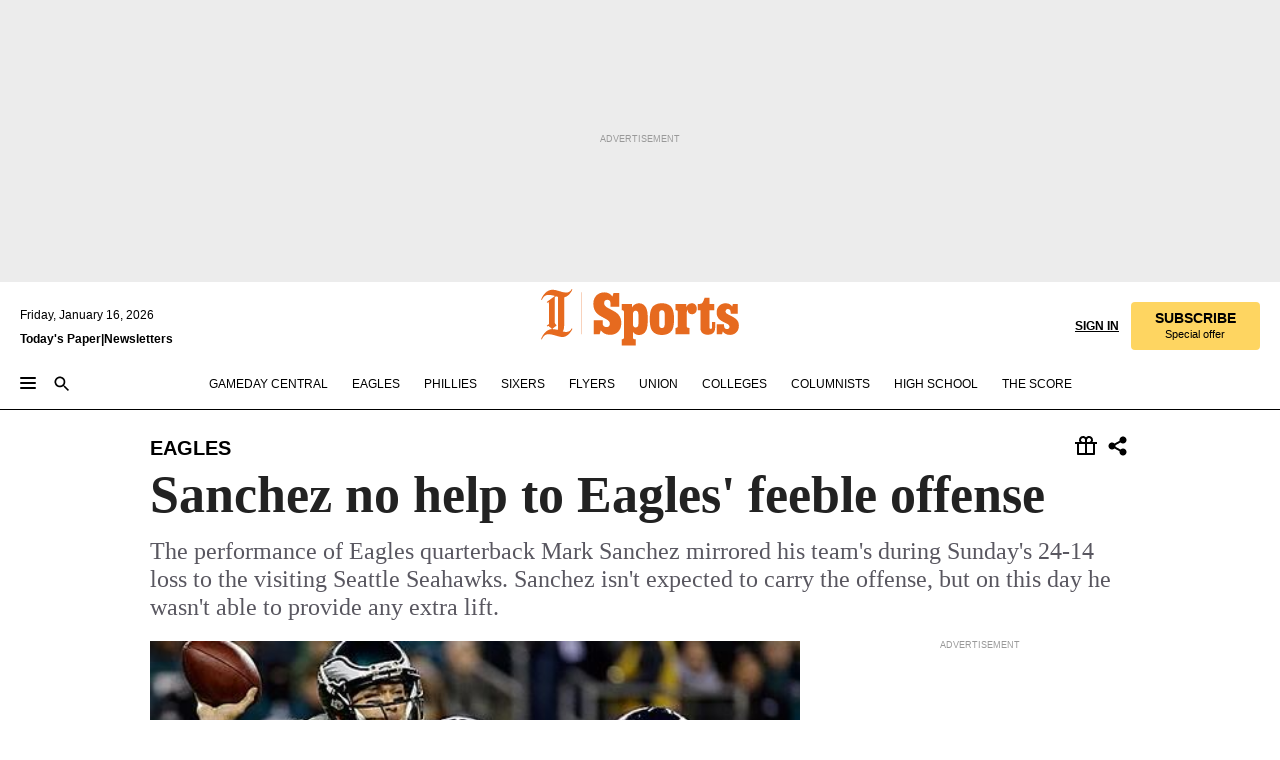

--- FILE ---
content_type: text/html; charset=utf-8
request_url: https://www.inquirer.com/philly/sports/eagles/20141208_Sanchez_no_help_to_Eagles__feeble_offense.html
body_size: 60035
content:
<!DOCTYPE html><html lang="en"><head><link rel="preload" as="image" href="https://www.inquirer.com/resizer/v2/3GD5SOVMMRFXXLLZB6OXVDU4ZM.jpg?auth=a9664c91e3b16c0e9585141ade93a5e9aa2edd5901cb7cea5f5a46cfa6c715e5&amp;width=760&amp;height=507&amp;smart=true" imageSrcSet="https://www.inquirer.com/resizer/v2/3GD5SOVMMRFXXLLZB6OXVDU4ZM.jpg?auth=a9664c91e3b16c0e9585141ade93a5e9aa2edd5901cb7cea5f5a46cfa6c715e5&amp;width=500&amp;height=333&amp;smart=true 500w,https://www.inquirer.com/resizer/v2/3GD5SOVMMRFXXLLZB6OXVDU4ZM.jpg?auth=a9664c91e3b16c0e9585141ade93a5e9aa2edd5901cb7cea5f5a46cfa6c715e5&amp;width=400&amp;height=267&amp;smart=true 400w" imageSizes="(min-width: 1040px) 650px, calc(100vw - 16px)"/><link rel="preconnect" href="https://media.inquirer.com/"/><link rel="dns-prefetch" href="https://media.inquirer.com"/><link rel="preconnect" href="https://p543.inquirer.com/"/><link rel="dns-prefetch" href="https://p543.inquirer.com"/><link rel="preconnect" href="https://htlbid.com"/><link rel="dns-prefetch" href="https://htlbid.com"/><link rel="preconnect" href="https://securepubads.g.doubleclick.net"/><link rel="dns-prefetch" href="https://securepubads.g.doubleclick.net"/><link rel="stylesheet" type="text/css" href="https://htlbid.com/v3/inquirer-web.com/htlbid.css"/><script async="" src="https://htlbid.com/v3/inquirer-web.com/htlbid.js"></script><link rel="stylesheet" href="/pf/resources/dist/inquirer-light/css/style.css?d=1137"/><title>Sanchez no help to Eagles&#x27; feeble offense</title><link rel="apple-touch-icon-precomposed" sizes="57x57" href="https://media.inquirer.com/designimages/apple-touch-icon-57x57-precomposed.png"/><link rel="apple-touch-icon-precomposed" sizes="76x76" href="https://media.inquirer.com/designimages/apple-touch-icon-76x76-precomposed.png"/><link rel="apple-touch-icon-precomposed" sizes="120x120" href="https://media.inquirer.com/designimages/apple-touch-icon-60x60-precomposed@2x.png"/><link rel="apple-touch-icon-precomposed" sizes="152x152" href="https://media.inquirer.com/designimages/apple-touch-icon-76x76-precomposed@2x.png"/><link rel="apple-touch-icon-precomposed" sizes="180x180" href="https://media.inquirer.com/designimages/apple-touch-icon-60x60-precomposed@3x.png"/><link rel="icon" sizes="16x16" href="https://media.inquirer.com/designimages/apple-touch-icon-16x16-precomposed.png"/><link rel="icon" sizes="192x192" href="https://media.inquirer.com/designimages/touch-icon-192x192.png"/><link rel="apple-touch-icon-precomposed" href="https://media.inquirer.com/designimages/apple-touch-icon-precomposed.png"/><link rel="apple-touch-icon" href="https://media.inquirer.com/designimages/apple-touch-icon.png"/><meta name="robots" content="index, follow"/><meta name="googlebot-news" content="index"/><meta name="googlebot" content="index"/><meta name="copyright" content="(c) 2026 The Philadelphia Inquirer, LLC"/><meta name="distribution" content="global"/><meta name="rating" content="general"/><meta name="application-name" content="The Philadelphia Inquirer, LLC"/><meta property="og:site_name" content="Inquirer.com"/><meta name="viewport" content="width=device-width,minimum-scale=1,initial-scale=1,maximum-scale=1"/><meta name="arc_environment" content="fusion"/><meta property="fb:pages" content="6130721655"/><meta name="twitter:site" content="@PhillyInquirer"/><meta name="twitter:creator" content="@PhillyInquirer"/><meta property="og:locale" content="en_US"/><meta name="twitter:card" content="summary_large_image"/><script data-schema="Organization" type="application/ld+json">
        {
          "name": "The Philadelphia Inquirer, LLC",
          "url": "https://www.inquirer.com",
          "logo": "https://www.inquirer.com/pb/resources/dist/images/inquirer-logo-official-v2.svg",
          "sameAs": [
            "https://www.facebook.com/philadelphiainquirer/",
            "https://twitter.com/PhillyInquirer"
          ],
          "@type": "NewsMediaOrganization",
          "@context": "http://schema.org"
        }
      </script><script>
            var pmnAdmin = {};
            var PMNdataLayer = [{
              analytics: {}
            }];
          </script><link rel="canonical" href="https://www.inquirer.com/philly/sports/eagles/20141208_Sanchez_no_help_to_Eagles__feeble_offense.html"/><meta property="og:title" content="Sanchez no help to Eagles&#x27; feeble offense"/><meta property="og:description" content="The performance of Eagles quarterback Mark Sanchez mirrored his team&#x27;s during Sunday&#x27;s 24-14 loss to the visiting Seattle Seahawks. Sanchez isn&#x27;t expected to carry the offense, but on this day he wasn&#x27;t able to provide any extra lift."/><meta property="og:image" content="https://www.inquirer.com/resizer/v2/3GD5SOVMMRFXXLLZB6OXVDU4ZM.jpg?auth=a9664c91e3b16c0e9585141ade93a5e9aa2edd5901cb7cea5f5a46cfa6c715e5&amp;width=760&amp;height=507&amp;smart=true"/><meta property="og:image:width" content="600"/><meta property="og:image:height" content="450"/><meta name="twitter:title" content="Sanchez no help to Eagles&#x27; feeble offense"/><meta name="twitter:description" content="The performance of Eagles quarterback Mark Sanchez mirrored his team&#x27;s during Sunday&#x27;s 24-14 loss to the visiting Seattle Seahawks. Sanchez isn&#x27;t expected to carry the offense, but on this day he wasn&#x27;t able to provide any extra lift."/><meta name="twitter:image" content="https://www.inquirer.com/resizer/v2/3GD5SOVMMRFXXLLZB6OXVDU4ZM.jpg?auth=a9664c91e3b16c0e9585141ade93a5e9aa2edd5901cb7cea5f5a46cfa6c715e5&amp;width=760&amp;height=507&amp;smart=true"/><meta name="cXenseParse:title" content="Sanchez no help to Eagles&#x27; feeble offense"/><meta property="article:section" content="Eagles/NFL, eagles, eagles"/><meta name="author" content="Marc Narducci, Inquirer Staff Writer"/><meta itemProp="description" name="description" content="The performance of Eagles quarterback Mark Sanchez mirrored his team&#x27;s during Sunday&#x27;s 24-14 loss to the visiting Seattle Seahawks. Sanchez isn&#x27;t expected to carry the offense, but on this day he wasn&#x27;t able to provide any extra lift."/><meta name="og:url" content="https://www.inquirer.com/philly/sports/eagles/20141208_Sanchez_no_help_to_Eagles__feeble_offense.html"/><meta property="article:modified_time" content="2018-11-23T09:27:55-05:00"/><meta name="date" content="2014-12-08T04:05:48Z"/><meta name="article_id" content="RKOLOBUHXRGG5D7IRVUDHCALG4"/><meta property="og:type" content="article"/><meta property="article:opinion" content="false"/><meta property="vf:unique_id" content="RKOLOBUHXRGG5D7IRVUDHCALG4"/><meta name="sailthru.tags" content="eagles/nfl,eagles,Inquirer"/><meta name="sailthru.author" content="Marc Narducci, Inquirer Staff Writer"/><meta name="sailthru.date" content="2014-12-08T04:05:48Z"/><meta name="sailthru.title" content="Sanchez no help to Eagles&#x27; feeble offense"/><meta name="sailthru.description" content="The performance of Eagles quarterback Mark Sanchez mirrored his team&#x27;s during Sunday&#x27;s 24-14 loss to the visiting Seattle Seahawks. Sanchez isn&#x27;t expected to carry the offense, but on this day he wasn&#x27;t able to provide any extra lift."/><meta name="sailthru.image.full" content="https://www.inquirer.com/resizer/v2/3GD5SOVMMRFXXLLZB6OXVDU4ZM.jpg?auth=a9664c91e3b16c0e9585141ade93a5e9aa2edd5901cb7cea5f5a46cfa6c715e5&amp;width=760&amp;height=507&amp;smart=true"/><meta name="sailthru.image.thumb" content="https://www.inquirer.com/resizer/v2/3GD5SOVMMRFXXLLZB6OXVDU4ZM.jpg?auth=a9664c91e3b16c0e9585141ade93a5e9aa2edd5901cb7cea5f5a46cfa6c715e5&amp;width=760&amp;height=507&amp;smart=true"/><script data-schema="NewsArticle" type="application/ld+json">
    {
      "@context": "http://schema.org",
      "@type": "NewsArticle",
      "mainEntityOfPage": {
        "@type": "WebPage",
        "@id": "https://www.inquirer.com/philly/sports/eagles/20141208_Sanchez_no_help_to_Eagles__feeble_offense.html"
      },
      "headline": "Sanchez no help to Eagles' feeble offense",
      "thumbnailUrl": "https://www.inquirer.com/resizer/v2/3GD5SOVMMRFXXLLZB6OXVDU4ZM.jpg?auth=a9664c91e3b16c0e9585141ade93a5e9aa2edd5901cb7cea5f5a46cfa6c715e5&width=760&height=507&smart=true",
      "articleSection": "eagles",
      "image": {
        "@type": "ImageObject",
        "url": "https://www.inquirer.com/resizer/v2/3GD5SOVMMRFXXLLZB6OXVDU4ZM.jpg?auth=a9664c91e3b16c0e9585141ade93a5e9aa2edd5901cb7cea5f5a46cfa6c715e5&width=760&height=507&smart=true",
        "height": 450,
        "width": 600
      },
      "datePublished": "2014-12-07T23:05:48-05:00",
      "dateModified": "2014-12-07T23:05:48-05:00",
      "author": [{"@type":"Person","name":"Marc Narducci"}],
      "isAccessibleForFree": false,
      "hasPart": {
        "@type": "WebPageElement",
        "isAccessibleForFree": false,
        "cssSelector" : ".article-body-paywall"
      },
      "isPartOf": {
        "@type": ["CreativeWork", "Product"],
        "name": "The Philadelphia Inquirer",
        "productID": "inquirer.com:basic"
      },
      "publisher": {
        "@type": "NewsMediaOrganization",
        "name": "The Philadelphia Inquirer",
        "logo": {
          "@type": "ImageObject",
          "url": "https://media.inquirer.com/designimages/inquirer-logo-amp.png",
          "width": 600,
          "height": 60
        }
      },
      "description": "The performance of Eagles quarterback Mark Sanchez mirrored his team's during Sunday's 24-14 loss to the visiting Seattle Seahawks. Sanchez isn't expected to carry the offense, but on this day he wasn't able to provide any extra lift.",
      "keywords": [
        "articleID/RKOLOBUHXRGG5D7IRVUDHCALG4",
        "Type/Article",
        "target/Eagles/NFL/eagles/eagles",
        "NavLink/eagles"
      ],
      "identifier": {
        "@type": "PropertyValue",
        "propertyID": "articleID",
        "value": "RKOLOBUHXRGG5D7IRVUDHCALG4"
      }
    }
    </script><script src="https://cdn.cookielaw.org/scripttemplates/otSDKStub.js" data-domain-script="c6dea5ec-f3a5-432d-8d99-556d91c9726b" type="text/javascript" charset="UTF-8" data-dLayer-name="PMNdataLayer"></script><script src="https://cdn.speedcurve.com/js/lux.js?id=283407416" defer="" crossorigin="anonymous"></script><script type="application/javascript" id="polyfill-script">if(!Array.prototype.includes||!(window.Object && window.Object.assign)||!window.Promise||!window.Symbol||!window.fetch){document.write('<script type="application/javascript" src="/pf/dist/engine/polyfill.js?d=1137&mxId=00000000" defer=""><\/script>')}</script><script id="fusion-engine-react-script" type="application/javascript" src="/pf/dist/engine/react.js?d=1137&amp;mxId=00000000" defer=""></script><script id="fusion-engine-combinations-script" type="application/javascript" src="/pf/dist/components/combinations/light.js?d=1137&amp;mxId=00000000" defer=""></script>
<script>(window.BOOMR_mq=window.BOOMR_mq||[]).push(["addVar",{"rua.upush":"false","rua.cpush":"false","rua.upre":"false","rua.cpre":"false","rua.uprl":"false","rua.cprl":"false","rua.cprf":"false","rua.trans":"","rua.cook":"false","rua.ims":"false","rua.ufprl":"false","rua.cfprl":"false","rua.isuxp":"false","rua.texp":"norulematch","rua.ceh":"false","rua.ueh":"false","rua.ieh.st":"0"}]);</script>
                              <script>!function(e){var n="https://s.go-mpulse.net/boomerang/";if("False"=="True")e.BOOMR_config=e.BOOMR_config||{},e.BOOMR_config.PageParams=e.BOOMR_config.PageParams||{},e.BOOMR_config.PageParams.pci=!0,n="https://s2.go-mpulse.net/boomerang/";if(window.BOOMR_API_key="PPACB-T4Q7H-SPCW8-FS2AT-3JVSH",function(){function e(){if(!o){var e=document.createElement("script");e.id="boomr-scr-as",e.src=window.BOOMR.url,e.async=!0,i.parentNode.appendChild(e),o=!0}}function t(e){o=!0;var n,t,a,r,d=document,O=window;if(window.BOOMR.snippetMethod=e?"if":"i",t=function(e,n){var t=d.createElement("script");t.id=n||"boomr-if-as",t.src=window.BOOMR.url,BOOMR_lstart=(new Date).getTime(),e=e||d.body,e.appendChild(t)},!window.addEventListener&&window.attachEvent&&navigator.userAgent.match(/MSIE [67]\./))return window.BOOMR.snippetMethod="s",void t(i.parentNode,"boomr-async");a=document.createElement("IFRAME"),a.src="about:blank",a.title="",a.role="presentation",a.loading="eager",r=(a.frameElement||a).style,r.width=0,r.height=0,r.border=0,r.display="none",i.parentNode.appendChild(a);try{O=a.contentWindow,d=O.document.open()}catch(_){n=document.domain,a.src="javascript:var d=document.open();d.domain='"+n+"';void(0);",O=a.contentWindow,d=O.document.open()}if(n)d._boomrl=function(){this.domain=n,t()},d.write("<bo"+"dy onload='document._boomrl();'>");else if(O._boomrl=function(){t()},O.addEventListener)O.addEventListener("load",O._boomrl,!1);else if(O.attachEvent)O.attachEvent("onload",O._boomrl);d.close()}function a(e){window.BOOMR_onload=e&&e.timeStamp||(new Date).getTime()}if(!window.BOOMR||!window.BOOMR.version&&!window.BOOMR.snippetExecuted){window.BOOMR=window.BOOMR||{},window.BOOMR.snippetStart=(new Date).getTime(),window.BOOMR.snippetExecuted=!0,window.BOOMR.snippetVersion=12,window.BOOMR.url=n+"PPACB-T4Q7H-SPCW8-FS2AT-3JVSH";var i=document.currentScript||document.getElementsByTagName("script")[0],o=!1,r=document.createElement("link");if(r.relList&&"function"==typeof r.relList.supports&&r.relList.supports("preload")&&"as"in r)window.BOOMR.snippetMethod="p",r.href=window.BOOMR.url,r.rel="preload",r.as="script",r.addEventListener("load",e),r.addEventListener("error",function(){t(!0)}),setTimeout(function(){if(!o)t(!0)},3e3),BOOMR_lstart=(new Date).getTime(),i.parentNode.appendChild(r);else t(!1);if(window.addEventListener)window.addEventListener("load",a,!1);else if(window.attachEvent)window.attachEvent("onload",a)}}(),"".length>0)if(e&&"performance"in e&&e.performance&&"function"==typeof e.performance.setResourceTimingBufferSize)e.performance.setResourceTimingBufferSize();!function(){if(BOOMR=e.BOOMR||{},BOOMR.plugins=BOOMR.plugins||{},!BOOMR.plugins.AK){var n=""=="true"?1:0,t="",a="clpjphqxgbrqs2ljwzjq-f-fd7add0b7-clientnsv4-s.akamaihd.net",i="false"=="true"?2:1,o={"ak.v":"39","ak.cp":"689028","ak.ai":parseInt("653835",10),"ak.ol":"0","ak.cr":9,"ak.ipv":4,"ak.proto":"h2","ak.rid":"28f059bc","ak.r":44081,"ak.a2":n,"ak.m":"dscr","ak.n":"ff","ak.bpcip":"18.222.151.0","ak.cport":41396,"ak.gh":"23.33.30.19","ak.quicv":"","ak.tlsv":"tls1.3","ak.0rtt":"","ak.0rtt.ed":"","ak.csrc":"-","ak.acc":"","ak.t":"1768535635","ak.ak":"hOBiQwZUYzCg5VSAfCLimQ==[base64]/9mHPBB1Iy3adfhjfgvoy52AFi6FbyKI8+P+cWABw7QlmS0WgurDlyLklHodtnHYESUgIsFitPSEkwluXJUs5SVyXjax6m5N19EC1r3HoQkS4=","ak.pv":"123","ak.dpoabenc":"","ak.tf":i};if(""!==t)o["ak.ruds"]=t;var r={i:!1,av:function(n){var t="http.initiator";if(n&&(!n[t]||"spa_hard"===n[t]))o["ak.feo"]=void 0!==e.aFeoApplied?1:0,BOOMR.addVar(o)},rv:function(){var e=["ak.bpcip","ak.cport","ak.cr","ak.csrc","ak.gh","ak.ipv","ak.m","ak.n","ak.ol","ak.proto","ak.quicv","ak.tlsv","ak.0rtt","ak.0rtt.ed","ak.r","ak.acc","ak.t","ak.tf"];BOOMR.removeVar(e)}};BOOMR.plugins.AK={akVars:o,akDNSPreFetchDomain:a,init:function(){if(!r.i){var e=BOOMR.subscribe;e("before_beacon",r.av,null,null),e("onbeacon",r.rv,null,null),r.i=!0}return this},is_complete:function(){return!0}}}}()}(window);</script></head><body><div>
                <script type="text/javascript">
                  function OptanonWrapper() { }
                </script>
              </div><noscript>
          <iframe src="https://www.googletagmanager.com/ns.html?id=GTM-M4NMCHW"
          height="0" width="0" style="display:none;visibility:hidden"></iframe></noscript><div id="fusion-app" class=""><div class="article-body article-body-paywall type-body-text"><a class="sr-only focus:not-sr-only active:not-sr-only hover:not-sr-only" href="#article-body">Skip to content</a><header id="app-bar" class="app-bar header top-0 sticky z-[11]"><div data-ad-name="article/top_banner_masthead" class="text-center container-column
          bg-[#ececec] overflow-hidden py-4 flex-col justify-center items-center flex min-h-[50px] md:min-h-[90px] lg:min-h-[250px]"><div class="type-button absolute z-0"><div class="advertisement-text font-light xxs:leading-5 xs:leading-none text-[9px] text-[#999] tracking-normal uppercase justify-center flex flex-row mb-1">Advertisement</div></div><div class="container-row justify-center w-full z-1"><div class="arcad bg-none my-0 mx-auto min-h-0 min-w-0 ad-responsive text-center "><div class="htlad-web-top_banner_masthead" data-unit="phl.sports/eagles/article/top_banner" data-targeting="{&quot;position&quot;:&quot;slider&quot;,&quot;position_type&quot;:&quot;slider_section&quot;}"></div></div></div></div><nav class="global-app-bar sticky top-0 border-solid z-[11] inset-x-0 border-b bg-white "><div class="h-[62px] flex flex-col max-w-[1240px] mx-auto px-5 justify-center relative lg:h-[127px] bg-white"><div class="static lg:relative"><div class="transition-all lg:w-[616px] left-0 flex flex-col
        overflow-hidden duration-200 absolute w-full top-16
        lg:left-8 shadow-md lg:top-[128px] h-0"><div class="flex flex-col bg-white space-y-3 p-3 shadow-md inq-dropdown-menu px-7 py-4 "><div class="relative"><input type="text" placeholder="Search" aria-required="false" aria-label="Search" id="search" class="font-grot10 border border-solid border-neutral-dark-gray focus:border-primary-blue active:border-primary-blue w-full px-6 py-3 text-4"/><div class="absolute top-1 right-1"><button class="cursor-pointer p-2 bg-transparent"><svg xmlns="http://www.w3.org/2000/svg" width="20" height="20" viewBox="0 0 24 24"><use href="#search-icon-circle"></use><use href="#search-icon-line"></use></svg></button></div></div></div></div></div><div class="flex flex-row flex-auto"><svg xmlns="http://www.w3.org/2000/svg" class="hidden"><defs><path d="M0 0h24v24H0z" fill="none" id="search-icon-circle"></path><path d="M15.5 14h-.79l-.28-.27C15.41 12.59 16 11.11 16 9.5 16 5.91 13.09 3 9.5 3S3 5.91 3 9.5 5.91 16 9.5 16c1.61 0 3.09-.59 4.23-1.57l.27.28v.79l5 4.99L20.49 19l-4.99-5zm-6 0C7.01 14 5 11.99 5 9.5S7.01 5 9.5 5 14 7.01 14 9.5 11.99 14 9.5 14z" id="search-icon-line"></path></defs></svg><div class="flex-1 flex items-center space-x-2 lg:hidden"><button type="button" role="button" aria-label="Full navigation" aria-haspopup="true" aria-expanded="false" class="flex flex-col h-3 w-4 p-0 rounded
      justify-center items-center group cursor-pointer bg-transparent"><div class="h-0.5 w-4 rounded-full transition ease
      transform duration-300 opacity-100 group-hover:opacity-50  bg-black"></div><div class="h-0.5 w-4 my-[3px] rounded-full
      transition ease transform duration-300 opacity-100 group-hover:opacity-50 bg-black"></div><div class="h-0.5 w-4 rounded-full transition
      ease transform duration-300 opacity-100 group-hover:opacity-50  bg-black"></div></button><button class="cursor-pointer p-2 mt-1 bg-transparent" aria-label="Search" aria-haspopup="true" aria-expanded="false"><svg xmlns="http://www.w3.org/2000/svg" width="20" height="20" viewBox="0 0 24 24"><use href="#search-icon-circle"></use><use href="#search-icon-line"></use></svg></button></div><div class="hidden flex-1 flex-col space-y-1 justify-center lg:flex lg:pt-3"><div class="flex flex-row items-center"><div aria-label="Friday, January 16, 2026" class="text-3 mb-1 mr-1">Friday, January 16, 2026</div></div><div class="flex gap-1 text-3 font-bold leading-3.5 "><a href="https://eedition.inquirer.com/" id="todayspaper" data-link-type="global-nav" aria-label="Print Copy of Today&#x27;s Paper" role="link" class="no-underline text-black">Today&#x27;s Paper</a>|<a class="no-underline text-black" href="https://www.inquirer.com/newsletters/" data-link-type="global-nav" aria-label="Newsletters" role="link">Newsletters</a></div></div><div class="flex-1 text-center justify-center items-center flex"><div class="flex-1 relative"><div class="absolute left-0 right-0 h-full flex items-center justify-center"><a href="/" data-link-type="global-nav" aria-label="The Philadelphia Inquirer - Go to homepage link" role="link"><svg class="mx-auto text-[#231F20] lg:text-[#E66A1F] h-8 sm:h-[37px] lg:h-[57px]" xmlns="http://www.w3.org/2000/svg" viewBox="0 0 51 57" fill="currentColor"><g><path d="M11.1808 40.0499L15.754 36.3012C14.6982 35.4796 13.761 34.5425 13.761 33.196V8.27156L15.0511 7.27506C15.6384 7.50936 16.2819 7.68434 16.9878 7.86229V37.4133C16.9878 38.6441 16.8721 39.9313 16.7535 40.9871C14.7575 40.3999 13.5831 40.2249 11.1808 40.0499ZM0.0976562 10.5582L0.859862 11.0268C1.85636 8.44951 3.968 5.87225 7.54177 5.87225C9.06618 5.87225 12.0587 6.34084 13.936 6.98442L5.72671 13.0168L6.4296 13.779L7.48542 13.0168C7.54177 13.0168 8.07264 13.4854 8.07264 19.0047V35.0111L5.72671 36.7104L6.4296 37.4726L7.31044 36.8291L11.1215 40.0499C5.84534 40.0499 1.68138 45.5099 0.0976562 49.9616L0.859862 50.4301C1.91568 47.7936 3.7337 45.2163 7.36975 45.2163C12.1773 45.2163 17.6877 48.0279 21.5017 48.0279C26.0186 48.0279 29.8296 43.6237 31.4133 39.8127L30.6511 39.3441C29.7733 41.5714 27.7773 42.9771 25.3157 42.9771C24.4378 42.9771 23.382 42.8022 22.1512 42.5679H21.9762C21.8606 42.5085 21.8012 42.5085 21.7419 42.5085C22.5041 41.3371 22.7384 40.5749 22.9727 38.8755C23.3257 36.1203 23.3257 30.8975 23.3257 27.1458V8.33088C28.5425 7.1594 31.1227 1.11217 31.4163 0.468593L30.6482 0C29.711 2.34297 27.715 3.57377 25.0784 3.57377C20.6802 3.57377 15.8726 0.70289 11.768 0.70289C5.66739 0.70289 1.85636 5.98791 0.0976562 10.5582Z"></path><path d="M40.5335 45.3015H40.8301L40.8301 3.34757H40.5335L40.5335 45.3015Z"></path></g></svg></a><a href="/sports" data-link-type="global-nav" aria-label="The Philadelphia Inquirer - Go to sports page link" role="link"><svg class="mx-auto h-8 text-[#231F20] lg:text-[#E66A1F] sm:h-[37px] lg:h-[57px]" xmlns="http://www.w3.org/2000/svg" viewBox="51 0 147 57" fill="currentColor"><g><path d="M59.8146 41.263L58.6372 45.2075H52.8094V31.3128H61.6415V34.0205C61.6415 36.4347 62.8783 38.0837 65.4111 38.0837C67.5316 38.0837 68.8247 36.9062 68.8247 34.7857C68.8247 31.9 66.4105 30.9005 63.5841 29.3109L59.5803 27.0747C54.6927 24.3669 52.3379 20.4817 52.3379 14.5917C52.3379 7.11497 57.7534 3.34546 63.3469 3.34546C66.9977 3.34546 69.6462 4.93512 71.4138 7.58356L72.5319 3.992H78.1847V17.7087H69.5276V14.651C69.5276 12.2369 68.4688 10.7658 66.2889 10.7658C64.5806 10.7658 63.1096 11.8839 63.1096 14.0638C63.1096 16.3 64.5213 17.6554 67.0541 19.0107L72.7662 22.0714C76.3578 24.014 80.3022 27.0183 80.3022 34.0235C80.3022 42.0311 75.1803 45.857 68.9403 45.857C64.465 45.854 61.5793 43.8521 59.8146 41.263Z"></path><path d="M80.795 50.2108H81.0293C82.2067 50.2108 82.9719 49.9172 82.9719 48.2682V23.1866C82.9719 21.5376 82.0881 21.244 81.2043 21.244H80.792V14.9447H91.0358V18.3583C92.3319 15.6505 95.3926 14.2358 97.9817 14.2358C100.808 14.2358 103.575 15.5912 105.165 18.8862C106.342 21.3596 106.754 24.539 106.754 30.1324C106.754 35.6666 106.342 38.9052 105.224 41.3194C103.812 44.558 101.045 46.029 97.9817 46.029C95.9798 46.029 93.1534 45.0266 91.9167 42.7904V48.2652C91.9167 49.9142 92.8598 50.2078 94.0372 50.2078H94.8617V56.5071H80.7891V50.2108H80.795ZM94.6333 38.4366C96.3416 38.4366 97.4004 37.4371 97.4004 34.9637V25.3071C97.4004 22.893 96.3416 21.7155 94.6333 21.7155C92.9844 21.7155 91.9256 22.893 91.9256 25.3071V34.9637C91.9226 37.4342 92.9844 38.4366 94.6333 38.4366Z"></path><path d="M110.827 41.3194C109.415 38.9052 108.766 35.5509 108.766 30.1324C108.766 24.7139 109.412 21.419 110.827 19.0048C112.829 15.5912 116.833 14.2358 120.896 14.2358C124.959 14.2358 128.963 15.5912 130.965 19.0048C132.376 21.419 133.026 24.7169 133.026 30.1324C133.026 35.5479 132.379 38.9052 130.965 41.3194C128.903 44.6766 124.959 46.029 120.896 46.029C116.833 46.032 112.888 44.6766 110.827 41.3194ZM120.896 39.0238C122.604 39.0238 123.663 38.0214 123.663 35.6666V24.6012C123.663 22.2464 122.604 21.244 120.896 21.244C119.187 21.244 118.129 22.2464 118.129 24.6012V35.6695C118.129 38.0244 119.187 39.0238 120.896 39.0238Z"></path><path d="M134.588 38.9052H134.822C136 38.9052 136.765 38.6116 136.765 36.9626V23.1865C136.765 21.5376 135.881 21.2439 134.997 21.2439H134.585V14.9446H145.3V18.1833C146.066 16.122 148.008 14.2388 150.716 14.2388C153.836 14.2388 155.778 16.4186 155.778 19.8322C155.778 23.5424 153.364 25.2477 151.009 25.2477C148.477 25.2477 146.712 23.6581 146.712 21.4219C146.712 21.1283 146.712 20.7754 146.771 20.5381C145.713 21.9498 145.769 23.5395 145.769 26.2502V36.9656C145.769 38.6145 146.534 38.9081 148.302 38.9081H148.595V45.2075H134.582V38.9052H134.588Z"></path><path d="M166.824 45.7353C162.114 45.7353 159.466 43.2026 159.466 39.4953V21.2439H156.758V14.9446H158.288C160.702 14.9446 161.586 14.1794 162.526 11.706L163.644 8.70459H168.413V14.9446H173.182V21.2439H168.413V38.4366C168.413 39.2017 168.766 39.9076 169.709 39.9076C170.712 39.9076 171.065 39.2017 171.065 38.4366V33.021H174.125V38.9674C174.125 42.0845 172.651 45.7353 166.824 45.7353Z"></path><path d="M181.77 42.3218L181.064 45.2075H175.708V35.1979H183.066V36.8469C183.066 38.9081 184.303 40.0856 185.952 40.0856C187.307 40.0856 188.484 39.3204 188.484 37.6121C188.484 35.9631 186.835 35.1386 184.54 33.9612L181.713 32.5495C177.828 30.6069 175.648 27.9585 175.648 23.3645C175.648 18.2426 179.24 14.2388 184.596 14.2388C188.069 14.2388 190.071 15.7098 191.189 17.6524L191.895 14.9446H196.723V24.6605H189.659V23.4238C189.659 21.3033 188.659 20.0102 187.01 20.0102C185.539 20.0102 184.537 20.9533 184.537 22.4243C184.537 23.6017 185.243 24.4262 186.951 25.31L189.012 26.3688C194.075 28.9579 197.904 30.9598 197.904 36.7313C197.904 42.737 193.547 45.9163 188.956 45.9163C185.302 45.9133 182.888 44.205 181.77 42.3218Z"></path></g></svg></a></div></div></div><div class="flex-1 flex items-center justify-end lg:pt-3"><div class="text-right"><div class="w-full font-grot10"><a aria-haspopup="true" aria-expanded="false" aria-label="Signin/Signup" data-link-type="global-nav" class="cursor-pointer font-bold uppercase lg:hidden text-3 grid justify-end flex-wrap sm:flex leading-3.5"><span class="inline-block whitespace-nowrap">Sign In / </span><span class="inline-block whitespace-nowrap">Sign Up</span></a><div class="subscribe-btn w-full flex-row items-center space-x-3 lg:flex hidden"><a class="cursor-pointer font-bold text-3 text-neutral-black hidden lg:inline transition-all duration-500 ease-in-out opacity-1 auth0-log-in login-btn sign-in align-middle uppercase underline xxl:text-3.5" role="link" aria-label="Sign in" data-link-type="global-nav">Sign in</a><a class="subscribe no-underline" role="link" aria-label="Subscribe" data-link-type="global-nav" href="https://www.inquirer.com/subscribe_today/"><button class="transition-all duration-300 ease-out rounded cursor-pointer font-grot10 py-2 px-6 text-neutral-black signup-wrapper hidden lg:inline-block relative whitespace-no-wrap text-[.875rem] uppercase bg-[#fed561] border border-[#fed561] test-subscribe-btn leading-4 overflow-hidden" data-link-type="global-nav" style="background-color:#fed561;border-color:#fed561;color:#000000" role="button"><b>SUBSCRIBE</b><div class="transition-all text-[11px] duration-[250ms] ease-in-out offer-language font-light normal-case
                        tracking-normal overflow-hidden ">Special offer</div></button></a></div></div><div class="static lg:relative z-1"><div class="transition-all left-0 lg:left-auto lg:right-0 flex overflow-hidden duration-200 absolute w-full top-16 justify-center bg-white  lg:w-auto lg:top-0 shadow-md  h-0"><div class="w-full sm:w-[400px] lg:w-[254px]"><div class="flex flex-col justify-center items-center shadow-none inq-dropdown-menu p-3 pb-5 sm:mx-auto "><div class="flex justify-center items-center space-x-2"><svg xmlns="http://www.w3.org/2000/svg" width="12" height="12" viewBox="0 0 12 12" version="1.1"><g stroke="none" stroke-width="1" fill="none" fill-rule="evenodd"><g id="tooltip"><circle fill="#1A6AFF" cx="6" cy="6" r="6"></circle><rect fill="#FFFFFF" x="5.25" y="2" width="1.5" height="5"></rect><rect fill="#FFFFFF" x="5.25" y="8" width="1.5" height="1.5"></rect></g></g></svg><div class="text-2.5 info-link" role="link" aria-label="Keep reading by creating a &lt;b&gt;free&lt;/b&gt; account or signing in.">Keep reading by creating a <b>free</b> account or signing in.</div></div><button aria-label="Sign in/Sign up" class="inq-button-ds cursor-pointer font-grot10 !normal-case !text-md !leading-5 min-h-[40px] px-6 py-2.5 !font-medium 
    text-white inline-flex 
    justify-center items-center text-center 
    not-italic rounded 
    box-border focus:ring-4 
    transition-all duration-300 ease-out bg-blue-mid hover:bg-blue-dark focus:ring-blue-dark auth0-log-in login-btn w-full sm:w-auto sm:min-w-[190px] lg:min-w-0 my-2" data-link-type="global-nav">Sign in/Sign up</button><form class="flex justify-center items-center w-full sm:w-auto " action="https://www.inquirer.com/subscribe_today/"><button aria-label="Subscribe" class="inq-button-ds cursor-pointer font-grot10 !normal-case !text-md !leading-5 min-h-[40px] px-6 py-2.5 !font-medium 
    text-white inline-flex 
    justify-center items-center text-center 
    not-italic rounded 
    box-border focus:ring-4 
    transition-all duration-300 ease-out inq-button-ds--secondary bg-transparent hover:bg-transparent !border !border-solid !text-black border-black hover:border-gray-mid-neutral
      focus:!bg-white focus:ring-4 focus:ring-silversand
      active:ring-0 active:!bg-gray-mid-neutral active:!text-white lg:!hidden w-full sm:w-auto sm:min-w-[190px] lg:min-w-0 my-2" data-link-type="global-nav">Subscribe</button></form><form class="flex justify-center items-center w-full sm:w-auto lg:hidden" action="https://www.inquirer.com/donate/"><button aria-label="Support local news" class="inq-button-ds cursor-pointer font-grot10 !normal-case !text-md !leading-5 min-h-[40px] px-6 py-2.5 !font-medium 
    text-white inline-flex 
    justify-center items-center text-center 
    not-italic rounded 
    box-border focus:ring-4 
    transition-all duration-300 ease-out inq-button-ds--secondary bg-transparent hover:bg-transparent !border !border-solid !text-black border-black hover:border-gray-mid-neutral
      focus:!bg-white focus:ring-4 focus:ring-silversand
      active:ring-0 active:!bg-gray-mid-neutral active:!text-white support-local-news-btn w-full sm:w-auto sm:min-w-[190px] lg:min-w-0 my-2" data-link-type="global-nav">Support local news</button></form><a href="#" aria-label="Sign out" class="inq-button-ds cursor-pointer font-grot10 !normal-case !text-md !leading-5 inq-button-ds--link decoration-1 underline-offset-1 text-black h-auto text-center mt-2 hidden logout-btn" data-link-type="global-nav">Sign out</a></div></div></div></div></div></div></div><div class="flex transition-all duration-250 flex-row h-0 overflow-hidden items-center lg:h-[52px]"><div class="flex-1 lg:flex items-center space-x-2 hidden "><button type="button" role="button" aria-label="Full navigation" aria-haspopup="true" aria-expanded="false" class="flex flex-col h-3 w-4 p-0 rounded
      justify-center items-center group cursor-pointer bg-white"><div class="h-0.5 w-4 rounded-full transition ease
      transform duration-300 opacity-100 group-hover:opacity-50  bg-black"></div><div class="h-0.5 w-4 my-[3px] rounded-full
      transition ease transform duration-300 opacity-100 group-hover:opacity-50 bg-black"></div><div class="h-0.5 w-4 rounded-full transition
      ease transform duration-300 opacity-100 group-hover:opacity-50  bg-black"></div></button><button class="cursor-pointer p-2 mt-1 bg-transparent" aria-label="Search" aria-haspopup="true" aria-expanded="false"><svg xmlns="http://www.w3.org/2000/svg" width="20" height="20" viewBox="0 0 24 24"><use href="#search-icon-circle"></use><use href="#search-icon-line"></use></svg></button></div><div class="flex overflow-hidden items-center"><div class="flex-wrap justify-center flex overflow-hidden h-4 transition-all duration-500 ease-in-out"><a data-link-type="header-nav-main" aria-label="Gameday Central" role="link" class="uppercase no-underline text-black cursor-pointer text-3 mx-6" href="/sports/gameday-central">Gameday Central</a><a data-link-type="header-nav-main" aria-label="Eagles" role="link" class="uppercase no-underline text-black cursor-pointer text-3 mr-6" href="/eagles">Eagles</a><a data-link-type="header-nav-main" aria-label="Phillies" role="link" class="uppercase no-underline text-black cursor-pointer text-3 mr-6" href="/phillies">Phillies</a><a data-link-type="header-nav-main" aria-label="Sixers" role="link" class="uppercase no-underline text-black cursor-pointer text-3 mr-6" href="/sixers">Sixers</a><a data-link-type="header-nav-main" aria-label="Flyers" role="link" class="uppercase no-underline text-black cursor-pointer text-3 mr-6" href="/flyers">Flyers</a><a data-link-type="header-nav-main" aria-label="Union" role="link" class="uppercase no-underline text-black cursor-pointer text-3 mr-6" href="/soccer">Union</a><a data-link-type="header-nav-main" aria-label="Colleges" role="link" class="uppercase no-underline text-black cursor-pointer text-3 mr-6" href="/college-sports">Colleges</a><a data-link-type="header-nav-main" aria-label="Columnists" role="link" class="uppercase no-underline text-black cursor-pointer text-3 mr-6" href="/sports/columnists">Columnists</a><a data-link-type="header-nav-main" aria-label="High School" role="link" class="uppercase no-underline text-black cursor-pointer text-3 mr-6" href="/high-school-sports">High School</a><a data-link-type="header-nav-main" aria-label="The Score" role="link" class="uppercase no-underline text-black cursor-pointer text-3 mr-6" href="/sports/the-score">The Score</a></div></div><div class="flex-1"></div></div></div></nav><nav class="global-app-bar !h-[63px] fixed top-0 z-[11] border-solid inset-x-0 transition-all duration-500 mx-auto box-border invisible opacity-0 duration-100 border-b bg-white "><div class="app-bar-wrapper !h-[62px] bg-white flex flex-col max-w-[1240px] mx-auto px-5 justify-center relative inset-x-0 bg-white"><div class="static lg:relative"><div class="transition-all lg:w-[616px] left-0 flex flex-col
        overflow-hidden duration-200 absolute w-full top-16
        lg:left-8 shadow-md lg:top-16 h-0"><div class="flex flex-col bg-white space-y-3 p-3 shadow-md inq-dropdown-menu px-7 py-4 static"><div class="relative"><input type="text" placeholder="Search" aria-required="false" aria-label="Search" id="search" class="font-grot10 border border-solid border-neutral-dark-gray focus:border-primary-blue active:border-primary-blue w-full px-6 py-3 text-4"/><div class="absolute top-1 right-1"><button class="cursor-pointer p-2 bg-transparent"><svg xmlns="http://www.w3.org/2000/svg" width="20" height="20" viewBox="0 0 24 24"><use href="#search-icon-circle"></use><use href="#search-icon-line"></use></svg></button></div></div></div></div></div><div class="flex flex-row flex-auto"><svg xmlns="http://www.w3.org/2000/svg" class="hidden"><defs><path d="M0 0h24v24H0z" fill="none" id="search-icon-circle"></path><path d="M15.5 14h-.79l-.28-.27C15.41 12.59 16 11.11 16 9.5 16 5.91 13.09 3 9.5 3S3 5.91 3 9.5 5.91 16 9.5 16c1.61 0 3.09-.59 4.23-1.57l.27.28v.79l5 4.99L20.49 19l-4.99-5zm-6 0C7.01 14 5 11.99 5 9.5S7.01 5 9.5 5 14 7.01 14 9.5 11.99 14 9.5 14z" id="search-icon-line"></path></defs></svg><div class="flex-1 flex items-center space-x-2"><button type="button" role="button" aria-label="Full navigation" aria-haspopup="true" aria-expanded="false" class="flex flex-col h-3 w-4 p-0 rounded
      justify-center items-center group cursor-pointer bg-transparent"><div class="h-0.5 w-4 rounded-full transition ease
      transform duration-300 opacity-100 group-hover:opacity-50  bg-black"></div><div class="h-0.5 w-4 my-[3px] rounded-full
      transition ease transform duration-300 opacity-100 group-hover:opacity-50 bg-black"></div><div class="h-0.5 w-4 rounded-full transition
      ease transform duration-300 opacity-100 group-hover:opacity-50  bg-black"></div></button><button class="cursor-pointer p-2 mt-1 bg-transparent" aria-label="Search" aria-haspopup="true" aria-expanded="false"><svg xmlns="http://www.w3.org/2000/svg" width="20" height="20" viewBox="0 0 24 24"><use href="#search-icon-circle"></use><use href="#search-icon-line"></use></svg></button></div><div class="flex-1 text-center justify-center items-center flex"><div class="flex-1 relative"><div class="absolute left-0 right-0 h-full flex items-center justify-center"><a href="/" data-link-type="global-nav" aria-label="The Philadelphia Inquirer - Go to homepage link" role="link"><svg class="mx-auto text-[#231F20] lg:text-[#E66A1F] h-8 sm:h-[37px]" xmlns="http://www.w3.org/2000/svg" viewBox="0 0 51 57" fill="currentColor"><g><path d="M11.1808 40.0499L15.754 36.3012C14.6982 35.4796 13.761 34.5425 13.761 33.196V8.27156L15.0511 7.27506C15.6384 7.50936 16.2819 7.68434 16.9878 7.86229V37.4133C16.9878 38.6441 16.8721 39.9313 16.7535 40.9871C14.7575 40.3999 13.5831 40.2249 11.1808 40.0499ZM0.0976562 10.5582L0.859862 11.0268C1.85636 8.44951 3.968 5.87225 7.54177 5.87225C9.06618 5.87225 12.0587 6.34084 13.936 6.98442L5.72671 13.0168L6.4296 13.779L7.48542 13.0168C7.54177 13.0168 8.07264 13.4854 8.07264 19.0047V35.0111L5.72671 36.7104L6.4296 37.4726L7.31044 36.8291L11.1215 40.0499C5.84534 40.0499 1.68138 45.5099 0.0976562 49.9616L0.859862 50.4301C1.91568 47.7936 3.7337 45.2163 7.36975 45.2163C12.1773 45.2163 17.6877 48.0279 21.5017 48.0279C26.0186 48.0279 29.8296 43.6237 31.4133 39.8127L30.6511 39.3441C29.7733 41.5714 27.7773 42.9771 25.3157 42.9771C24.4378 42.9771 23.382 42.8022 22.1512 42.5679H21.9762C21.8606 42.5085 21.8012 42.5085 21.7419 42.5085C22.5041 41.3371 22.7384 40.5749 22.9727 38.8755C23.3257 36.1203 23.3257 30.8975 23.3257 27.1458V8.33088C28.5425 7.1594 31.1227 1.11217 31.4163 0.468593L30.6482 0C29.711 2.34297 27.715 3.57377 25.0784 3.57377C20.6802 3.57377 15.8726 0.70289 11.768 0.70289C5.66739 0.70289 1.85636 5.98791 0.0976562 10.5582Z"></path><path d="M40.5335 45.3015H40.8301L40.8301 3.34757H40.5335L40.5335 45.3015Z"></path></g></svg></a><a href="/sports" data-link-type="global-nav" aria-label="The Philadelphia Inquirer - Go to sports page link" role="link"><svg class="mx-auto h-8 text-[#231F20] lg:text-[#E66A1F] sm:h-[37px]" xmlns="http://www.w3.org/2000/svg" viewBox="51 0 147 57" fill="currentColor"><g><path d="M59.8146 41.263L58.6372 45.2075H52.8094V31.3128H61.6415V34.0205C61.6415 36.4347 62.8783 38.0837 65.4111 38.0837C67.5316 38.0837 68.8247 36.9062 68.8247 34.7857C68.8247 31.9 66.4105 30.9005 63.5841 29.3109L59.5803 27.0747C54.6927 24.3669 52.3379 20.4817 52.3379 14.5917C52.3379 7.11497 57.7534 3.34546 63.3469 3.34546C66.9977 3.34546 69.6462 4.93512 71.4138 7.58356L72.5319 3.992H78.1847V17.7087H69.5276V14.651C69.5276 12.2369 68.4688 10.7658 66.2889 10.7658C64.5806 10.7658 63.1096 11.8839 63.1096 14.0638C63.1096 16.3 64.5213 17.6554 67.0541 19.0107L72.7662 22.0714C76.3578 24.014 80.3022 27.0183 80.3022 34.0235C80.3022 42.0311 75.1803 45.857 68.9403 45.857C64.465 45.854 61.5793 43.8521 59.8146 41.263Z"></path><path d="M80.795 50.2108H81.0293C82.2067 50.2108 82.9719 49.9172 82.9719 48.2682V23.1866C82.9719 21.5376 82.0881 21.244 81.2043 21.244H80.792V14.9447H91.0358V18.3583C92.3319 15.6505 95.3926 14.2358 97.9817 14.2358C100.808 14.2358 103.575 15.5912 105.165 18.8862C106.342 21.3596 106.754 24.539 106.754 30.1324C106.754 35.6666 106.342 38.9052 105.224 41.3194C103.812 44.558 101.045 46.029 97.9817 46.029C95.9798 46.029 93.1534 45.0266 91.9167 42.7904V48.2652C91.9167 49.9142 92.8598 50.2078 94.0372 50.2078H94.8617V56.5071H80.7891V50.2108H80.795ZM94.6333 38.4366C96.3416 38.4366 97.4004 37.4371 97.4004 34.9637V25.3071C97.4004 22.893 96.3416 21.7155 94.6333 21.7155C92.9844 21.7155 91.9256 22.893 91.9256 25.3071V34.9637C91.9226 37.4342 92.9844 38.4366 94.6333 38.4366Z"></path><path d="M110.827 41.3194C109.415 38.9052 108.766 35.5509 108.766 30.1324C108.766 24.7139 109.412 21.419 110.827 19.0048C112.829 15.5912 116.833 14.2358 120.896 14.2358C124.959 14.2358 128.963 15.5912 130.965 19.0048C132.376 21.419 133.026 24.7169 133.026 30.1324C133.026 35.5479 132.379 38.9052 130.965 41.3194C128.903 44.6766 124.959 46.029 120.896 46.029C116.833 46.032 112.888 44.6766 110.827 41.3194ZM120.896 39.0238C122.604 39.0238 123.663 38.0214 123.663 35.6666V24.6012C123.663 22.2464 122.604 21.244 120.896 21.244C119.187 21.244 118.129 22.2464 118.129 24.6012V35.6695C118.129 38.0244 119.187 39.0238 120.896 39.0238Z"></path><path d="M134.588 38.9052H134.822C136 38.9052 136.765 38.6116 136.765 36.9626V23.1865C136.765 21.5376 135.881 21.2439 134.997 21.2439H134.585V14.9446H145.3V18.1833C146.066 16.122 148.008 14.2388 150.716 14.2388C153.836 14.2388 155.778 16.4186 155.778 19.8322C155.778 23.5424 153.364 25.2477 151.009 25.2477C148.477 25.2477 146.712 23.6581 146.712 21.4219C146.712 21.1283 146.712 20.7754 146.771 20.5381C145.713 21.9498 145.769 23.5395 145.769 26.2502V36.9656C145.769 38.6145 146.534 38.9081 148.302 38.9081H148.595V45.2075H134.582V38.9052H134.588Z"></path><path d="M166.824 45.7353C162.114 45.7353 159.466 43.2026 159.466 39.4953V21.2439H156.758V14.9446H158.288C160.702 14.9446 161.586 14.1794 162.526 11.706L163.644 8.70459H168.413V14.9446H173.182V21.2439H168.413V38.4366C168.413 39.2017 168.766 39.9076 169.709 39.9076C170.712 39.9076 171.065 39.2017 171.065 38.4366V33.021H174.125V38.9674C174.125 42.0845 172.651 45.7353 166.824 45.7353Z"></path><path d="M181.77 42.3218L181.064 45.2075H175.708V35.1979H183.066V36.8469C183.066 38.9081 184.303 40.0856 185.952 40.0856C187.307 40.0856 188.484 39.3204 188.484 37.6121C188.484 35.9631 186.835 35.1386 184.54 33.9612L181.713 32.5495C177.828 30.6069 175.648 27.9585 175.648 23.3645C175.648 18.2426 179.24 14.2388 184.596 14.2388C188.069 14.2388 190.071 15.7098 191.189 17.6524L191.895 14.9446H196.723V24.6605H189.659V23.4238C189.659 21.3033 188.659 20.0102 187.01 20.0102C185.539 20.0102 184.537 20.9533 184.537 22.4243C184.537 23.6017 185.243 24.4262 186.951 25.31L189.012 26.3688C194.075 28.9579 197.904 30.9598 197.904 36.7313C197.904 42.737 193.547 45.9163 188.956 45.9163C185.302 45.9133 182.888 44.205 181.77 42.3218Z"></path></g></svg></a></div></div></div><div class="flex-1 flex items-center justify-end"><div class="text-right"><div class="w-full font-grot10"><a aria-haspopup="true" aria-expanded="false" aria-label="Signin/Signup" data-link-type="global-nav" class="cursor-pointer font-bold uppercase lg:hidden text-3 grid justify-end flex-wrap sm:flex leading-3.5"><span class="inline-block whitespace-nowrap">Sign In / </span><span class="inline-block whitespace-nowrap">Sign Up</span></a><div class="subscribe-btn w-full flex-row items-center space-x-3 lg:flex hidden"><a class="cursor-pointer font-bold text-3 text-neutral-black hidden lg:inline transition-all duration-500 ease-in-out opacity-1 auth0-log-in login-btn sign-in align-middle uppercase underline xxl:text-3.5" role="link" aria-label="Sign in" data-link-type="global-nav">Sign in</a><a class="subscribe no-underline" role="link" aria-label="Subscribe" data-link-type="global-nav" href="https://www.inquirer.com/subscribe_today/"><button class="transition-all duration-300 ease-out rounded cursor-pointer font-grot10 py-2 px-6 text-neutral-black signup-wrapper hidden lg:inline-block relative whitespace-no-wrap text-[.875rem] uppercase bg-[#fed561] border border-[#fed561] test-subscribe-btn leading-4 overflow-hidden" data-link-type="global-nav" style="background-color:#fed561;border-color:#fed561;color:#000000" role="button"><b>SUBSCRIBE</b><div class="transition-all text-[11px] duration-[250ms] ease-in-out offer-language font-light normal-case
                        tracking-normal overflow-hidden hidden">Special offer</div></button></a></div></div><div class="static lg:relative z-1"><div class="transition-all left-0 lg:left-auto lg:right-0 flex overflow-hidden duration-200 absolute w-full top-16 justify-center bg-white  lg:w-auto lg:top-0 shadow-md lg:top-[5px] h-0"><div class="w-full sm:w-[400px] lg:w-[254px]"><div class="flex flex-col justify-center items-center shadow-none inq-dropdown-menu p-3 pb-5 sm:mx-auto static"><div class="flex justify-center items-center space-x-2"><svg xmlns="http://www.w3.org/2000/svg" width="12" height="12" viewBox="0 0 12 12" version="1.1"><g stroke="none" stroke-width="1" fill="none" fill-rule="evenodd"><g id="tooltip"><circle fill="#1A6AFF" cx="6" cy="6" r="6"></circle><rect fill="#FFFFFF" x="5.25" y="2" width="1.5" height="5"></rect><rect fill="#FFFFFF" x="5.25" y="8" width="1.5" height="1.5"></rect></g></g></svg><div class="text-2.5 info-link" role="link" aria-label="Keep reading by creating a &lt;b&gt;free&lt;/b&gt; account or signing in.">Keep reading by creating a <b>free</b> account or signing in.</div></div><button aria-label="Sign in/Sign up" class="inq-button-ds cursor-pointer font-grot10 !normal-case !text-md !leading-5 min-h-[40px] px-6 py-2.5 !font-medium 
    text-white inline-flex 
    justify-center items-center text-center 
    not-italic rounded 
    box-border focus:ring-4 
    transition-all duration-300 ease-out bg-blue-mid hover:bg-blue-dark focus:ring-blue-dark auth0-log-in login-btn w-full sm:w-auto sm:min-w-[190px] lg:min-w-0 my-2" data-link-type="global-nav">Sign in/Sign up</button><form class="flex justify-center items-center w-full sm:w-auto " action="https://www.inquirer.com/subscribe_today/"><button aria-label="Subscribe" class="inq-button-ds cursor-pointer font-grot10 !normal-case !text-md !leading-5 min-h-[40px] px-6 py-2.5 !font-medium 
    text-white inline-flex 
    justify-center items-center text-center 
    not-italic rounded 
    box-border focus:ring-4 
    transition-all duration-300 ease-out inq-button-ds--secondary bg-transparent hover:bg-transparent !border !border-solid !text-black border-black hover:border-gray-mid-neutral
      focus:!bg-white focus:ring-4 focus:ring-silversand
      active:ring-0 active:!bg-gray-mid-neutral active:!text-white lg:!hidden w-full sm:w-auto sm:min-w-[190px] lg:min-w-0 my-2" data-link-type="global-nav">Subscribe</button></form><form class="flex justify-center items-center w-full sm:w-auto lg:hidden" action="https://www.inquirer.com/donate/"><button aria-label="Support local news" class="inq-button-ds cursor-pointer font-grot10 !normal-case !text-md !leading-5 min-h-[40px] px-6 py-2.5 !font-medium 
    text-white inline-flex 
    justify-center items-center text-center 
    not-italic rounded 
    box-border focus:ring-4 
    transition-all duration-300 ease-out inq-button-ds--secondary bg-transparent hover:bg-transparent !border !border-solid !text-black border-black hover:border-gray-mid-neutral
      focus:!bg-white focus:ring-4 focus:ring-silversand
      active:ring-0 active:!bg-gray-mid-neutral active:!text-white support-local-news-btn w-full sm:w-auto sm:min-w-[190px] lg:min-w-0 my-2" data-link-type="global-nav">Support local news</button></form><a href="#" aria-label="Sign out" class="inq-button-ds cursor-pointer font-grot10 !normal-case !text-md !leading-5 inq-button-ds--link decoration-1 underline-offset-1 text-black h-auto text-center mt-2 hidden logout-btn" data-link-type="global-nav">Sign out</a></div></div></div></div></div></div></div></div></nav></header><section class="main relative "><main id="main"><div data-fusion-collection="features" data-fusion-type="config/WeRecommendSettings"></div><div data-fusion-collection="features" data-fusion-type="global/AdBAM"></div><div class="max-w-[980px] mx-auto lg:px-0 px-5 pb-5"><div class="flex relative -bottom-2           pt-4           items-center"><div class="flex flex-col w-full"><div class="
            type-article-eyebrow p-0 mr-4 w-full transition-all
            
          "><a data-link-type="article-eyebrow" href="https://www.inquirer.com/eagles" title="Eagles" class="text-black hover:text-blue-mid no-underline">Eagles</a></div></div><div><div class="inq-share inq-gift-bc"><div class="inq-share__options"><button class="
        inline-block cursor-pointer bg-transparent p-0 bg-white mr-2 
         " aria-label="Share this story" aria-haspopup="true" aria-expanded="false"><div class="inq-icon inq-icon--gift-icon inq-icon--medium "><svg xmlns="http://www.w3.org/2000/svg" width="24" height="24" viewBox="0 0 40 40" class="block"><path d="M25.0082 3.33813C28.69 3.33813 31.6748 6.3229 31.6748 10.0048C31.6748 11.2199 31.3497 12.359 30.7818 13.34L38.3415 13.3381V16.6714H35.0082V33.3381C35.0082 34.2586 34.262 35.0048 33.3415 35.0048H6.6748C5.75434 35.0048 5.00814 34.2586 5.00814 33.3381V16.6714H1.6748V13.3381L9.23442 13.34C8.66654 12.359 8.34147 11.2199 8.34147 10.0048C8.34147 6.3229 11.3262 3.33813 15.0081 3.33813C17.0002 3.33813 18.7882 4.21182 20.0097 5.5969C21.2282 4.21182 23.0162 3.33813 25.0082 3.33813ZM18.3415 16.6714H8.34147V31.6714H18.3415V16.6714ZM31.6748 16.6714H21.6748V31.6714H31.6748V16.6714ZM15.0081 6.67147C13.1672 6.67147 11.6748 8.16385 11.6748 10.0048C11.6748 11.7621 13.0346 13.2017 14.7594 13.329L15.0081 13.3381H18.3415V10.0048C18.3415 8.3354 17.1143 6.95262 15.5128 6.70942L15.2569 6.68062L15.0081 6.67147ZM25.0082 6.67147C23.2508 6.67147 21.8112 8.03127 21.684 9.75604L21.6748 10.0048V13.3381H25.0082C26.7653 13.3381 28.205 11.9783 28.3323 10.2536L28.3415 10.0048C28.3415 8.16385 26.8492 6.67147 25.0082 6.67147Z" fill="black"></path></svg></div></button></div><div class="inq-popup-menu inq-popup-menu--open hidden"><div class="flex p-4 items-center gap-2 self-stretch bg-whitesmoke text-neutral-black"><span class="type-author font-normal leading-5.5 cursor-default not-italic">Gift this article!</span></div><button class="inq-popup-menu__option" aria-label="Copy gift link"><div class="inq-icon inq-icon--link inq-icon--medium"><svg xmlns="http://www.w3.org/2000/svg" width="24" height="24" viewBox="0 0 24 24" fill="currentColor"><title>Link Icon</title><path d="M18.8083 13.8247L17.3696 12.3861L18.8083 10.9474C19.1862 10.5695 19.486 10.1208 19.6906 9.62703C19.8951 9.13324 20.0004 8.60401 20.0004 8.06954C20.0004 7.53507 19.8951 7.00584 19.6906 6.51206C19.486 6.01827 19.1862 5.56961 18.8083 5.19169C18.4304 4.81376 17.9817 4.51397 17.4879 4.30944C16.9942 4.10491 16.4649 3.99964 15.9305 3.99964C15.396 3.99964 14.8668 4.10491 14.373 4.30944C13.8792 4.51397 13.4305 4.81376 13.0526 5.19169L11.6139 6.63036L10.1753 5.19169L11.6139 3.75301C12.7619 2.62356 14.3097 1.99349 15.9202 2.00005C17.5306 2.00661 19.0732 2.64926 20.212 3.78802C21.3507 4.92679 21.9934 6.4694 21.9999 8.07984C22.0065 9.69028 21.3764 11.2381 20.247 12.3861L18.8083 13.8247ZM13.8951 18.738L12.4564 20.1767C11.8912 20.7511 11.2179 21.208 10.4753 21.5209C9.73264 21.8339 8.93541 21.9967 8.12955 21.9999C7.3237 22.0032 6.52516 21.8469 5.78002 21.5401C5.03487 21.2332 4.35786 20.7818 3.78802 20.212C3.21819 19.6421 2.76682 18.9651 2.45995 18.22C2.15307 17.4748 1.99677 16.6763 2.00005 15.8704C2.00333 15.0646 2.16613 14.2674 2.47907 13.5247C2.792 12.7821 3.24887 12.1088 3.82332 11.5436L5.26199 10.1049L6.70067 11.5436L5.26199 12.9823C4.88407 13.3602 4.58428 13.8089 4.37975 14.3027C4.17522 14.7964 4.06995 15.3257 4.06995 15.8602C4.06995 16.3946 4.17522 16.9239 4.37975 17.4176C4.58428 17.9114 4.88407 18.3601 5.26199 18.738C5.63992 19.1159 6.08858 19.4157 6.58236 19.6202C7.07615 19.8248 7.60538 19.9301 8.13985 19.9301C8.67432 19.9301 9.20355 19.8248 9.69733 19.6202C10.1911 19.4157 10.6398 19.1159 11.0177 18.738L12.4564 17.2993L13.8951 18.738ZM15.9299 6.63036L17.3696 8.07005L8.14036 17.2983L6.70067 15.8596L15.9299 6.63036Z"></path></svg></div><span class="type-author xs:leading-5 font-medium">Copy gift<!-- --> <!-- -->link</span></button><button class="inq-popup-menu__option" aria-label="Gift via Facebook"><div class="inq-icon inq-icon--facebook inq-icon--medium"><svg xmlns="http://www.w3.org/2000/svg" width="24" height="24" viewBox="0 0 24 24" fill="currentColor"><title>Facebook Logo</title><path d="M14 13.5H16.5L17.5 9.5H14V7.5C14 6.47 14 5.5 16 5.5H17.5V2.14C17.174 2.097 15.943 2 14.643 2C11.928 2 10 3.657 10 6.7V9.5H7V13.5H10V22H14V13.5Z"></path></svg></div><span class="type-author xs:leading-5 font-medium">Gift via<!-- --> <!-- -->Facebook</span></button><button class="inq-popup-menu__option" aria-label="Gift via X"><div class="inq-icon inq-icon--twitter inq-icon--medium"><svg xmlns="http://www.w3.org/2000/svg" width="24" height="24" viewBox="0 0 24 24" fill="currentColor"><title>X</title><path d="M8 2H1L9.26086 13.0145L1.44995 21.9999H4.09998L10.4883 14.651L16 22H23L14.3917 10.5223L21.8001 2H19.1501L13.1643 8.88578L8 2ZM17 20L5 4H7L19 20H17Z"></path></svg></div><span class="type-author xs:leading-5 font-medium">Gift via<!-- --> <!-- -->X</span></button><button class="inq-popup-menu__option" aria-label="Gift via email"><div class="inq-icon inq-icon--email inq-icon--medium"><svg xmlns="http://www.w3.org/2000/svg" width="24" height="24" viewBox="0 0 24 24" fill="currentColor"><title>Email</title><path d="M3 3H21C21.2652 3 21.5196 3.10536 21.7071 3.29289C21.8946 3.48043 22 3.73478 22 4V20C22 20.2652 21.8946 20.5196 21.7071 20.7071C21.5196 20.8946 21.2652 21 21 21H3C2.73478 21 2.48043 20.8946 2.29289 20.7071C2.10536 20.5196 2 20.2652 2 20V4C2 3.73478 2.10536 3.48043 2.29289 3.29289C2.48043 3.10536 2.73478 3 3 3ZM12.06 11.683L5.648 6.238L4.353 7.762L12.073 14.317L19.654 7.757L18.346 6.244L12.06 11.683Z"></path></svg></div><span class="type-author xs:leading-5 font-medium">Gift via<!-- --> <!-- -->Email</span></button></div><div class="inq-toast items-center inq-toast--standard inq-toast--bottom font-ringside-regular h-[58px] text-3.5 text-center " aria-hidden="true"><div role="alert" class="w-11/12"><span class="break-words">Link copied to clipboard</span></div></div></div></div><div class="inq-share"><div class="inq-share__options"><button class="
      inline-block cursor-pointer bg-transparent p-0
       " aria-label="Share this story" aria-haspopup="true" aria-expanded="false"><div class="inq-icon inq-icon--share inq-icon--medium"><svg xmlns="http://www.w3.org/2000/svg" width="24" height="24" viewBox="0 0 24 24"><title>Share Icon</title><path d="M13.576 17.271L8.46602 14.484C7.97551 14.9709 7.35183 15.3017 6.67361 15.4346C5.99538 15.5676 5.29298 15.4968 4.65494 15.2311C4.01691 14.9654 3.47181 14.5168 3.08837 13.9418C2.70492 13.3668 2.50031 12.6911 2.50031 12C2.50031 11.3089 2.70492 10.6332 3.08837 10.0582C3.47181 9.48317 4.01691 9.03455 4.65494 8.76889C5.29298 8.50322 5.99538 8.43241 6.67361 8.56536C7.35183 8.69832 7.97551 9.02909 8.46602 9.51599L13.576 6.72899C13.4008 5.90672 13.5273 5.04885 13.9326 4.31224C14.3379 3.57563 14.9948 3.00952 15.7831 2.71742C16.5715 2.42532 17.4386 2.42676 18.226 2.72147C19.0134 3.01619 19.6684 3.58448 20.0712 4.32243C20.4741 5.06037 20.5978 5.91866 20.4198 6.74034C20.2418 7.56202 19.774 8.29218 19.1019 8.79729C18.4298 9.3024 17.5984 9.54871 16.7596 9.49119C15.9209 9.43366 15.1308 9.07613 14.534 8.48399L9.42402 11.271C9.52595 11.7516 9.52595 12.2483 9.42402 12.729L14.534 15.516C15.1308 14.9238 15.9209 14.5663 16.7596 14.5088C17.5984 14.4513 18.4298 14.6976 19.1019 15.2027C19.774 15.7078 20.2418 16.438 20.4198 17.2596C20.5978 18.0813 20.4741 18.9396 20.0712 19.6776C19.6684 20.4155 19.0134 20.9838 18.226 21.2785C17.4386 21.5732 16.5715 21.5747 15.7831 21.2826C14.9948 20.9905 14.3379 20.4243 13.9326 19.6877C13.5273 18.9511 13.4008 18.0933 13.576 17.271Z" fill="black"></path></svg></div></button></div><div class="inq-popup-menu inq-popup-menu--open hidden"><button class="inq-popup-menu__option" aria-label="Copy Link"><div class="inq-icon inq-icon--link inq-icon--medium"><svg xmlns="http://www.w3.org/2000/svg" width="24" height="24" viewBox="0 0 24 24" fill="currentColor"><title>Link Icon</title><path d="M18.8083 13.8247L17.3696 12.3861L18.8083 10.9474C19.1862 10.5695 19.486 10.1208 19.6906 9.62703C19.8951 9.13324 20.0004 8.60401 20.0004 8.06954C20.0004 7.53507 19.8951 7.00584 19.6906 6.51206C19.486 6.01827 19.1862 5.56961 18.8083 5.19169C18.4304 4.81376 17.9817 4.51397 17.4879 4.30944C16.9942 4.10491 16.4649 3.99964 15.9305 3.99964C15.396 3.99964 14.8668 4.10491 14.373 4.30944C13.8792 4.51397 13.4305 4.81376 13.0526 5.19169L11.6139 6.63036L10.1753 5.19169L11.6139 3.75301C12.7619 2.62356 14.3097 1.99349 15.9202 2.00005C17.5306 2.00661 19.0732 2.64926 20.212 3.78802C21.3507 4.92679 21.9934 6.4694 21.9999 8.07984C22.0065 9.69028 21.3764 11.2381 20.247 12.3861L18.8083 13.8247ZM13.8951 18.738L12.4564 20.1767C11.8912 20.7511 11.2179 21.208 10.4753 21.5209C9.73264 21.8339 8.93541 21.9967 8.12955 21.9999C7.3237 22.0032 6.52516 21.8469 5.78002 21.5401C5.03487 21.2332 4.35786 20.7818 3.78802 20.212C3.21819 19.6421 2.76682 18.9651 2.45995 18.22C2.15307 17.4748 1.99677 16.6763 2.00005 15.8704C2.00333 15.0646 2.16613 14.2674 2.47907 13.5247C2.792 12.7821 3.24887 12.1088 3.82332 11.5436L5.26199 10.1049L6.70067 11.5436L5.26199 12.9823C4.88407 13.3602 4.58428 13.8089 4.37975 14.3027C4.17522 14.7964 4.06995 15.3257 4.06995 15.8602C4.06995 16.3946 4.17522 16.9239 4.37975 17.4176C4.58428 17.9114 4.88407 18.3601 5.26199 18.738C5.63992 19.1159 6.08858 19.4157 6.58236 19.6202C7.07615 19.8248 7.60538 19.9301 8.13985 19.9301C8.67432 19.9301 9.20355 19.8248 9.69733 19.6202C10.1911 19.4157 10.6398 19.1159 11.0177 18.738L12.4564 17.2993L13.8951 18.738ZM15.9299 6.63036L17.3696 8.07005L8.14036 17.2983L6.70067 15.8596L15.9299 6.63036Z"></path></svg></div><span class="type-author xs:leading-5 font-medium">Copy<!-- --> <!-- -->link</span></button><button class="inq-popup-menu__option" aria-label="Share on Facebook"><div class="inq-icon inq-icon--facebook inq-icon--medium"><svg xmlns="http://www.w3.org/2000/svg" width="24" height="24" viewBox="0 0 24 24" fill="currentColor"><title>Facebook Logo</title><path d="M14 13.5H16.5L17.5 9.5H14V7.5C14 6.47 14 5.5 16 5.5H17.5V2.14C17.174 2.097 15.943 2 14.643 2C11.928 2 10 3.657 10 6.7V9.5H7V13.5H10V22H14V13.5Z"></path></svg></div><span class="type-author xs:leading-5 font-medium">Share on<!-- --> <!-- -->Facebook</span></button><button class="inq-popup-menu__option" aria-label="Share on X"><div class="inq-icon inq-icon--twitter inq-icon--medium"><svg xmlns="http://www.w3.org/2000/svg" width="24" height="24" viewBox="0 0 24 24" fill="currentColor"><title>X</title><path d="M8 2H1L9.26086 13.0145L1.44995 21.9999H4.09998L10.4883 14.651L16 22H23L14.3917 10.5223L21.8001 2H19.1501L13.1643 8.88578L8 2ZM17 20L5 4H7L19 20H17Z"></path></svg></div><span class="type-author xs:leading-5 font-medium">Share on<!-- --> <!-- -->X</span></button><button class="inq-popup-menu__option" aria-label="Share via email"><div class="inq-icon inq-icon--email inq-icon--medium"><svg xmlns="http://www.w3.org/2000/svg" width="24" height="24" viewBox="0 0 24 24" fill="currentColor"><title>Email</title><path d="M3 3H21C21.2652 3 21.5196 3.10536 21.7071 3.29289C21.8946 3.48043 22 3.73478 22 4V20C22 20.2652 21.8946 20.5196 21.7071 20.7071C21.5196 20.8946 21.2652 21 21 21H3C2.73478 21 2.48043 20.8946 2.29289 20.7071C2.10536 20.5196 2 20.2652 2 20V4C2 3.73478 2.10536 3.48043 2.29289 3.29289C2.48043 3.10536 2.73478 3 3 3ZM12.06 11.683L5.648 6.238L4.353 7.762L12.073 14.317L19.654 7.757L18.346 6.244L12.06 11.683Z"></path></svg></div><span class="type-author xs:leading-5 font-medium">Share via<!-- --> <!-- -->Email</span></button></div><div class="inq-toast items-center inq-toast--standard inq-toast--bottom font-ringside-regular h-[58px] text-3.5 text-center " aria-hidden="true"><div role="alert" class="w-11/12"><span class="break-words">Link copied to clipboard</span></div></div></div></div><div id="header-content" class="focus:outline-none"><h1 class="inq-headline inq-headline--standard">Sanchez no help to Eagles&#x27; feeble offense</h1></div><p class="inq-p--summary type-article-tease my-0 mx-auto max-w-[542px] md:max-w-[813px] lg:max-w-[980px] text-secondary mx-0" id="main-content">The performance of Eagles quarterback Mark Sanchez mirrored his team's during Sunday's 24-14 loss to the visiting Seattle Seahawks. Sanchez isn't expected to carry the offense, but on this day he wasn't able to provide any extra lift.</p></div><section class="grid gap-y-0 grid-cols-[100%] my-0 mx-auto max-w-[980px] gap-[30px] lg:grid-cols-[650px_300px]"><article class="col-[1_/_span_1] px-5 lg:px-0 lg:pb-5"><div class="flex flex-col"><div><div class="topper-img-wrapper -mx-5 sm:mx-0 relative aspect-[3/2]"><div><div class="inq-image--wrapper figure "><figure class="inq-topper__figure inq-topper__figure-3x2" role="figure" aria-describedby="inq-fig--figcaption-philadelphia-eagles&#x27;-caption"><div class="inq-image inq-image-topper-style"><img class="inq-image visible-inq-image inq-story__image inq-story__image-with-ratio" src="https://www.inquirer.com/resizer/v2/3GD5SOVMMRFXXLLZB6OXVDU4ZM.jpg?auth=a9664c91e3b16c0e9585141ade93a5e9aa2edd5901cb7cea5f5a46cfa6c715e5&amp;width=760&amp;height=507&amp;smart=true" srcSet="https://www.inquirer.com/resizer/v2/3GD5SOVMMRFXXLLZB6OXVDU4ZM.jpg?auth=a9664c91e3b16c0e9585141ade93a5e9aa2edd5901cb7cea5f5a46cfa6c715e5&amp;width=500&amp;height=333&amp;smart=true 500w,https://www.inquirer.com/resizer/v2/3GD5SOVMMRFXXLLZB6OXVDU4ZM.jpg?auth=a9664c91e3b16c0e9585141ade93a5e9aa2edd5901cb7cea5f5a46cfa6c715e5&amp;width=400&amp;height=267&amp;smart=true 400w" alt="Philadelphia Eagles&#x27; Mark Sanchez looks to pass during the second half
of an NFL football game against the Seattle Seahawks, Sunday, Dec. 7,
2014, in Philadelphia. (Michael Perez/AP)" sizes="(min-width: 1040px) 650px, calc(94.44vw - 15px)" width="650" height="433" decoding="async"/></div><figcaption id="inq-fig--figcaption-philadelphia-eagles&#x27;-caption" class="inq-image__caption"><span class="inq-fig--caption type-caption truncated text-primary ">Philadelphia Eagles&#x27; Mark Sanchez looks to pass during the second half
of an NFL football game against the Seattle Seahawks, Sunday, Dec. 7,
2014, in Philadelphia. (Michael Perez/AP)<a class="inq-fig--expend-btn font-bold absolute bottom-0 right-0 cursor-pointer  hidden-read-more text-primary bg-white " role="button" data-click-event="expand-caption">Read more</a></span></figcaption></figure></div></div></div><ul class="px-0 list-none border-y-neutral-light-charcoal-gray
            border-solid border-x-0 border-y  mb-6 mt-2 pt-5 pb-5"><div class="type-author inq-author inq-author--standard text-primary"><div class="inq-author-main inq-byline"><div class=""><span class="text-primary font-normal  leading-5">by <!-- -->Marc Narducci, Inquirer Staff Writer</span> <div class="flex flex-col md:flex-row"><div class="inq-timestamp antialiased type-article-details text-secondary"><span class="inq-timestamp__label leading-5">Published </span><time dateTime="2014-12-07T23:05:48-05:00" class="inline-block type-article-details text-secondary inline leading-5">Dec. 7, 2014, 11:05 p.m. ET</time></div></div></div></div></div></ul><div class="relative  -top-6"><div class="premium-content-indicator" id="premium-content-indicator"></div></div><div class="relative -top-6"><div class="giftlink-message" id="giftlink-message"></div></div><div id="piano-container"></div><div id="article-body" class="article-body-light "><p class="inq-p text-primary  ">The performance of Eagles quarterback Mark Sanchez mirrored his team's during Sunday's 24-14 loss to the visiting Seattle Seahawks. Sanchez isn't expected to carry the offense, but on this day he wasn't able to provide any extra lift.</p><div style="height:0" class="lazyload-placeholder"></div><p class="inq-p text-primary  ">Coach Chip Kelly said afterward the Eagles went into the game thinking they could run against the NFL's statistical top defense. Instead the Eagles managed just 2.6 yards per carry.</p><div style="height:0" class="lazyload-placeholder"></div><div data-ad-name="article/cube" class="text-center container-column
          my-5"><div class="type-button "><div class="advertisement-text font-light xxs:leading-5 xs:leading-none text-[9px] text-[#999] tracking-normal uppercase justify-center flex flex-row mb-1">Advertisement</div></div><div class="container-row justify-center "><div class="arcad bg-none my-0 mx-auto min-h-0 min-w-0 ad-responsive text-center "><div class="htlad-web-inline_1_art_dtm" data-unit="phl.sports/eagles/article/inline_1" data-targeting="{&quot;position&quot;:&quot;mrec_21&quot;,&quot;position_type&quot;:&quot;mrec_21_article&quot;}"></div></div></div></div><div style="height:0" class="lazyload-placeholder"></div><p class="inq-p text-primary  ">While the run failed, the pass didn't do much better. Sanchez completed 10 of 20 passes for 96 yards, two touchdowns, and one interception. His 76.2 passer rating was the lowest in his six games as an Eagle.</p><div style="height:0" class="lazyload-placeholder"></div><p class="inq-p text-primary  ">"He [Sanchez] was under some pressure today, literally," Kelly said. "Not blitz pressure but four-man pressure we hadn't gotten."</p><div style="height:0" class="lazyload-placeholder"></div><p class="inq-p text-primary  ">Sanchez only ran once for 7 yards. As the game wore on, the heat increased from the Seahawks pass rush. Sanchez was sacked three times, and Seattle also had three quarterback hits.</p><div style="height:0" class="lazyload-placeholder"></div><p class="inq-p text-primary  ">"He was under pressure and didn't have a chance to throw the ball," said Seattle cornerback Byron Maxwell, who had two of the Seahawks' four pass deflections.</p><div style="height:0" class="lazyload-placeholder"></div><div style="height:250px" class="lazyload-placeholder"></div><div style="height:0" class="lazyload-placeholder"></div><p class="inq-p text-primary  ">That said, there were plays on which Sanchez failed to capitalize.</p><div style="height:0" class="lazyload-placeholder"></div><p class="inq-p text-primary  ">"I think he missed a couple of throws too, and he will be the first one to tell you that," Kelly said.</p><div style="height:0" class="lazyload-placeholder"></div><p class="inq-p text-primary  ">Sanchez agreed.</p><div style="height:0" class="lazyload-placeholder"></div><p class="inq-p text-primary  ">"They really played well in their zones, really well in their man [coverage]," Sanchez said. "They took away a lot of opportunities, and then when the opportunities presented themselves, I missed a couple of balls downfield and they made us pay."</p><div style="height:0" class="lazyload-placeholder"></div><div style="height:250px" class="lazyload-placeholder"></div><div style="height:0" class="lazyload-placeholder"></div><p class="inq-p text-primary  ">Sanchez's performance paled in comparison to the quarterback on the other sideline, who carried his offense. Russell Wilson, whom Kelly called the offensive difference in the game, completed 22 of 37 passes for 263 yards, two touchdowns, no interceptions, and a 99.3 passer rating. He also ran 10 times for 48 yards and went untouched on a 26-yard touchdown run that tied the score at 7 early in the second quarter.</p><div style="height:0" class="lazyload-placeholder"></div><p class="inq-p text-primary  ">While it may not be fair to compare a Super Bowl winning performer like Wilson with Sanchez, it showed the impact a big-play quarterback can have.</p><div style="height:0" class="lazyload-placeholder"></div><p class="inq-p text-primary  ">Kelly lauded Sanchez on his touchdown passes of 1 yard to Jeremy Maclin and 35 yards to Zach Ertz, who beat linebacker K.J. Wright deep.</p><div style="height:0" class="lazyload-placeholder"></div><p class="inq-p text-primary  ">"He hit a nice ball to Ertz, caught him on the sideline, did a good job on the motion on the goal line when no one adjusted with Mac," Kelly said.</p><div style="height:0" class="lazyload-placeholder"></div><div style="height:250px" class="lazyload-placeholder"></div><div style="height:0" class="lazyload-placeholder"></div><p class="inq-p text-primary  ">Trailing by 24-14, the Eagles took over on their 30-yard line with 9 minutes and 7 seconds left, but stepping up in the pocket, Sanchez underthrew Riley Cooper deep, and the ball was intercepted by Tharold Simon.</p><div style="height:0" class="lazyload-placeholder"></div><p class="inq-p text-primary  ">"I was kind of flushing forward, and I didn't get everything that I wanted on the ball," Sanchez said. "It was just a bad throw."</p><div style="height:0" class="lazyload-placeholder"></div><p class="inq-p text-primary  ">And part of a bad day, one that Sanchez said leaves the Eagles needing to get "this bad taste out of our mouth."</p><div style="height:0" class="lazyload-placeholder"></div><div class=" relative w-fit mt-6 mb-0 font-inquirer-headline text-primary"><h4 class="block font-semibold mt-8 mb-4 text-5 leading-5 sm:text-6 sm:leading-6 lg:text-8 lg:leading-8">Sanchez vs. Wilson</h4></div><div style="height:0" class="lazyload-placeholder"></div><p class="inq-p text-primary  ">In a battle of elite NFC teams, Seahawks quarterback Russell Wilson got the better of the Eagles' Mark Sanchez. Here are the numbers:</p><div style="height:0" class="lazyload-placeholder"></div><p class="inq-p text-primary  ">Comp.-Att.   Pct.   Yds.   TD-INT   Rtg.</p><div style="height:0" class="lazyload-placeholder"></div><div style="height:250px" class="lazyload-placeholder"></div><div style="height:0" class="lazyload-placeholder"></div><p class="inq-p text-primary  "><strong>Sanchez</strong>   10-20   50.0   96   2-1   76.2</p><div style="height:0" class="lazyload-placeholder"></div><p class="inq-p text-primary  "><em>Rushing: 1 carry for 7 yards</em></p><div style="height:0" class="lazyload-placeholder"></div><p class="inq-p text-primary  "><em> </em><strong>Wilson</strong>   22-37   59.5   263   2-0   99.3</p><div style="height:0" class="lazyload-placeholder"></div><p class="inq-p text-primary  "><em>Rushing: 10 carries for 48 yards, 1 TD</em></p><div style="height:0" class="lazyload-placeholder"></div><p class="inq-p text-primary  "><em> </em>EndText</p><div style="height:0" class="lazyload-placeholder"></div><div class="lazyload-placeholder"></div><div style="height:0" class="lazyload-placeholder"></div><p class="inq-p text-primary  "><span class="inqTailIcon twitter"> </span>@sjnard</p><div style="height:0" class="lazyload-placeholder"></div><div class="lazyload-placeholder"></div><div style="height:0" class="lazyload-placeholder"></div></div><div class="relative undefined"><div id="article-feedback-collector" class="article-feedback-collector mt-6 mb-4"></div></div><div id="inq-article-completion" class="inq-author-footer "><div class="lazyload-placeholder"></div></div></div><div><div class="lazyload-placeholder"></div></div></div></article><aside class="w-full col-[2_/_span_1] hidden lg:block"><div class="grid row-auto h-auto sticky top-[60px]"><div class="lg:pb-[200px]"><div data-ad-name="article/right-rail-sticky-2" class="text-center container-column
          "><div class="type-button "><div class="advertisement-text font-light xxs:leading-5 xs:leading-none text-[9px] text-[#999] tracking-normal uppercase justify-center flex flex-row mb-1">Advertisement</div></div><div class="container-row justify-center "><div class="arcad bg-none my-0 mx-auto min-h-0 min-w-0 ad-responsive text-center "><div class="htlad-web-right_2" data-unit="phl.sports/eagles/article/right_2" data-targeting="{&quot;position&quot;:&quot;rail&quot;,&quot;position_type&quot;:&quot;rail_article&quot;}"></div></div></div></div></div></div></aside></section><div data-ad-name="article/rail_article" class="text-center container-column
          my-5 lg:hidden"><div class="type-button "><div class="advertisement-text font-light xxs:leading-5 xs:leading-none text-[9px] text-[#999] tracking-normal uppercase justify-center flex flex-row mb-1">Advertisement</div></div><div class="container-row justify-center "><div class="arcad bg-none my-0 mx-auto min-h-0 min-w-0 ad-responsive text-center "><div class="htlad-web-feed_1" data-unit="phl.sports/eagles/article/feed_1" data-targeting="{&quot;position&quot;:&quot;feed&quot;,&quot;position_type&quot;:&quot;article_feed_1&quot;}"></div></div></div></div><section class="grid gap-y-0 grid-cols-[100%] my-0 mx-auto max-w-[980px] gap-[30px] lg:grid-cols-[650px_300px]"><article class="col-[1_/_span_1] px-5 lg:px-0 lg:pb-5"><div class="flex flex-col"><div><div class="leading-5 
      "><div class="grid-recommender component-in-recommender leading-5 lg:pt-5
        tail-feeds-wrapper"><div class="lazyload-placeholder"></div></div></div></div></div></article><aside class="w-full col-[2_/_span_1] hidden lg:block"><div class="grid row-auto h-auto sticky top-[60px]"><div class="lg:pb-[200px]"><div data-ad-name="article/right-rail-bottom-sticky" class="text-center container-column
          "><div class="type-button "><div class="advertisement-text font-light xxs:leading-5 xs:leading-none text-[9px] text-[#999] tracking-normal uppercase justify-center flex flex-row mb-1">Advertisement</div></div><div class="container-row justify-center "><div class="arcad bg-none my-0 mx-auto min-h-0 min-w-0 ad-responsive text-center "><div class="htlad-web-feed_right_1" data-unit="phl.sports/eagles/article/feed_right_1" data-targeting="{&quot;position&quot;:&quot;rail&quot;,&quot;position_type&quot;:&quot;rail_2_article&quot;}"></div></div></div></div></div></div></aside></section><div data-ad-name="article/adhesion-unit" class="text-center container-column
          "><div class="type-button "><div class="advertisement-text font-light xxs:leading-5 xs:leading-none text-[9px] text-[#999] tracking-normal uppercase justify-center flex flex-row mb-1">Advertisement</div></div><div class="container-row justify-center "><div class="arcad bg-none my-0 mx-auto min-h-0 min-w-0 ad-responsive text-center "></div></div></div><div data-fusion-collection="features" data-fusion-type="global/AdBAM"></div></main></section><footer class="footer"><footer class="footer footer-links pt-6 mt-6 pb-10 mx-5 xl:mx-auto max-w-[1240px] border-t border-solid border-neutral-light-charcoal-gray flex flex-col space-y-10 sm:space-y-0 lg:grid lg:grid-cols-4 lg:gap-x-6"><div class="block sm:hidden lg:block"><div class="flex flex-col sm:mx-auto sm:w-full"><div class="text-4.5 font-grot12-condensed font-semibold leading-4.5 uppercase mb-0 sm:mb-2.5">GET IN TOUCH</div><div class="flex flex-col pt-2.5 sm:py-0 space-y-3"><a class="no-underline text-black font-grot10 text-4 leading-4
              font-medium hover:underline " href="https://about.inquirer.com/" data-link-type="footer">About The Inquirer</a><a class="no-underline text-black font-grot10 text-4 leading-4
              font-medium hover:underline " href="https://advertising.inquirer.com/" data-link-type="footer">Advertise</a><a class="no-underline text-black font-grot10 text-4 leading-4
              font-medium hover:underline " href="/offers/#subscriptions" data-link-type="footer">Gift &amp; Group Subscriptions</a><a class="no-underline text-black font-grot10 text-4 leading-4
              font-medium hover:underline " href="/contact-us/" data-link-type="footer">Contact Us</a><a class="no-underline text-black font-grot10 text-4 leading-4
              font-medium hover:underline inquirer-subscriber-services" href="https://account.inquirer.com/s/helptopics" data-link-type="footer">Subscriber Services</a><a class="no-underline text-black font-grot10 text-4 leading-4
              font-medium hover:underline " href="https://www.inquirer.com/about/philadelphia-inquirer-newsroom-staff.html" data-link-type="footer">Newsroom Staff</a><a class="no-underline text-black font-grot10 text-4 leading-4
              font-medium hover:underline " href="https://www.inquirer.com/confidential-tips/" data-link-type="footer">Confidential Tips</a><a class="no-underline text-black font-grot10 text-4 leading-4
              font-medium hover:underline " href="https://www.parsintl.com/publications/the-philadelphia-inquirer/" data-link-type="footer">Licensing &amp; Permissions</a><a class="no-underline text-black font-grot10 text-4 leading-4
              font-medium hover:underline " href="https://store.inquirer.com/collections/reprints" data-link-type="footer">Reprints</a><a class="no-underline text-black font-grot10 text-4 leading-4
              font-medium hover:underline " href="https://www.inquirer.com/careers/" data-link-type="footer">Careers</a><a class="no-underline text-black font-grot10 text-4 leading-4
              font-medium hover:underline " href="https://about.inquirer.com/delivery-jobs/" data-link-type="footer">Delivery Jobs</a><a class="no-underline text-black font-grot10 text-4 leading-4
              font-medium hover:underline " href="https://store.inquirer.com/" data-link-type="footer">Inquirer Store</a><a class="no-underline text-black font-grot10 text-4 leading-4
              font-medium hover:underline " href="https://marketplace.inquirer.com/pa/legal/search/" data-link-type="footer">Legal Notices</a><a class="no-underline text-black font-grot10 text-4 leading-4
              font-medium hover:underline " href="https://www.legacy.com/us/obituaries/inquirer/browse" data-link-type="footer">Death Notices</a><a class="no-underline text-black font-grot10 text-4 leading-4
              font-medium hover:underline inquirer-subscribe" href="https://www.inquirer.com/subscribe/" data-link-type="footer">Subscribe</a></div></div></div><div class="block sm:hidden lg:block"><div class="flex flex-col sm:mx-auto sm:w-full"><div class="text-4.5 font-grot12-condensed font-semibold leading-4.5 uppercase mb-0 sm:mb-2.5">NEWS</div><div class="flex flex-col pt-2.5 sm:py-0 space-y-3"><a class="no-underline text-black font-grot10 text-4 leading-4
              font-medium hover:underline " href="https://eedition.inquirer.com/" data-link-type="footer">Today’s Paper</a><a class="no-underline text-black font-grot10 text-4 leading-4
              font-medium hover:underline " href="/news/" data-link-type="footer">News</a><a class="no-underline text-black font-grot10 text-4 leading-4
              font-medium hover:underline " href="/sports/" data-link-type="footer">Sports</a><a class="no-underline text-black font-grot10 text-4 leading-4
              font-medium hover:underline " href="/entertainment/" data-link-type="footer">Entertainment</a><a class="no-underline text-black font-grot10 text-4 leading-4
              font-medium hover:underline " href="/business/" data-link-type="footer">Business</a><a class="no-underline text-black font-grot10 text-4 leading-4
              font-medium hover:underline " href="/health/" data-link-type="footer">Health &amp; Science</a><a class="no-underline text-black font-grot10 text-4 leading-4
              font-medium hover:underline " href="/food/" data-link-type="footer">Food</a><a class="no-underline text-black font-grot10 text-4 leading-4
              font-medium hover:underline " href="/opinion/" data-link-type="footer">Opinion</a><a class="no-underline text-black font-grot10 text-4 leading-4
              font-medium hover:underline " href="/philly-first/" data-link-type="footer">Philly First</a><a class="no-underline text-black font-grot10 text-4 leading-4
              font-medium hover:underline " href="/inquirer-live/" data-link-type="footer">Inquirer LIVE</a><a class="no-underline text-black font-grot10 text-4 leading-4
              font-medium hover:underline " href="/archives/" data-link-type="footer">Archives</a><a class="no-underline text-black font-grot10 text-4 leading-4
              font-medium hover:underline " href="/site-map/" data-link-type="footer">Site Map</a></div></div></div><div class="block sm:hidden lg:block"><div class="flex flex-col sm:mx-auto sm:w-full"><div class="text-4.5 font-grot12-condensed font-semibold leading-4.5 uppercase mb-0 sm:mb-2.5">GIVING</div><div class="flex flex-col pt-2.5 sm:py-0 space-y-3"><a class="no-underline text-black font-grot10 text-4 leading-4
              font-medium hover:underline " href="https://philadelphiainquirer.fundjournalism.org/?utm_source=inquirer.com&amp;utm_campaign=lenfest_inquirer.com_supportlocalnews_2.0_donation&amp;utm_medium=none&amp;utm_content=&amp;utm_term=&amp;int_promo=donate_nav_link&amp;campaign=701Qm00000PwlBSIAZ" data-link-type="footer">Donate to The Inquirer</a><a class="no-underline text-black font-grot10 text-4 leading-4
              font-medium hover:underline " href="https://www.inquirer.com/high-impact-journalism-fund/" data-link-type="footer">About High-Impact Journalism Fund</a><a class="no-underline text-black font-grot10 text-4 leading-4
              font-medium hover:underline " href="https://www.lenfestinstitute.org/donation-information-hijf/" data-link-type="footer">Other Ways to Contribute</a><a class="no-underline text-black font-grot10 text-4 leading-4
              font-medium hover:underline " href="https://www.lenfestinstitute.org/our-work/the-philadelphia-inquirer/" data-link-type="footer">About The Lenfest Institute</a></div></div></div><div class="block sm:hidden lg:block"><div class="flex flex-col sm:mx-auto sm:w-full"><div class="text-4.5 font-grot12-condensed font-semibold leading-4.5 uppercase mb-0 sm:mb-2.5">MOBILE APPS</div><div class="flex flex-col pt-2.5 sm:py-0 space-y-3"><a class="no-underline text-black font-grot10 text-4 leading-4
              font-medium hover:underline " href="https://apps.apple.com/us/app/the-philadelphia-inquirer/id577251728" data-link-type="footer">Apple iOS</a><a class="no-underline text-black font-grot10 text-4 leading-4
              font-medium hover:underline " href="https://play.google.com/store/apps/details?id=com.ap.philly&amp;hl=en_US&amp;pli=1" data-link-type="footer">Google Android</a></div></div></div><div class="hidden sm:grid sm:grid-cols-2 lg:hidden gap-x-5"><div class="space-y-14"><div class="flex flex-col sm:mx-auto sm:w-full"><div class="text-4.5 font-grot12-condensed font-semibold leading-4.5 uppercase mb-0 sm:mb-2.5">GET IN TOUCH</div><div class="flex flex-col pt-2.5 sm:py-0 space-y-3"><a class="no-underline text-black font-grot10 text-4 leading-4
              font-medium hover:underline " href="https://about.inquirer.com/" data-link-type="footer">About The Inquirer</a><a class="no-underline text-black font-grot10 text-4 leading-4
              font-medium hover:underline " href="https://advertising.inquirer.com/" data-link-type="footer">Advertise</a><a class="no-underline text-black font-grot10 text-4 leading-4
              font-medium hover:underline " href="/offers/#subscriptions" data-link-type="footer">Gift &amp; Group Subscriptions</a><a class="no-underline text-black font-grot10 text-4 leading-4
              font-medium hover:underline " href="/contact-us/" data-link-type="footer">Contact Us</a><a class="no-underline text-black font-grot10 text-4 leading-4
              font-medium hover:underline inquirer-subscriber-services" href="https://account.inquirer.com/s/helptopics" data-link-type="footer">Subscriber Services</a><a class="no-underline text-black font-grot10 text-4 leading-4
              font-medium hover:underline " href="https://www.inquirer.com/about/philadelphia-inquirer-newsroom-staff.html" data-link-type="footer">Newsroom Staff</a><a class="no-underline text-black font-grot10 text-4 leading-4
              font-medium hover:underline " href="https://www.inquirer.com/confidential-tips/" data-link-type="footer">Confidential Tips</a><a class="no-underline text-black font-grot10 text-4 leading-4
              font-medium hover:underline " href="https://www.parsintl.com/publications/the-philadelphia-inquirer/" data-link-type="footer">Licensing &amp; Permissions</a><a class="no-underline text-black font-grot10 text-4 leading-4
              font-medium hover:underline " href="https://store.inquirer.com/collections/reprints" data-link-type="footer">Reprints</a><a class="no-underline text-black font-grot10 text-4 leading-4
              font-medium hover:underline " href="https://www.inquirer.com/careers/" data-link-type="footer">Careers</a><a class="no-underline text-black font-grot10 text-4 leading-4
              font-medium hover:underline " href="https://about.inquirer.com/delivery-jobs/" data-link-type="footer">Delivery Jobs</a><a class="no-underline text-black font-grot10 text-4 leading-4
              font-medium hover:underline " href="https://store.inquirer.com/" data-link-type="footer">Inquirer Store</a><a class="no-underline text-black font-grot10 text-4 leading-4
              font-medium hover:underline " href="https://marketplace.inquirer.com/pa/legal/search/" data-link-type="footer">Legal Notices</a><a class="no-underline text-black font-grot10 text-4 leading-4
              font-medium hover:underline " href="https://www.legacy.com/us/obituaries/inquirer/browse" data-link-type="footer">Death Notices</a><a class="no-underline text-black font-grot10 text-4 leading-4
              font-medium hover:underline inquirer-subscribe" href="https://www.inquirer.com/subscribe/" data-link-type="footer">Subscribe</a></div></div><div class="flex flex-col sm:mx-auto sm:w-full"><div class="text-4.5 font-grot12-condensed font-semibold leading-4.5 uppercase mb-0 sm:mb-2.5">GIVING</div><div class="flex flex-col pt-2.5 sm:py-0 space-y-3"><a class="no-underline text-black font-grot10 text-4 leading-4
              font-medium hover:underline " href="https://philadelphiainquirer.fundjournalism.org/?utm_source=inquirer.com&amp;utm_campaign=lenfest_inquirer.com_supportlocalnews_2.0_donation&amp;utm_medium=none&amp;utm_content=&amp;utm_term=&amp;int_promo=donate_nav_link&amp;campaign=701Qm00000PwlBSIAZ" data-link-type="footer">Donate to The Inquirer</a><a class="no-underline text-black font-grot10 text-4 leading-4
              font-medium hover:underline " href="https://www.inquirer.com/high-impact-journalism-fund/" data-link-type="footer">About High-Impact Journalism Fund</a><a class="no-underline text-black font-grot10 text-4 leading-4
              font-medium hover:underline " href="https://www.lenfestinstitute.org/donation-information-hijf/" data-link-type="footer">Other Ways to Contribute</a><a class="no-underline text-black font-grot10 text-4 leading-4
              font-medium hover:underline " href="https://www.lenfestinstitute.org/our-work/the-philadelphia-inquirer/" data-link-type="footer">About The Lenfest Institute</a></div></div></div><div class="space-y-14"><div class="flex flex-col sm:mx-auto sm:w-full"><div class="text-4.5 font-grot12-condensed font-semibold leading-4.5 uppercase mb-0 sm:mb-2.5">NEWS</div><div class="flex flex-col pt-2.5 sm:py-0 space-y-3"><a class="no-underline text-black font-grot10 text-4 leading-4
              font-medium hover:underline " href="https://eedition.inquirer.com/" data-link-type="footer">Today’s Paper</a><a class="no-underline text-black font-grot10 text-4 leading-4
              font-medium hover:underline " href="/news/" data-link-type="footer">News</a><a class="no-underline text-black font-grot10 text-4 leading-4
              font-medium hover:underline " href="/sports/" data-link-type="footer">Sports</a><a class="no-underline text-black font-grot10 text-4 leading-4
              font-medium hover:underline " href="/entertainment/" data-link-type="footer">Entertainment</a><a class="no-underline text-black font-grot10 text-4 leading-4
              font-medium hover:underline " href="/business/" data-link-type="footer">Business</a><a class="no-underline text-black font-grot10 text-4 leading-4
              font-medium hover:underline " href="/health/" data-link-type="footer">Health &amp; Science</a><a class="no-underline text-black font-grot10 text-4 leading-4
              font-medium hover:underline " href="/food/" data-link-type="footer">Food</a><a class="no-underline text-black font-grot10 text-4 leading-4
              font-medium hover:underline " href="/opinion/" data-link-type="footer">Opinion</a><a class="no-underline text-black font-grot10 text-4 leading-4
              font-medium hover:underline " href="/philly-first/" data-link-type="footer">Philly First</a><a class="no-underline text-black font-grot10 text-4 leading-4
              font-medium hover:underline " href="/inquirer-live/" data-link-type="footer">Inquirer LIVE</a><a class="no-underline text-black font-grot10 text-4 leading-4
              font-medium hover:underline " href="/archives/" data-link-type="footer">Archives</a><a class="no-underline text-black font-grot10 text-4 leading-4
              font-medium hover:underline " href="/site-map/" data-link-type="footer">Site Map</a></div></div><div class="flex flex-col sm:mx-auto sm:w-full"><div class="text-4.5 font-grot12-condensed font-semibold leading-4.5 uppercase mb-0 sm:mb-2.5">MOBILE APPS</div><div class="flex flex-col pt-2.5 sm:py-0 space-y-3"><a class="no-underline text-black font-grot10 text-4 leading-4
              font-medium hover:underline " href="https://apps.apple.com/us/app/the-philadelphia-inquirer/id577251728" data-link-type="footer">Apple iOS</a><a class="no-underline text-black font-grot10 text-4 leading-4
              font-medium hover:underline " href="https://play.google.com/store/apps/details?id=com.ap.philly&amp;hl=en_US&amp;pli=1" data-link-type="footer">Google Android</a></div></div></div></div></footer><div class="footer-copyright bg-gray-lighter text-3 leading-3.5 font-grot10 "><div class="max-w-[1240px] mx-auto w-full xl:px-5"><div class="py-5 px-5 xl:px-0 flex flex-col lg:flex-row-reverse lg:justify-between lg:items-center "><div class="mb-5 lg:mb-0 flex justify-center"><svg xmlns="http://www.w3.org/2000/svg" class="hidden"><defs><path id="faFacebook" d="M279.14 288l14.22-92.66h-88.91v-60.13c0-25.35 12.42-50.06 52.24-50.06h40.42V6.26S260.43 0 225.36 0c-73.22 0-121.08 44.38-121.08 124.72v70.62H22.89V288h81.39v224h100.17V288z"></path><path id="faInstagram" d="M224.1 141c-63.6 0-114.9 51.3-114.9 114.9s51.3 114.9 114.9 114.9S339 319.5 339 255.9 287.7 141 224.1 141zm0 189.6c-41.1 0-74.7-33.5-74.7-74.7s33.5-74.7 74.7-74.7 74.7 33.5 74.7 74.7-33.6 74.7-74.7 74.7zm146.4-194.3c0 14.9-12 26.8-26.8 26.8-14.9 0-26.8-12-26.8-26.8s12-26.8 26.8-26.8 26.8 12 26.8 26.8zm76.1 27.2c-1.7-35.9-9.9-67.7-36.2-93.9-26.2-26.2-58-34.4-93.9-36.2-37-2.1-147.9-2.1-184.9 0-35.8 1.7-67.6 9.9-93.9 36.1s-34.4 58-36.2 93.9c-2.1 37-2.1 147.9 0 184.9 1.7 35.9 9.9 67.7 36.2 93.9s58 34.4 93.9 36.2c37 2.1 147.9 2.1 184.9 0 35.9-1.7 67.7-9.9 93.9-36.2 26.2-26.2 34.4-58 36.2-93.9 2.1-37 2.1-147.8 0-184.8zM398.8 388c-7.8 19.6-22.9 34.7-42.6 42.6-29.5 11.7-99.5 9-132.1 9s-102.7 2.6-132.1-9c-19.6-7.8-34.7-22.9-42.6-42.6-11.7-29.5-9-99.5-9-132.1s-2.6-102.7 9-132.1c7.8-19.6 22.9-34.7 42.6-42.6 29.5-11.7 99.5-9 132.1-9s102.7-2.6 132.1 9c19.6 7.8 34.7 22.9 42.6 42.6 11.7 29.5 9 99.5 9 132.1s2.7 102.7-9 132.1z"></path><path id="faX" d="M8 2H1L9.26086 13.0145L1.44995 21.9999H4.09998L10.4883 14.651L16 22H23L14.3917 10.5223L21.8001 2H19.1501L13.1643 8.88578L8 2ZM17 20L5 4H7L19 20H17Z"></path></defs></svg><a href="https://x.com/phillyinquirer" aria-label="phillyinquirer-x" data-link-type="footer" class="text-neutral-charcoal-gray mr-9"><svg width="16" height="16" viewBox="0 0 24 24"><title>X</title><use href="#faX"></use></svg></a><a href="https://www.facebook.com/philadelphiainquirer" aria-label="phillyinquirer-facebook" data-link-type="footer" class="text-neutral-charcoal-gray mr-9"><svg width="16" height="16" viewBox="0 0 320 512"><title>Facebook</title><use href="#faFacebook"></use></svg></a><a href="https://www.instagram.com/phillyinquirer" aria-label="phillyinquirer-instagram" data-link-type="footer" class="text-neutral-charcoal-gray"><svg width="16" height="16" viewBox="0 0 448 512"><title>Instagram</title><use href="#faInstagram"></use></svg></a></div><div class="flex flex-col space-y-1 items-center lg:items-start"><a href="/about/copyright/" class="no-underline font-medium text-neutral-charcoal-gray" data-link-type="footer">© <!-- -->2026<!-- --> The Philadelphia Inquirer, LLC</a><div class="grid lg:inline space-y-1"><div class="inline text-center"><span class="font-medium"><a class="no-underline text-neutral-charcoal-gray cursor-pointer" href="/about/terms_and_conditions/#Use" data-link-type="footer">Terms of Use</a><span class="mx-1 text-neutral-charcoal-gray ">/</span></span><span class="font-medium"><a class="no-underline text-neutral-charcoal-gray cursor-pointer" href="/privacy-policy/" data-link-type="footer">Privacy Policy</a><span class="mx-1 text-neutral-charcoal-gray ">/</span></span><span class="font-medium"><a class="no-underline text-neutral-charcoal-gray cursor-pointer" href="/ai-policy/" data-link-type="footer">AI Usage Policy</a><span class="mx-1 text-neutral-charcoal-gray ">/</span></span><span class="font-medium"><a class="no-underline text-neutral-charcoal-gray cursor-pointer" href="/privacy-policy/#notice-for-california-residents" data-link-type="footer">California Notice</a><span class="mx-1 text-neutral-charcoal-gray hidden lg:inline">/</span></span></div><a class="no-underline text-neutral-charcoal-gray font-medium cursor-pointer text-center lg:text-left" href="/privacy-policy/#cookie-settings-button" data-link-type="footer">Do Not Sell My Data</a></div></div></div></div></div></footer></div></div><script id="fusion-metadata" type="application/javascript">window.Fusion=window.Fusion||{};Fusion.arcSite="philly-media-network";Fusion.contextPath="/pf";Fusion.mxId="00000000";Fusion.deployment="1137";Fusion.globalContent={"_id":"RKOLOBUHXRGG5D7IRVUDHCALG4","type":"story","version":"0.7.1","content_elements":[{"_id":"QA2BD62ETBGQ3E3M6LFN5G5EQ4","type":"text","content":"The performance of Eagles quarterback Mark Sanchez mirrored his team's during Sunday's 24-14 loss to the visiting Seattle Seahawks. Sanchez isn't expected to carry the offense, but on this day he wasn't able to provide any extra lift."},{"_id":"LA55WTLZENCQNIOPC5GSK77IPY","type":"text","content":"Coach Chip Kelly said afterward the Eagles went into the game thinking they could run against the NFL's statistical top defense. Instead the Eagles managed just 2.6 yards per carry."},{"_id":"WV5GZLR6IJB43LVQNQ3LM73EHU","type":"text","content":"While the run failed, the pass didn't do much better. Sanchez completed 10 of 20 passes for 96 yards, two touchdowns, and one interception. His 76.2 passer rating was the lowest in his six games as an Eagle."},{"_id":"FYLE67PPVVHZLN33CEXD7RQBF4","type":"text","content":"\"He [Sanchez] was under some pressure today, literally,\" Kelly said. \"Not blitz pressure but four-man pressure we hadn't gotten.\""},{"_id":"GUKRP3JH6FHA7K66O5REDME3YA","type":"text","content":"Sanchez only ran once for 7 yards. As the game wore on, the heat increased from the Seahawks pass rush. Sanchez was sacked three times, and Seattle also had three quarterback hits."},{"_id":"72CSDHJQIJBVPL26LRBVANNGAM","type":"text","content":"\"He was under pressure and didn't have a chance to throw the ball,\" said Seattle cornerback Byron Maxwell, who had two of the Seahawks' four pass deflections."},{"_id":"NYL2RUMVFBDBXEBLVX7XIESQVA","type":"text","content":"That said, there were plays on which Sanchez failed to capitalize."},{"_id":"ZJN2CIEFBFA6TPQHVLDYY544GI","type":"text","content":"\"I think he missed a couple of throws too, and he will be the first one to tell you that,\" Kelly said."},{"_id":"KIN5IMJOSJA4XP2OBF36MW7H3Q","type":"text","content":"Sanchez agreed."},{"_id":"F6BDZTTZ6BDFNMX3TSFLDAZ7FQ","type":"text","content":"\"They really played well in their zones, really well in their man [coverage],\" Sanchez said. \"They took away a lot of opportunities, and then when the opportunities presented themselves, I missed a couple of balls downfield and they made us pay.\""},{"_id":"5DO4KAIUSBHGLJ4SYHTF3XUYTI","type":"text","content":"Sanchez's performance paled in comparison to the quarterback on the other sideline, who carried his offense. Russell Wilson, whom Kelly called the offensive difference in the game, completed 22 of 37 passes for 263 yards, two touchdowns, no interceptions, and a 99.3 passer rating. He also ran 10 times for 48 yards and went untouched on a 26-yard touchdown run that tied the score at 7 early in the second quarter."},{"_id":"CRDPWN6CJZEVPG2CXQJIUYVKFQ","type":"text","content":"While it may not be fair to compare a Super Bowl winning performer like Wilson with Sanchez, it showed the impact a big-play quarterback can have."},{"_id":"PG6XZSH4ARBBVILA3C7JAWJMDQ","type":"text","content":"Kelly lauded Sanchez on his touchdown passes of 1 yard to Jeremy Maclin and 35 yards to Zach Ertz, who beat linebacker K.J. Wright deep."},{"_id":"QJ6G2JB5KVF45GQJE5V7YN22ZI","type":"text","content":"\"He hit a nice ball to Ertz, caught him on the sideline, did a good job on the motion on the goal line when no one adjusted with Mac,\" Kelly said."},{"_id":"KPYBTSYPFVBHHPYG7BW3KQRYUY","type":"text","content":"Trailing by 24-14, the Eagles took over on their 30-yard line with 9 minutes and 7 seconds left, but stepping up in the pocket, Sanchez underthrew Riley Cooper deep, and the ball was intercepted by Tharold Simon."},{"_id":"PM2DGGTZLNH5HE4MDIKRTKOBB4","type":"text","content":"\"I was kind of flushing forward, and I didn't get everything that I wanted on the ball,\" Sanchez said. \"It was just a bad throw.\""},{"_id":"PNPCVBVUV5COPNFMLDRF2RN47M","type":"text","content":"And part of a bad day, one that Sanchez said leaves the Eagles needing to get \"this bad taste out of our mouth.\""},{"_id":"I2XMYIFYWNE5BETDECT66HZTRA","type":"header","level":4,"content":"Sanchez vs. Wilson"},{"_id":"AOXDMBH4YRDC5ONUUZIBTCUZ6Q","type":"text","content":"In a battle of elite NFC teams, Seahawks quarterback Russell Wilson got the better of the Eagles' Mark Sanchez. Here are the numbers:"},{"_id":"OVHMYDZWSVAVBIBPP2NXAICP7U","type":"text","content":"Comp.-Att.   Pct.   Yds.   TD-INT   Rtg."},{"_id":"OI63I7ZNZ5F3ZBVPMKQYWDKGGI","type":"text","content":"<strong>Sanchez</strong>   10-20   50.0   96   2-1   76.2"},{"_id":"STKME7KDBVGUDH7H24XJJ6IKFU","type":"text","content":"<em>Rushing: 1 carry for 7 yards</em>"},{"_id":"OZIRM65LFFAQFKQTCGBRE4E3FU","type":"text","content":"<em> </em><strong>Wilson</strong>   22-37   59.5   263   2-0   99.3"},{"_id":"JLC6XLQGONFUJJYL3BRWQZI3U4","type":"text","content":"<em>Rushing: 10 carries for 48 yards, 1 TD</em>"},{"_id":"SNLXWDPHLVB63ABOSXYTYZD3LM","type":"text","content":"<em> </em>EndText"},{"_id":"GVT2AUA5C5EI3AF4ZU6TX4OBMU","type":"raw_html","additional_properties":{"style":"font-family: Arial; font-size: x-small;"},"content":"<span style=\"font-family: Arial; font-size: x-small;\"><span class=\"inqTailIcon email\"> </span><a href=\"mailto:mnarducci@phillynews.com\">mnarducci@phillynews.com</a> </span>"},{"_id":"ZSINKHQZ2ZCB5CQ4VDZQRJZZDU","type":"text","content":"<span class=\"inqTailIcon twitter\"> </span>@sjnard"},{"_id":"54ZV3K23YFDL3NBEAQYCZWAAO4","type":"raw_html","additional_properties":{"style":"font-family: Arial; font-size: x-small;"},"content":"<span style=\"font-family: Arial; font-size: x-small;\"> </span>"}],"created_date":"2018-11-23T14:27:55.198Z","revision":{"revision_id":"AK3HD6L3Q5HPFMHVOEKX2SSQKM","editions":["default"],"branch":"default","published":true},"last_updated_date":"2018-11-23T14:27:55.198Z","canonical_url":"/philly/sports/eagles/20141208_Sanchez_no_help_to_Eagles__feeble_offense.html","headlines":{"basic":"Sanchez no help to Eagles' feeble offense"},"owner":{"name":"The Philadelphia Inquirer, Daily News and Philly.com","id":"pmn"},"comments":{"display_comments":true},"workflow":{"status_code":6},"syndication":{"search":true},"subheadlines":{"basic":""},"description":{"basic":"The performance of Eagles quarterback Mark Sanchez mirrored his team's during Sunday's 24-14 loss to the visiting Seattle Seahawks. Sanchez isn't expected to carry the offense, but on this day he wasn't able to provide any extra lift."},"source":{"source_id":"285039041","system":"clickability","additional_properties":{"content_type":"Article","clickability_id":"285039041"},"name":"Inquirer","source_type":"staff"},"taxonomy":{"sections":[{"_id":"/eagles","_website":"philly-media-network","type":"section","version":"0.6.0","name":"Eagles/NFL","description":"Philadelphia Eagles and NFL news and analysis from The Philadelphia Inquirer.","path":"/eagles","parent_id":"/","parent":{"default":"/"},"additional_properties":{"original":{"site":{"site_title":"Eagles","site_url":"https://www.inquirer.com/eagles/","site_description":"Philadelphia Eagles and NFL news and analysis from The Philadelphia Inquirer.","seo_title":"Philadelphia Eagles"},"Ads":{"dfp_id":"phl.sports/eagles"},"Analytics":{"analytics_channel":"sports"},"Newsletters":{"newsletter_id":"980c5b31dc47d89141aae4d33c9d0dec","newsletter_title":"Early Birds","newsletter_promo_text":"Eagles news in your inbox year-round"},"Recirculation":{"recirculation_1":"/sports","recirculation_2":"/phillies","recirculation_3":"/sixers","recirculation_4":"/flyers"},"_id":"/eagles","_website":"philly-media-network","name":"Eagles/NFL","order":{"+ add":1018,"sub-nav":2001,"default":1014,"hamburger":2001,"websked-test":2001,"plans":1010,"anglerfish-photo":3003},"parent":{"default":"/","main-nav":null,"hamburger":"/sports","websked-test":"/sports","sub-nav":"/sports","plans":"/sports","anglerfish-photo":"/sports/photo"},"ancestors":{"default":[],"main-nav":[],"hamburger":["/sports"],"websked-test":["/sports"],"sub-nav":["/sports"],"plans":["/sports"],"anglerfish-photo":["/","/photo","/sports/photo"]},"inactive":false}}},{"_id":"/sports","_website":"philly-media-network","type":"section","version":"0.6.0","name":"Sports","description":"Sports news and analysis from The Philadelphia Inquirer.","path":"/sports","parent_id":"/","parent":{"default":"/"},"additional_properties":{"original":{"site":{"site_title":"Sports","site_description":"Sports news and analysis from The Philadelphia Inquirer.","site_url":"https://www.inquirer.com/sports/"},"Ads":{"dfp_id":"phl.sports","dfp_autorefresh":{"timesToRefresh":"5","secondsPerRefresh":"25","btf_article_SPR":"25","btf_article_TTR":"5","slider_article_SPR":"25","slider_article_TTR":"5","slider_section_SPR":"25","slider_section_TTR":"5","mrec_section_SPR":"25","mrec_section_TTR":"5","mrec_article_SPR":"25","mrec_article_TTR":"5"}},"Analytics":{"analytics_channel":"sports"},"Recirculation":{"recirculation_1":"/eagles","recirculation_2":"/phillies","recirculation_3":"/sixers","recirculation_4":"/flyers"},"Newsletters":{"newsletter_id":"73e7e0318f552ae23fe2471894053111","newsletter_promo_text":"The Flyers are looking to win their first Stanley Cup since 1975. Follow along with analysis in your inbox throughout the playoffs.","newsletter_title":"On the Fly"},"_id":"/sports","_website":"philly-media-network","name":"Sports","order":{"main-nav":1002,"hamburger":1002,"sub-nav":1007,"+ add":1002,"default":1002,"websked-test":1011,"plans":1006},"parent":{"default":"/","main-nav":"/","hamburger":"/","sub-nav":"/","websked-test":"/","plans":"/"},"ancestors":{"default":[],"main-nav":[],"hamburger":[],"sub-nav":[],"websked-test":[],"plans":[]},"inactive":false}}},{"_id":"/archive","_website":"philly-media-network","type":"section","version":"0.6.0","name":"Archive","path":"/archive","parent_id":"/","parent":{"default":"/"},"additional_properties":{"original":{"site":{"site_title":"Our Archives","site_url":"https://www.inquirer.com/archive/","site_about":"Archives from Philly.com, The Philadelphia Inquirer and Philadelphia Daily News."},"Ads":{"dfp_id":"phl.archive","dfp_autorefresh":{"secondsPerRefresh":"25","timesToRefresh":"5","btf_article_SPR":"25","btf_article_TTR":"5","slider_article_SPR":"25","slider_article_TTR":"5","slider_section_SPR":"25","slider_section_TTR":"5","mrec_section_SPR":"25","mrec_section_TTR":"5","mrec_article_SPR":"25","mrec_article_TTR":"5"}},"Analytics":{"analytics_channel":"archive"},"Recirculation":{"recirculation_1":"/news","recirculation_2":"/sports","recirculation_3":"/opinion","recirculation_4":"/entertainment"},"_id":"/archive","_website":"philly-media-network","name":"Archive","order":{"+ add":1013,"default":1033,"websked-test":1001,"plans":1011},"parent":{"default":"/","main-nav":null,"hamburger":null,"websked-test":"/","sub-nav":null,"plans":"/"},"ancestors":{"default":[],"main-nav":[],"hamburger":[],"websked-test":[],"sub-nav":[],"plans":[]},"inactive":false}}},{"_id":"/sports","_website":"philly-media-network","type":"section","version":"0.6.0","name":"Sports","description":"Sports news and analysis from The Philadelphia Inquirer.","path":"/sports","parent_id":"/","parent":{"default":"/"},"additional_properties":{"original":{"site":{"site_title":"Sports","site_description":"Sports news and analysis from The Philadelphia Inquirer.","site_url":"https://www.inquirer.com/sports/"},"Ads":{"dfp_id":"phl.sports","dfp_autorefresh":{"timesToRefresh":"5","secondsPerRefresh":"25","btf_article_SPR":"25","btf_article_TTR":"5","slider_article_SPR":"25","slider_article_TTR":"5","slider_section_SPR":"25","slider_section_TTR":"5","mrec_section_SPR":"25","mrec_section_TTR":"5","mrec_article_SPR":"25","mrec_article_TTR":"5"}},"Analytics":{"analytics_channel":"sports"},"Recirculation":{"recirculation_1":"/eagles","recirculation_2":"/phillies","recirculation_3":"/sixers","recirculation_4":"/flyers"},"Newsletters":{"newsletter_id":"73e7e0318f552ae23fe2471894053111","newsletter_promo_text":"The Flyers are looking to win their first Stanley Cup since 1975. Follow along with analysis in your inbox throughout the playoffs.","newsletter_title":"On the Fly"},"_id":"/sports","_website":"philly-media-network","name":"Sports","order":{"main-nav":1002,"hamburger":1002,"sub-nav":1007,"+ add":1002,"default":1002,"websked-test":1011,"plans":1006},"parent":{"default":"/","main-nav":"/","hamburger":"/","sub-nav":"/","websked-test":"/","plans":"/"},"ancestors":{"default":[],"main-nav":[],"hamburger":[],"sub-nav":[],"websked-test":[],"plans":[]},"inactive":false}}},{"type":"reference","referent":{"id":"sports/eagles","type":"section","website":"philly-media-network"}},{"_id":"/sports","_website":"philly-media-network","type":"section","version":"0.6.0","name":"Sports","description":"Sports news and analysis from The Philadelphia Inquirer.","path":"/sports","parent_id":"/","parent":{"default":"/"},"additional_properties":{"original":{"site":{"site_title":"Sports","site_description":"Sports news and analysis from The Philadelphia Inquirer.","site_url":"https://www.inquirer.com/sports/"},"Ads":{"dfp_id":"phl.sports","dfp_autorefresh":{"timesToRefresh":"5","secondsPerRefresh":"25","btf_article_SPR":"25","btf_article_TTR":"5","slider_article_SPR":"25","slider_article_TTR":"5","slider_section_SPR":"25","slider_section_TTR":"5","mrec_section_SPR":"25","mrec_section_TTR":"5","mrec_article_SPR":"25","mrec_article_TTR":"5"}},"Analytics":{"analytics_channel":"sports"},"Recirculation":{"recirculation_1":"/eagles","recirculation_2":"/phillies","recirculation_3":"/sixers","recirculation_4":"/flyers"},"Newsletters":{"newsletter_id":"73e7e0318f552ae23fe2471894053111","newsletter_promo_text":"The Flyers are looking to win their first Stanley Cup since 1975. Follow along with analysis in your inbox throughout the playoffs.","newsletter_title":"On the Fly"},"_id":"/sports","_website":"philly-media-network","name":"Sports","order":{"main-nav":1002,"hamburger":1002,"sub-nav":1007,"+ add":1002,"default":1002,"websked-test":1011,"plans":1006},"parent":{"default":"/","main-nav":"/","hamburger":"/","sub-nav":"/","websked-test":"/","plans":"/"},"ancestors":{"default":[],"main-nav":[],"hamburger":[],"sub-nav":[],"websked-test":[],"plans":[]},"inactive":false}}},{"_id":"/eagles","_website":"philly-media-network","type":"section","version":"0.6.0","name":"Eagles/NFL","description":"Philadelphia Eagles and NFL news and analysis from The Philadelphia Inquirer.","path":"/eagles","parent_id":"/","parent":{"default":"/"},"additional_properties":{"original":{"site":{"site_title":"Eagles","site_url":"https://www.inquirer.com/eagles/","site_description":"Philadelphia Eagles and NFL news and analysis from The Philadelphia Inquirer.","seo_title":"Philadelphia Eagles"},"Ads":{"dfp_id":"phl.sports/eagles"},"Analytics":{"analytics_channel":"sports"},"Newsletters":{"newsletter_id":"980c5b31dc47d89141aae4d33c9d0dec","newsletter_title":"Early Birds","newsletter_promo_text":"Eagles news in your inbox year-round"},"Recirculation":{"recirculation_1":"/sports","recirculation_2":"/phillies","recirculation_3":"/sixers","recirculation_4":"/flyers"},"_id":"/eagles","_website":"philly-media-network","name":"Eagles/NFL","order":{"+ add":1018,"sub-nav":2001,"default":1014,"hamburger":2001,"websked-test":2001,"plans":1010,"anglerfish-photo":3003},"parent":{"default":"/","main-nav":null,"hamburger":"/sports","websked-test":"/sports","sub-nav":"/sports","plans":"/sports","anglerfish-photo":"/sports/photo"},"ancestors":{"default":[],"main-nav":[],"hamburger":["/sports"],"websked-test":["/sports"],"sub-nav":["/sports"],"plans":["/sports"],"anglerfish-photo":["/","/photo","/sports/photo"]},"inactive":false}}},{"type":"reference","referent":{"id":"sports","type":"section","website":"philly-media-network"}}],"primary_section":{"_id":"/eagles","_website":"philly-media-network","type":"section","version":"0.6.0","name":"Eagles/NFL","description":"Philadelphia Eagles and NFL news and analysis from The Philadelphia Inquirer.","path":"/eagles","parent_id":"/","parent":{"default":"/"},"additional_properties":{"original":{"site":{"site_title":"Eagles","site_url":"https://www.inquirer.com/eagles/","site_description":"Philadelphia Eagles and NFL news and analysis from The Philadelphia Inquirer.","seo_title":"Philadelphia Eagles"},"Ads":{"dfp_id":"phl.sports/eagles"},"Analytics":{"analytics_channel":"sports"},"Newsletters":{"newsletter_id":"980c5b31dc47d89141aae4d33c9d0dec","newsletter_title":"Early Birds","newsletter_promo_text":"Eagles news in your inbox year-round"},"Recirculation":{"recirculation_1":"/sports","recirculation_2":"/phillies","recirculation_3":"/sixers","recirculation_4":"/flyers"},"_id":"/eagles","_website":"philly-media-network","name":"Eagles/NFL","order":{"+ add":1018,"sub-nav":2001,"default":1014,"hamburger":2001,"websked-test":2001,"plans":1010,"anglerfish-photo":3003},"parent":{"default":"/","main-nav":null,"hamburger":"/sports","websked-test":"/sports","sub-nav":"/sports","plans":"/sports","anglerfish-photo":"/sports/photo"},"ancestors":{"default":[],"main-nav":[],"hamburger":["/sports"],"websked-test":["/sports"],"sub-nav":["/sports"],"plans":["/sports"],"anglerfish-photo":["/","/photo","/sports/photo"]},"inactive":false}}},"sites":[{"_id":"/eagles","type":"site","version":"0.5.8","name":"Eagles/NFL","description":"Philadelphia Eagles and NFL news and analysis from The Philadelphia Inquirer.","path":"/eagles","parent_id":"/","additional_properties":{"original":{"site":{"site_title":"Eagles","site_url":"https://www.inquirer.com/eagles/","site_description":"Philadelphia Eagles and NFL news and analysis from The Philadelphia Inquirer.","seo_title":"Philadelphia Eagles","site_about":"Eagles, NFL coverage"},"Ads":{"dfp_id":"phl.sports/eagles","dfp_autorefresh":{"secondsPerRefresh":"30","timesToRefresh":"7","btf_article_SPR":"30","btf_article_TTR":"7","slider_article_SPR":"30","slider_article_TTR":"7","slider_section_SPR":"30","slider_section_TTR":"7"}},"Analytics":{"analytics_channel":"sports"},"Newsletters":{"newsletter_id":"980c5b31dc47d89141aae4d33c9d0dec","newsletter_title":"Early Birds","newsletter_promo_text":"Eagles news in your inbox year-round"},"Recirculation":{"recirculation_1":"/sports","recirculation_2":"/phillies","recirculation_3":"/sixers","recirculation_4":"/flyers"},"_id":"/eagles","name":"Eagles/NFL","order":1014,"parent":"/","inactive":false}}},{"_id":"/sports","type":"site","version":"0.5.8","name":"Sports","description":"Sports news and analysis from The Philadelphia Inquirer.","path":"/sports","parent_id":"/","additional_properties":{"original":{"site":{"site_title":"Sports","site_description":"Sports news and analysis from The Philadelphia Inquirer.","site_url":"https://www.inquirer.com/sports/"},"Ads":{"dfp_id":"phl.sports","dfp_autorefresh":{"timesToRefresh":"5","secondsPerRefresh":"25","btf_article_SPR":"25","btf_article_TTR":"5","slider_article_SPR":"25","slider_article_TTR":"5","slider_section_SPR":"25","slider_section_TTR":"5","mrec_section_SPR":"25","mrec_section_TTR":"5","mrec_article_SPR":"25","mrec_article_TTR":"5"}},"Analytics":{"analytics_channel":"sports"},"Recirculation":{"recirculation_1":"/eagles","recirculation_2":"/phillies","recirculation_3":"/sixers","recirculation_4":"/flyers"},"Newsletters":{"newsletter_id":"73e7e0318f552ae23fe2471894053111","newsletter_promo_text":"The Flyers are looking to win their first Stanley Cup since 1975. Follow along with analysis in your inbox throughout the playoffs.","newsletter_title":"On the Fly"},"_id":"/sports","name":"Sports","order":1002,"parent":"/","inactive":false}}},{"_id":"/archive","type":"site","version":"0.5.8","name":"Archive","path":"/archive","parent_id":"/","additional_properties":{"original":{"_id":"/archive","site":{"site_title":"Our Archives","site_url":"http://www2.philly.com/archive/","site_about":"Archives from Philly.com, The Philadelphia Inquirer and Philadelphia Daily News."},"Ads":{"dfp_id":"phl.archive"},"Analytics":{"analytics_channel":"archive"},"Recirculation":{"recirculation_1":"/news","recirculation_2":"/sports","recirculation_3":"/opinion","recirculation_4":"/entertainment"},"name":"Archive","order":1033,"parent":"/","inactive":false}}},{"_id":"/sports","type":"site","version":"0.5.8","name":"Sports","description":"Sports news and analysis from The Philadelphia Inquirer.","path":"/sports","parent_id":"/","additional_properties":{"original":{"site":{"site_title":"Sports","site_description":"Sports news and analysis from The Philadelphia Inquirer.","site_url":"https://www.inquirer.com/sports/"},"Ads":{"dfp_id":"phl.sports","dfp_autorefresh":{"timesToRefresh":"5","secondsPerRefresh":"25","btf_article_SPR":"25","btf_article_TTR":"5","slider_article_SPR":"25","slider_article_TTR":"5","slider_section_SPR":"25","slider_section_TTR":"5","mrec_section_SPR":"25","mrec_section_TTR":"5","mrec_article_SPR":"25","mrec_article_TTR":"5"}},"Analytics":{"analytics_channel":"sports"},"Recirculation":{"recirculation_1":"/eagles","recirculation_2":"/phillies","recirculation_3":"/sixers","recirculation_4":"/flyers"},"Newsletters":{"newsletter_id":"73e7e0318f552ae23fe2471894053111","newsletter_promo_text":"The Flyers are looking to win their first Stanley Cup since 1975. Follow along with analysis in your inbox throughout the playoffs.","newsletter_title":"On the Fly"},"_id":"/sports","name":"Sports","order":1002,"parent":"/","inactive":false}}},{"type":"reference","referent":{"id":"sports/eagles","type":"site"}},{"_id":"/sports","type":"site","version":"0.5.8","name":"Sports","description":"Sports news and analysis from The Philadelphia Inquirer.","path":"/sports","parent_id":"/","additional_properties":{"original":{"site":{"site_title":"Sports","site_description":"Sports news and analysis from The Philadelphia Inquirer.","site_url":"https://www.inquirer.com/sports/"},"Ads":{"dfp_id":"phl.sports","dfp_autorefresh":{"timesToRefresh":"5","secondsPerRefresh":"25","btf_article_SPR":"25","btf_article_TTR":"5","slider_article_SPR":"25","slider_article_TTR":"5","slider_section_SPR":"25","slider_section_TTR":"5","mrec_section_SPR":"25","mrec_section_TTR":"5","mrec_article_SPR":"25","mrec_article_TTR":"5"}},"Analytics":{"analytics_channel":"sports"},"Recirculation":{"recirculation_1":"/eagles","recirculation_2":"/phillies","recirculation_3":"/sixers","recirculation_4":"/flyers"},"Newsletters":{"newsletter_id":"73e7e0318f552ae23fe2471894053111","newsletter_promo_text":"The Flyers are looking to win their first Stanley Cup since 1975. Follow along with analysis in your inbox throughout the playoffs.","newsletter_title":"On the Fly"},"_id":"/sports","name":"Sports","order":1002,"parent":"/","inactive":false}}},{"_id":"/eagles","type":"site","version":"0.5.8","name":"Eagles/NFL","description":"Philadelphia Eagles and NFL news and analysis from The Philadelphia Inquirer.","path":"/eagles","parent_id":"/","additional_properties":{"original":{"site":{"site_title":"Eagles","site_url":"https://www.inquirer.com/eagles/","site_description":"Philadelphia Eagles and NFL news and analysis from The Philadelphia Inquirer.","seo_title":"Philadelphia Eagles","site_about":"Eagles, NFL coverage"},"Ads":{"dfp_id":"phl.sports/eagles","dfp_autorefresh":{"secondsPerRefresh":"30","timesToRefresh":"7","btf_article_SPR":"30","btf_article_TTR":"7","slider_article_SPR":"30","slider_article_TTR":"7","slider_section_SPR":"30","slider_section_TTR":"7"}},"Analytics":{"analytics_channel":"sports"},"Newsletters":{"newsletter_id":"980c5b31dc47d89141aae4d33c9d0dec","newsletter_title":"Early Birds","newsletter_promo_text":"Eagles news in your inbox year-round"},"Recirculation":{"recirculation_1":"/sports","recirculation_2":"/phillies","recirculation_3":"/sixers","recirculation_4":"/flyers"},"_id":"/eagles","name":"Eagles/NFL","order":1014,"parent":"/","inactive":false}}},{"type":"reference","referent":{"id":"sports","type":"site"}}],"primary_site":{"_id":"/eagles","type":"site","version":"0.5.8","name":"Eagles/NFL","description":"Philadelphia Eagles and NFL news and analysis from The Philadelphia Inquirer.","path":"/eagles","parent_id":"/","additional_properties":{"original":{"site":{"site_title":"Eagles","site_url":"https://www.inquirer.com/eagles/","site_description":"Philadelphia Eagles and NFL news and analysis from The Philadelphia Inquirer.","seo_title":"Philadelphia Eagles","site_about":"Eagles, NFL coverage"},"Ads":{"dfp_id":"phl.sports/eagles","dfp_autorefresh":{"secondsPerRefresh":"30","timesToRefresh":"7","btf_article_SPR":"30","btf_article_TTR":"7","slider_article_SPR":"30","slider_article_TTR":"7","slider_section_SPR":"30","slider_section_TTR":"7"}},"Analytics":{"analytics_channel":"sports"},"Newsletters":{"newsletter_id":"980c5b31dc47d89141aae4d33c9d0dec","newsletter_title":"Early Birds","newsletter_promo_text":"Eagles news in your inbox year-round"},"Recirculation":{"recirculation_1":"/sports","recirculation_2":"/phillies","recirculation_3":"/sixers","recirculation_4":"/flyers"},"_id":"/eagles","name":"Eagles/NFL","order":1014,"parent":"/","inactive":false}}},"tags":[{"_id":"Inquirer","text":"Inquirer","slug":"Inquirer"}],"keywords":[{"keyword":"sanchez","score":0.7795689310475238,"tag":"proper_noun","frequency":32},{"keyword":"pressure","score":0.20910262530168708,"tag":"noun","frequency":6},{"keyword":"kelly","score":0.20308705041012057,"tag":"proper_noun","frequency":11},{"keyword":"Sanchez","score":0.1714623777871987,"tag":"proper_noun","frequency":15},{"keyword":"yard","score":0.1710717295489707,"tag":"noun","frequency":10},{"keyword":"ball","score":0.1574122948579013,"tag":"noun","frequency":9},{"keyword":"game","score":0.1398470137767057,"tag":"noun","frequency":7},{"keyword":"pass","score":0.12086337248703165,"tag":"noun","frequency":5},{"keyword":"seattle","score":0.11839729729919848,"tag":"proper_noun","frequency":5},{"keyword":"quarterback","score":0.10980028518605785,"tag":"noun","frequency":7},{"keyword":"offense","score":0.10480819548290948,"tag":"noun","frequency":4},{"keyword":"performance","score":0.10480819548290948,"tag":"noun","frequency":4},{"keyword":"yards","score":0.09803796437083467,"tag":"noun","frequency":8},{"keyword":"eagles","score":0.09478321703857871,"tag":"proper_noun","frequency":6},{"keyword":"wilson","score":0.0903799430818717,"tag":"proper_noun","frequency":6},{"keyword":"touchdown","score":0.08481085501746748,"tag":"noun","frequency":5},{"keyword":"Eagles","score":0.0778289501222257,"tag":"proper_noun","frequency":5},{"keyword":"couple","score":0.07544648777777088,"tag":"noun","frequency":4},{"keyword":"sideline","score":0.07332169978111104,"tag":"noun","frequency":4},{"keyword":"lift","score":0.06781706766541203,"tag":"noun","frequency":2},{"keyword":"team","score":0.06781706766541203,"tag":"noun","frequency":2},{"keyword":"loss","score":0.06781706766541203,"tag":"noun","frequency":2},{"keyword":"run","score":0.054459160397982376,"tag":"noun","frequency":3},{"keyword":"interception","score":0.054459160397982376,"tag":"noun","frequency":3},{"keyword":"nfl","score":0.050862800749059016,"tag":"proper_noun","frequency":2}],"topics":[{"_id":"53457898e4b02fdfdb579d62","name":"Football","score":0.9976397566006401,"uid":"ap"}],"auxiliaries":[{"_id":"3235","name":"Brand Safety - Comcast","uid":"cr8"},{"_id":"3334","name":"Brand Safety - Qatar Airlines","uid":"u8k"}],"named_entities":[{"_id":"byron-maxwell","name":"Byron Maxwell","type":"person","score":0.3872076048033495},{"_id":"mark-sanchez","name":"Mark Sanchez","type":"person","score":0.3596261579690972},{"_id":"jeremy-maclin","name":"Jeremy Maclin","type":"person","score":0.35685373546915106},{"_id":"k-j-wright","name":"K.J. Wright","type":"person","score":0.3357203223195372},{"_id":"chip-kelly","name":"Chip Kelly","type":"person","score":0.28994207940296424},{"_id":"zach-ertz","name":"Zach Ertz","type":"person","score":0.286844485269977},{"_id":"russell-wilson","name":"Russell Wilson","type":"person","score":0.25679905034910067},{"_id":"seattle-seahawks","name":"Seattle Seahawks","type":"organization","score":0.23472371373317943},{"_id":"nfc","name":"NFC","type":"organization","score":0.22771051005182852},{"_id":"seahawks","name":"Seahawks","type":"organization","score":0.2160221202738675},{"_id":"eagles","name":"Eagles","type":"organization","score":0.19653795744672478},{"_id":"seattle","name":"Seattle","type":"location","score":0.15511656572249424},{"_id":"nfl","name":"NFL","type":"organization","score":0.12358687744151234},{"_id":"tharold-simon","name":"Tharold Simon","type":"person","score":0.0917054114344243},{"_id":"riley-cooper","name":"Riley Cooper","type":"person","score":0.0917054114344243}]},"promo_items":{"basic":{"_id":"3GD5SOVMMRFXXLLZB6OXVDU4ZM","additional_properties":{"galleries":[],"mime_type":"image/jpeg","originalName":"http://media.philly.com/images/120714_sanchez-mark_600.jpg","originalUrl":"https://arc-anglerfish-arc2-prod-pmn.s3.amazonaws.com/public/3GD5SOVMMRFXXLLZB6OXVDU4ZM.jpg","proxyUrl":"/photo/resize/D7SnvOoT8wnTKT8BAD8cAmzUxao=/arc-anglerfish-arc2-prod-pmn/public/3GD5SOVMMRFXXLLZB6OXVDU4ZM.jpg","published":true,"resizeUrl":"","restricted":false,"takenOn":"2014-12-08T04:14:20Z","version":0},"caption":"Philadelphia Eagles' Mark Sanchez looks to pass during the second half\nof an NFL football game against the Seattle Seahawks, Sunday, Dec. 7,\n2014, in Philadelphia. (Michael Perez/AP)","created_date":"2018-11-23T14:27:36Z","distributor":{"category":"other","name":"External or Unknown","additional_properties":{}},"height":450,"last_updated_date":"2018-11-23T14:27:36Z","licensable":false,"owner":{"id":"pmn","name":"The Philadelphia Inquirer, Daily News and Philly.com"},"source":{"name":"External or Unknown","source_id":"178129111","source_type":"other","additional_properties":{"clickability_id":"178129111"},"system":"clickability"},"type":"image","url":"https://arc-anglerfish-arc2-prod-pmn.s3.amazonaws.com/public/3GD5SOVMMRFXXLLZB6OXVDU4ZM.jpg","version":"0.7.1","width":600,"imgSrcSet":"https://www.inquirer.com/resizer/v2/3GD5SOVMMRFXXLLZB6OXVDU4ZM.jpg?auth=a9664c91e3b16c0e9585141ade93a5e9aa2edd5901cb7cea5f5a46cfa6c715e5&width=500&height=333&smart=true 500w,https://www.inquirer.com/resizer/v2/3GD5SOVMMRFXXLLZB6OXVDU4ZM.jpg?auth=a9664c91e3b16c0e9585141ade93a5e9aa2edd5901cb7cea5f5a46cfa6c715e5&width=400&height=267&smart=true 400w","imageWebUrl":"https://www.inquirer.com/resizer/v2/3GD5SOVMMRFXXLLZB6OXVDU4ZM.jpg?auth=a9664c91e3b16c0e9585141ade93a5e9aa2edd5901cb7cea5f5a46cfa6c715e5&width=760&height=507&smart=true","image_srcset":"https://www.inquirer.com/resizer/v2/3GD5SOVMMRFXXLLZB6OXVDU4ZM.jpg?auth=a9664c91e3b16c0e9585141ade93a5e9aa2edd5901cb7cea5f5a46cfa6c715e5&width=500&height=333&smart=true 500w,https://www.inquirer.com/resizer/v2/3GD5SOVMMRFXXLLZB6OXVDU4ZM.jpg?auth=a9664c91e3b16c0e9585141ade93a5e9aa2edd5901cb7cea5f5a46cfa6c715e5&width=400&height=267&smart=true 400w","src":"https://www.inquirer.com/resizer/v2/3GD5SOVMMRFXXLLZB6OXVDU4ZM.jpg?auth=a9664c91e3b16c0e9585141ade93a5e9aa2edd5901cb7cea5f5a46cfa6c715e5&width=760&height=507&smart=true"},"lead_art":{"_id":"BSHF24BE3NFLDOXEVQTPCUWC74","additional_properties":{"published":true,"restricted":false,"version":4,"adapter_version":"0.5.0"},"canonical_url":"/sports/photo/seahawks-24-eagles-14-20141207.html","canonical_website":"philly-media-network","created_date":"2018-11-24T18:37:38Z","credits":{"by":[{"_id":"tony-fitts","additional_properties":{},"name":"Tony Fitts","type":"author"}]},"description":{"basic":"The Eagles fall to 9-4 after losing to the Seahawks, 24-14, at Lincoln Financial Field."},"display_date":"2014-12-07T19:31:51Z","distributor":{"additional_properties":{},"category":"other","name":"External or Unknown"},"headlines":{"basic":"Seahawks 24, Eagles 14"},"last_updated_date":"2019-04-22T15:28:43Z","owner":{"id":"pmn","name":"The Philadelphia Inquirer, Daily News and Philly.com","sponsored":false},"publish_date":"2014-12-07T19:31:51Z","source":{"name":"External or Unknown","source_id":"285018371","source_type":"other","additional_properties":{"clickability_id":"285018371","content_type":"Image Gallery","editor":"Anglerfish"},"system":"clickability"},"taxonomy":{"additional_properties":{},"primary_section":{"additional_properties":{},"referent":{"id":"/sports/photo","type":"section","website":"philly-media-network"},"type":"reference"},"primary_site":{"additional_properties":{},"referent":{"id":"/sports/photo","type":"site"},"type":"reference"},"sections":[{"additional_properties":{},"referent":{"id":"/sports/photo","type":"section","website":"philly-media-network"},"type":"reference"},{"additional_properties":{},"referent":{"id":"gallery","type":"section","website":"philly-media-network"},"type":"reference"},{"additional_properties":{},"referent":{"id":"/photo","type":"section","website":"philly-media-network"},"type":"reference"},{"additional_properties":{},"referent":{"id":"/photo","type":"section","website":"philly-media-network"},"type":"reference"},{"additional_properties":{},"referent":{"id":"philly/mobile/app-eagles","type":"section","website":"philly-media-network"},"type":"reference"},{"_id":"/eagles","_website":"philly-media-network","type":"section","version":"0.6.0","name":"Eagles/NFL","description":"Philadelphia Eagles and NFL news and analysis from The Philadelphia Inquirer.","path":"/eagles","parent_id":"/","parent":{"default":"/"},"additional_properties":{"original":{"site":{"site_title":"Eagles","site_url":"https://www.inquirer.com/eagles/","site_description":"Philadelphia Eagles and NFL news and analysis from The Philadelphia Inquirer.","seo_title":"Philadelphia Eagles"},"Ads":{"dfp_id":"phl.sports/eagles"},"Analytics":{"analytics_channel":"sports"},"Newsletters":{"newsletter_id":"980c5b31dc47d89141aae4d33c9d0dec","newsletter_title":"Early Birds","newsletter_promo_text":"Eagles news in your inbox year-round"},"Recirculation":{"recirculation_1":"/sports","recirculation_2":"/phillies","recirculation_3":"/sixers","recirculation_4":"/flyers"},"_id":"/eagles","_website":"philly-media-network","name":"Eagles/NFL","order":{"+ add":1018,"sub-nav":2001,"default":1014,"hamburger":2001,"websked-test":2001,"plans":1010,"anglerfish-photo":3003},"parent":{"default":"/","main-nav":null,"hamburger":"/sports","websked-test":"/sports","sub-nav":"/sports","plans":"/sports","anglerfish-photo":"/sports/photo"},"ancestors":{"default":[],"main-nav":[],"hamburger":["/sports"],"websked-test":["/sports"],"sub-nav":["/sports"],"plans":["/sports"],"anglerfish-photo":["/","/photo","/sports/photo"]},"inactive":false}}}],"sites":[{"additional_properties":{},"referent":{"id":"/sports/photo","type":"site"},"type":"reference"},{"additional_properties":{},"referent":{"id":"gallery","type":"site"},"type":"reference"},{"additional_properties":{},"referent":{"id":"/photo","type":"site"},"type":"reference"},{"additional_properties":{},"referent":{"id":"/photo","type":"site"},"type":"reference"},{"additional_properties":{},"referent":{"id":"philly/mobile/app-eagles","type":"site"},"type":"reference"},{"_id":"/eagles","type":"site","version":"0.5.8","name":"Eagles/NFL","description":"Philadelphia Eagles and NFL news and analysis from The Philadelphia Inquirer.","path":"/eagles","parent_id":"/","additional_properties":{"original":{"site":{"site_title":"Eagles","site_url":"https://www.inquirer.com/eagles/","site_description":"Philadelphia Eagles and NFL news and analysis from The Philadelphia Inquirer.","seo_title":"Philadelphia Eagles","site_about":"Eagles, NFL coverage"},"Ads":{"dfp_id":"phl.sports/eagles","dfp_autorefresh":{"secondsPerRefresh":"30","timesToRefresh":"7","btf_article_SPR":"30","btf_article_TTR":"7","slider_article_SPR":"30","slider_article_TTR":"7","slider_section_SPR":"30","slider_section_TTR":"7"}},"Analytics":{"analytics_channel":"sports"},"Newsletters":{"newsletter_id":"980c5b31dc47d89141aae4d33c9d0dec","newsletter_title":"Early Birds","newsletter_promo_text":"Eagles news in your inbox year-round"},"Recirculation":{"recirculation_1":"/sports","recirculation_2":"/phillies","recirculation_3":"/sixers","recirculation_4":"/flyers"},"_id":"/eagles","name":"Eagles/NFL","order":1014,"parent":"/","inactive":false}}}],"tags":[{"_id":"Inquirer","text":"Inquirer","slug":"Inquirer"}]},"type":"gallery","version":"0.8.0","websites":{"philly-media-network":{"website_section":{"additional_properties":{},"referent":{"id":"/sports/photo","type":"section","website":"philly-media-network"},"type":"reference"},"website_url":"/sports/photo/seahawks-24-eagles-14-20141207.html"}},"workflow":{"status_code":6},"content_elements":[{"_id":"67KSSV6UQ5AH5KCUWOTK7BSIK4","additional_properties":{"mime_type":"image/jpeg","originalName":"http://media.philly.com/images/0NG8NZXL.jpg","originalUrl":"https://arc-anglerfish-arc2-prod-pmn.s3.amazonaws.com/public/67KSSV6UQ5AH5KCUWOTK7BSIK4.jpg","proxyUrl":"/photo/resize/j0KBCytA2Kj8dHLlQ_mh3eK3l1s=/arc-anglerfish-arc2-prod-pmn/public/67KSSV6UQ5AH5KCUWOTK7BSIK4.jpg","published":true,"resizeUrl":"","restricted":false,"takenOn":"2014-12-08T01:14:24Z"},"caption":"Seahawks' Tharold Simon, left, intercepts a pass intended for Eagles' Riley Cooper, right, during the 4th quarter. Philadelphia Eagles lose 24-14 to the Seattle Seahawks at Lincoln Financial Field in Philadelphia on December 7, 2014. ( DAVID MAIALETTI / Staff Photographer )","credits":{"by":[{"additional_properties":{},"name":"David Maialetti","type":"author"}]},"distributor":{"additional_properties":{},"category":"other","name":"External or Unknown"},"height":1024,"licensable":false,"owner":{"id":"pmn","name":"The Philadelphia Inquirer, Daily News and Philly.com"},"source":{"name":"External or Unknown","source_id":"178119181","source_type":"other","additional_properties":{"clickability_id":"178119181"},"system":"clickability"},"type":"image","url":"https://arc-anglerfish-arc2-prod-pmn.s3.amazonaws.com/public/67KSSV6UQ5AH5KCUWOTK7BSIK4.jpg","version":"0.8.0","width":794},{"_id":"VI32P2BOY5FE3KCVUOD7UHHFFY","additional_properties":{"mime_type":"image/jpeg","originalName":"http://media.philly.com/images/0NG8ODBL.jpg","originalUrl":"https://arc-anglerfish-arc2-prod-pmn.s3.amazonaws.com/public/VI32P2BOY5FE3KCVUOD7UHHFFY.jpg","proxyUrl":"/photo/resize/6-WqM-xXET3-9XNg4DuP4xMiSAo=/arc-anglerfish-arc2-prod-pmn/public/VI32P2BOY5FE3KCVUOD7UHHFFY.jpg","published":true,"resizeUrl":"","restricted":false,"takenOn":"2014-12-08T01:14:29Z"},"caption":"Eagles' head coach Chip Kelly, right, yells at side judge Jimmy DeBell, left, during the 3rd quarter. Kelly thought the Seahawks should have been penalized on the play. Philadelphia Eagles lose 24-14 to the Seattle Seahawks at Lincoln Financial Field in Philadelphia on December 7, 2014. ( DAVID MAIALETTI / Staff Photographer )","credits":{"by":[{"additional_properties":{},"name":"David Maialetti","type":"author"}]},"distributor":{"additional_properties":{},"category":"other","name":"External or Unknown"},"height":1024,"licensable":false,"owner":{"id":"pmn","name":"The Philadelphia Inquirer, Daily News and Philly.com"},"source":{"name":"External or Unknown","source_id":"178119241","source_type":"other","additional_properties":{"clickability_id":"178119241"},"system":"clickability"},"type":"image","url":"https://arc-anglerfish-arc2-prod-pmn.s3.amazonaws.com/public/VI32P2BOY5FE3KCVUOD7UHHFFY.jpg","version":"0.8.0","width":1020},{"_id":"AOGB42PF7FFMRMWOQMKJBSROLU","additional_properties":{"mime_type":"image/jpeg","originalName":"http://media.philly.com/images/0NG8P6TL.jpg","originalUrl":"https://arc-anglerfish-arc2-prod-pmn.s3.amazonaws.com/public/AOGB42PF7FFMRMWOQMKJBSROLU.jpg","proxyUrl":"/photo/resize/mB5isuI7OL5GbPh55YJZKTs8JHM=/arc-anglerfish-arc2-prod-pmn/public/AOGB42PF7FFMRMWOQMKJBSROLU.jpg","published":true,"resizeUrl":"","restricted":false,"takenOn":"2014-12-08T01:53:20Z"},"caption":"LeSean McCoy burst thru a hole against the Seahawks. Philadelphia Eagles v Seattle Seahawks at the LINC on Sunday, December 7, 2014.  ( RON CORTES / Staff Photographer )","distributor":{"additional_properties":{},"category":"other","name":"External or Unknown"},"height":702,"licensable":false,"owner":{"id":"pmn","name":"The Philadelphia Inquirer, Daily News and Philly.com"},"source":{"name":"External or Unknown","source_id":"178120831","source_type":"other","additional_properties":{"clickability_id":"178120831"},"system":"clickability"},"type":"image","url":"https://arc-anglerfish-arc2-prod-pmn.s3.amazonaws.com/public/AOGB42PF7FFMRMWOQMKJBSROLU.jpg","version":"0.8.0","width":1024},{"_id":"YAVJ7GFR4RGFXNV6MXXPGIJDYA","additional_properties":{"mime_type":"image/jpeg","originalName":"http://media.philly.com/images/0NG8OF0L.jpg","originalUrl":"https://arc-anglerfish-arc2-prod-pmn.s3.amazonaws.com/public/YAVJ7GFR4RGFXNV6MXXPGIJDYA.jpg","proxyUrl":"/photo/resize/ChIS9kBqlOCldKhFjDj81pP23i8=/arc-anglerfish-arc2-prod-pmn/public/YAVJ7GFR4RGFXNV6MXXPGIJDYA.jpg","published":true,"resizeUrl":"","restricted":false,"takenOn":"2014-12-08T01:14:30Z"},"caption":"Eagles' Mark Sanchez sits on the bench after throwing a fourth-quarter interception to the Seattle Seahawks on Sunday, December 7, 2014.  ( YONG KIM / Staff Photographer )","distributor":{"additional_properties":{},"category":"other","name":"External or Unknown"},"height":1024,"licensable":false,"owner":{"id":"pmn","name":"The Philadelphia Inquirer, Daily News and Philly.com"},"source":{"name":"External or Unknown","source_id":"178119251","source_type":"other","additional_properties":{"clickability_id":"178119251"},"system":"clickability"},"type":"image","url":"https://arc-anglerfish-arc2-prod-pmn.s3.amazonaws.com/public/YAVJ7GFR4RGFXNV6MXXPGIJDYA.jpg","version":"0.8.0","width":871},{"_id":"CFJ3WLG2NFHPVGQXGJEURBEIJA","additional_properties":{"mime_type":"image/jpeg","originalName":"http://media.philly.com/images/0NG8OU7L.jpg","originalUrl":"https://arc-anglerfish-arc2-prod-pmn.s3.amazonaws.com/public/CFJ3WLG2NFHPVGQXGJEURBEIJA.jpg","proxyUrl":"/photo/resize/WnKlozpYtiLAi9Z-IEHf33vMjsU=/arc-anglerfish-arc2-prod-pmn/public/CFJ3WLG2NFHPVGQXGJEURBEIJA.jpg","published":true,"resizeUrl":"","restricted":false,"takenOn":"2014-12-08T01:53:17Z"},"caption":"Eagles' Nolan Carroll II, left, tackles the Seahawks Doug Baldwin, right, during the 3rd quarter. Philadelphia Eagles lose 24-14 to the Seattle Seahawks at Lincoln Financial Field in Philadelphia on December 7, 2014. ( DAVID MAIALETTI / Staff Photographer )","credits":{"by":[{"additional_properties":{},"name":"David Maialetti","type":"author"}]},"distributor":{"additional_properties":{},"category":"other","name":"External or Unknown"},"height":1024,"licensable":false,"owner":{"id":"pmn","name":"The Philadelphia Inquirer, Daily News and Philly.com"},"source":{"name":"External or Unknown","source_id":"178120801","source_type":"other","additional_properties":{"clickability_id":"178120801"},"system":"clickability"},"type":"image","url":"https://arc-anglerfish-arc2-prod-pmn.s3.amazonaws.com/public/CFJ3WLG2NFHPVGQXGJEURBEIJA.jpg","version":"0.8.0","width":1033},{"_id":"6NDNH7VWVFA7FDNRKB7SYS5Y6I","additional_properties":{"mime_type":"image/jpeg","originalName":"http://media.philly.com/images/0NG8PWNL.jpg","originalUrl":"https://arc-anglerfish-arc2-prod-pmn.s3.amazonaws.com/public/6NDNH7VWVFA7FDNRKB7SYS5Y6I.jpg","proxyUrl":"/photo/resize/Ndv9tbcYklYcGswRjklS05p_b0Q=/arc-anglerfish-arc2-prod-pmn/public/6NDNH7VWVFA7FDNRKB7SYS5Y6I.jpg","published":true,"resizeUrl":"","restricted":false,"takenOn":"2014-12-08T01:53:32Z"},"caption":"Marshawn Lynch is gangled tackled by a host of Eagles. Philadelphia Eagles v Seattle Seahawks at the LINC on Sunday, December 7, 2014.  ( RON CORTES / Staff Photographer )","distributor":{"additional_properties":{},"category":"other","name":"External or Unknown"},"height":1024,"licensable":false,"owner":{"id":"pmn","name":"The Philadelphia Inquirer, Daily News and Philly.com"},"source":{"name":"External or Unknown","source_id":"178120971","source_type":"other","additional_properties":{"clickability_id":"178120971"},"system":"clickability"},"type":"image","url":"https://arc-anglerfish-arc2-prod-pmn.s3.amazonaws.com/public/6NDNH7VWVFA7FDNRKB7SYS5Y6I.jpg","version":"0.8.0","width":844},{"_id":"5XMLMKJOTBDITOOKVTEHPSAJUM","additional_properties":{"mime_type":"image/jpeg","originalName":"http://media.philly.com/images/0NG8NTJL.jpg","originalUrl":"https://arc-anglerfish-arc2-prod-pmn.s3.amazonaws.com/public/5XMLMKJOTBDITOOKVTEHPSAJUM.jpg","proxyUrl":"/photo/resize/VsDYsYJuDzSbGd8GP8nPNlySrlo=/arc-anglerfish-arc2-prod-pmn/public/5XMLMKJOTBDITOOKVTEHPSAJUM.jpg","published":true,"resizeUrl":"","restricted":false,"takenOn":"2014-12-08T01:14:23Z"},"caption":"Eagles Mark Sanchez greets Seahawks coach Pete Carroll at the end of the game. Philadelphia Eagles v Seattle Seahawks at the LINC on Sunday, December 7, 2014.  ( RON CORTES / Staff Photographer )","distributor":{"additional_properties":{},"category":"other","name":"External or Unknown"},"height":1024,"licensable":false,"owner":{"id":"pmn","name":"The Philadelphia Inquirer, Daily News and Philly.com"},"source":{"name":"External or Unknown","source_id":"178119171","source_type":"other","additional_properties":{"clickability_id":"178119171"},"system":"clickability"},"type":"image","url":"https://arc-anglerfish-arc2-prod-pmn.s3.amazonaws.com/public/5XMLMKJOTBDITOOKVTEHPSAJUM.jpg","version":"0.8.0","width":898},{"_id":"JOWOQ3ZXONBUHLXAMGEW64K4JM","additional_properties":{"mime_type":"image/jpeg","originalName":"http://media.philly.com/images/0NG8PWGL.jpg","originalUrl":"https://arc-anglerfish-arc2-prod-pmn.s3.amazonaws.com/public/JOWOQ3ZXONBUHLXAMGEW64K4JM.jpg","proxyUrl":"/photo/resize/rRsxhXZkIkH7Cd5hLPKbAcNAsEQ=/arc-anglerfish-arc2-prod-pmn/public/JOWOQ3ZXONBUHLXAMGEW64K4JM.jpg","published":true,"resizeUrl":"","restricted":false,"takenOn":"2014-12-08T01:53:31Z"},"caption":"Seahawks Marshawn Lynch is stopped by Casey Matthews and Cedric Thornton,right. Philadelphia Eagles v Seattle Seahawks at the LINC on Sunday, December 7, 2014.  ( RON CORTES / Staff Photographer )","distributor":{"additional_properties":{},"category":"other","name":"External or Unknown"},"height":1024,"licensable":false,"owner":{"id":"pmn","name":"The Philadelphia Inquirer, Daily News and Philly.com"},"source":{"name":"External or Unknown","source_id":"178120961","source_type":"other","additional_properties":{"clickability_id":"178120961"},"system":"clickability"},"type":"image","url":"https://arc-anglerfish-arc2-prod-pmn.s3.amazonaws.com/public/JOWOQ3ZXONBUHLXAMGEW64K4JM.jpg","version":"0.8.0","width":1266},{"_id":"XP7XFOH5HJAPLJTFQZRQKMUYB4","additional_properties":{"mime_type":"image/jpeg","originalName":"http://media.philly.com/images/0NG8J9XL.jpg","originalUrl":"https://arc-anglerfish-arc2-prod-pmn.s3.amazonaws.com/public/XP7XFOH5HJAPLJTFQZRQKMUYB4.jpg","proxyUrl":"/photo/resize/w9w9xPRFkvlu57YAlEPmizJYw7M=/arc-anglerfish-arc2-prod-pmn/public/XP7XFOH5HJAPLJTFQZRQKMUYB4.jpg","published":true,"resizeUrl":"","restricted":false,"takenOn":"2014-12-07T23:39:02Z"},"caption":"Jeremy Maclin scores TD in first quarter. Philadelphia Eagles v Seattle Seahawks at the LINC on Sunday, December 7, 2014.  ( RON CORTES / Staff Photographer )","distributor":{"additional_properties":{},"category":"other","name":"External or Unknown"},"height":776,"licensable":false,"owner":{"id":"pmn","name":"The Philadelphia Inquirer, Daily News and Philly.com"},"source":{"name":"External or Unknown","source_id":"178114941","source_type":"other","additional_properties":{"clickability_id":"178114941"},"system":"clickability"},"type":"image","url":"https://arc-anglerfish-arc2-prod-pmn.s3.amazonaws.com/public/XP7XFOH5HJAPLJTFQZRQKMUYB4.jpg","version":"0.8.0","width":1024},{"_id":"KIR6TTIG5FGWPKTAJHZ5JKZ5RI","additional_properties":{"mime_type":"image/jpeg","originalName":"http://media.philly.com/images/0NG8PW7L.jpg","originalUrl":"https://arc-anglerfish-arc2-prod-pmn.s3.amazonaws.com/public/KIR6TTIG5FGWPKTAJHZ5JKZ5RI.jpg","proxyUrl":"/photo/resize/oAdO8vVV_Ly7cZFHe8Vva2z_UY8=/arc-anglerfish-arc2-prod-pmn/public/KIR6TTIG5FGWPKTAJHZ5JKZ5RI.jpg","published":true,"resizeUrl":"","restricted":false,"takenOn":"2014-12-08T01:53:30Z"},"caption":"Eagles Cary Williams can't stop the pass to Seahawks \\SHRicardo Lockette. Philadelphia Eagles v Seattle Seahawks at the LINC on Sunday, December 7, 2014.  ( RON CORTES / Staff Photographer )","distributor":{"additional_properties":{},"category":"other","name":"External or Unknown"},"height":1024,"licensable":false,"owner":{"id":"pmn","name":"The Philadelphia Inquirer, Daily News and Philly.com"},"source":{"name":"External or Unknown","source_id":"178120951","source_type":"other","additional_properties":{"clickability_id":"178120951"},"system":"clickability"},"type":"image","url":"https://arc-anglerfish-arc2-prod-pmn.s3.amazonaws.com/public/KIR6TTIG5FGWPKTAJHZ5JKZ5RI.jpg","version":"0.8.0","width":824},{"_id":"DHQPO7GSXNDSJEQLRPK6HKSZCI","additional_properties":{"mime_type":"image/jpeg","originalName":"http://media.philly.com/images/0NG8PV5L.jpg","originalUrl":"https://arc-anglerfish-arc2-prod-pmn.s3.amazonaws.com/public/DHQPO7GSXNDSJEQLRPK6HKSZCI.jpg","proxyUrl":"/photo/resize/GGdLAN_TBzQGvrlNgYVwoIWMe7Y=/arc-anglerfish-arc2-prod-pmn/public/DHQPO7GSXNDSJEQLRPK6HKSZCI.jpg","published":true,"resizeUrl":"","restricted":false,"takenOn":"2014-12-08T01:53:28Z"},"caption":"Eagles' Mark Sanchez covers his mouth while looking at LeSean McCoy during the second-quarter against the Seattle Seahawks on Sunday, December 7, 2014.  ( YONG KIM / Staff Photographer )","distributor":{"additional_properties":{},"category":"other","name":"External or Unknown"},"height":1024,"licensable":false,"owner":{"id":"pmn","name":"The Philadelphia Inquirer, Daily News and Philly.com"},"source":{"name":"External or Unknown","source_id":"178120931","source_type":"other","additional_properties":{"clickability_id":"178120931"},"system":"clickability"},"type":"image","url":"https://arc-anglerfish-arc2-prod-pmn.s3.amazonaws.com/public/DHQPO7GSXNDSJEQLRPK6HKSZCI.jpg","version":"0.8.0","width":1157},{"_id":"THKWLEKERJA7XO75OPRYJPRYAA","additional_properties":{"mime_type":"image/jpeg","originalName":"http://media.philly.com/images/0NG8PTTL.jpg","originalUrl":"https://arc-anglerfish-arc2-prod-pmn.s3.amazonaws.com/public/THKWLEKERJA7XO75OPRYJPRYAA.jpg","proxyUrl":"/photo/resize/UwR3xY4e8VzyhAiREq5TDsiovt0=/arc-anglerfish-arc2-prod-pmn/public/THKWLEKERJA7XO75OPRYJPRYAA.jpg","published":true,"resizeUrl":"","restricted":false,"takenOn":"2014-12-08T01:53:27Z"},"caption":"Seattle Seahawks receiver Doug Baldwin hauls in a 23-yard touchdown pass in the 3rd quarter of the game in Philadelphia Dec. 7, 2014.  Seahawks beat the Eagles 24-14.  ( CLEM MURRAY / Staff Photographer )","distributor":{"additional_properties":{},"category":"other","name":"External or Unknown"},"height":1024,"licensable":false,"owner":{"id":"pmn","name":"The Philadelphia Inquirer, Daily News and Philly.com"},"source":{"name":"External or Unknown","source_id":"178120921","source_type":"other","additional_properties":{"clickability_id":"178120921"},"system":"clickability"},"type":"image","url":"https://arc-anglerfish-arc2-prod-pmn.s3.amazonaws.com/public/THKWLEKERJA7XO75OPRYJPRYAA.jpg","version":"0.8.0","width":837},{"_id":"PFLLYZARXRA63PZKGMRB5SKWUE","additional_properties":{"mime_type":"image/jpeg","originalName":"http://media.philly.com/images/0NG8OVSL.jpg","originalUrl":"https://arc-anglerfish-arc2-prod-pmn.s3.amazonaws.com/public/PFLLYZARXRA63PZKGMRB5SKWUE.jpg","proxyUrl":"/photo/resize/Wbd4UX74WSYI9ItXYyLUXM6EcWQ=/arc-anglerfish-arc2-prod-pmn/public/PFLLYZARXRA63PZKGMRB5SKWUE.jpg","published":true,"resizeUrl":"","restricted":false,"takenOn":"2014-12-08T01:53:19Z"},"caption":"Eagles Head Coach Chip Kelly argues a call with game officials during the third-quarter against the Seattle Seahawks on Sunday, December 7, 2014.  ( YONG KIM / Staff Photographer )","distributor":{"additional_properties":{},"category":"other","name":"External or Unknown"},"height":1024,"licensable":false,"owner":{"id":"pmn","name":"The Philadelphia Inquirer, Daily News and Philly.com"},"source":{"name":"External or Unknown","source_id":"178120821","source_type":"other","additional_properties":{"clickability_id":"178120821"},"system":"clickability"},"type":"image","url":"https://arc-anglerfish-arc2-prod-pmn.s3.amazonaws.com/public/PFLLYZARXRA63PZKGMRB5SKWUE.jpg","version":"0.8.0","width":1374},{"_id":"VHS44IRXWNB2VJ2MY2FPK4DXCM","additional_properties":{"mime_type":"image/jpeg","originalName":"http://media.philly.com/images/0NG8PTHL.jpg","originalUrl":"https://arc-anglerfish-arc2-prod-pmn.s3.amazonaws.com/public/VHS44IRXWNB2VJ2MY2FPK4DXCM.jpg","proxyUrl":"/photo/resize/dAxigz1RT0vGwho7KDWEArS2Kys=/arc-anglerfish-arc2-prod-pmn/public/VHS44IRXWNB2VJ2MY2FPK4DXCM.jpg","published":true,"resizeUrl":"","restricted":false,"takenOn":"2014-12-08T01:53:26Z"},"caption":"Eagles' Vinny Curry sacks Seattle Seahawks' Russell Wilson during the second-quarter on Sunday, December 7, 2014.  ( YONG KIM / Staff Photographer )","distributor":{"additional_properties":{},"category":"other","name":"External or Unknown"},"height":942,"licensable":false,"owner":{"id":"pmn","name":"The Philadelphia Inquirer, Daily News and Philly.com"},"source":{"name":"External or Unknown","source_id":"178120911","source_type":"other","additional_properties":{"clickability_id":"178120911"},"system":"clickability"},"type":"image","url":"https://arc-anglerfish-arc2-prod-pmn.s3.amazonaws.com/public/VHS44IRXWNB2VJ2MY2FPK4DXCM.jpg","version":"0.8.0","width":1024},{"_id":"TMJDBMEFL5BN3AW2YZWDYDKVOA","additional_properties":{"mime_type":"image/jpeg","originalName":"http://media.philly.com/images/0NG8PS9L.jpg","originalUrl":"https://arc-anglerfish-arc2-prod-pmn.s3.amazonaws.com/public/TMJDBMEFL5BN3AW2YZWDYDKVOA.jpg","proxyUrl":"/photo/resize/LNkDMG3Wp8EumqQaBZR8k5tB2vs=/arc-anglerfish-arc2-prod-pmn/public/TMJDBMEFL5BN3AW2YZWDYDKVOA.jpg","published":true,"resizeUrl":"","restricted":false,"takenOn":"2014-12-08T01:53:26Z"},"caption":"Seattle Seahawks' punter Jon Ryan tries to recover the football against Eagles' Marcus Smith II during the first-quarter on Sunday, December 7, 2014.  ( YONG KIM / Staff Photographer )","distributor":{"additional_properties":{},"category":"other","name":"External or Unknown"},"height":729,"licensable":false,"owner":{"id":"pmn","name":"The Philadelphia Inquirer, Daily News and Philly.com"},"source":{"name":"External or Unknown","source_id":"178120901","source_type":"other","additional_properties":{"clickability_id":"178120901"},"system":"clickability"},"type":"image","url":"https://arc-anglerfish-arc2-prod-pmn.s3.amazonaws.com/public/TMJDBMEFL5BN3AW2YZWDYDKVOA.jpg","version":"0.8.0","width":1024},{"_id":"6VATNCREDRBB7K5KAI67ODACNU","additional_properties":{"mime_type":"image/jpeg","originalName":"http://media.philly.com/images/0NG8PJEL.jpg","originalUrl":"https://arc-anglerfish-arc2-prod-pmn.s3.amazonaws.com/public/6VATNCREDRBB7K5KAI67ODACNU.jpg","proxyUrl":"/photo/resize/CxoNSzQe8MGrtIZEAIjVo-Swy9k=/arc-anglerfish-arc2-prod-pmn/public/6VATNCREDRBB7K5KAI67ODACNU.jpg","published":true,"resizeUrl":"","restricted":false,"takenOn":"2014-12-08T01:53:25Z"},"caption":"Philadelphia Eagles quarterback Mark Sanchez is sacked by Seattle Seahawks defensive end Michael Bennett for a 5-yard loss in the 4th quarter of the game in Philadelphia Dec. 7, 2014.  Seahawks won 24-14.  ( CLEM MURRAY / Staff Photographer )","distributor":{"additional_properties":{},"category":"other","name":"External or Unknown"},"height":1024,"licensable":false,"owner":{"id":"pmn","name":"The Philadelphia Inquirer, Daily News and Philly.com"},"source":{"name":"External or Unknown","source_id":"178120891","source_type":"other","additional_properties":{"clickability_id":"178120891"},"system":"clickability"},"type":"image","url":"https://arc-anglerfish-arc2-prod-pmn.s3.amazonaws.com/public/6VATNCREDRBB7K5KAI67ODACNU.jpg","version":"0.8.0","width":708},{"_id":"6XYCIDEAQ5BLZMIYWOX5D7ZN2U","additional_properties":{"mime_type":"image/jpeg","originalName":"http://media.philly.com/images/0NG8O4VL.jpg","originalUrl":"https://arc-anglerfish-arc2-prod-pmn.s3.amazonaws.com/public/6XYCIDEAQ5BLZMIYWOX5D7ZN2U.jpg","proxyUrl":"/photo/resize/XH34NwcVbrOmjVt58MyefGfw2Yo=/arc-anglerfish-arc2-prod-pmn/public/6XYCIDEAQ5BLZMIYWOX5D7ZN2U.jpg","published":true,"resizeUrl":"","restricted":false,"takenOn":"2014-12-08T01:14:26Z"},"caption":"Seahawks QB Russell Wilson scrambles as Eagles Connor Barwin and Mychal Kendricks,R are in pursuit. Philadelphia Eagles v Seattle Seahawks at the LINC on Sunday, December 7, 2014.  ( RON CORTES / Staff Photographer )","distributor":{"additional_properties":{},"category":"other","name":"External or Unknown"},"height":572,"licensable":false,"owner":{"id":"pmn","name":"The Philadelphia Inquirer, Daily News and Philly.com"},"source":{"name":"External or Unknown","source_id":"178119211","source_type":"other","additional_properties":{"clickability_id":"178119211"},"system":"clickability"},"type":"image","url":"https://arc-anglerfish-arc2-prod-pmn.s3.amazonaws.com/public/6XYCIDEAQ5BLZMIYWOX5D7ZN2U.jpg","version":"0.8.0","width":1024},{"_id":"HZAGDISK3NF53JWKO7M6HGTURE","additional_properties":{"mime_type":"image/jpeg","originalName":"http://media.philly.com/images/0NG8ONLL.jpg","originalUrl":"https://arc-anglerfish-arc2-prod-pmn.s3.amazonaws.com/public/HZAGDISK3NF53JWKO7M6HGTURE.jpg","proxyUrl":"/photo/resize/vEcDt254Rqo7PhESjp4wEIcOKMs=/arc-anglerfish-arc2-prod-pmn/public/HZAGDISK3NF53JWKO7M6HGTURE.jpg","published":true,"resizeUrl":"","restricted":false,"takenOn":"2014-12-08T01:14:30Z"},"caption":"Revised caption. Seahawks QB Russell Wilson is tackled after scrambling as Eagles Connor Barwin,background and Mychal Kendricks,R make the tackle. Philadelphia Eagles v Seattle Seahawks at the LINC on Sunday, December 7, 2014.  ( RON CORTES / Staff Photographer )","distributor":{"additional_properties":{},"category":"other","name":"External or Unknown"},"height":341,"licensable":false,"owner":{"id":"pmn","name":"The Philadelphia Inquirer, Daily News and Philly.com"},"source":{"name":"External or Unknown","source_id":"178119261","source_type":"other","additional_properties":{"clickability_id":"178119261"},"system":"clickability"},"type":"image","url":"https://arc-anglerfish-arc2-prod-pmn.s3.amazonaws.com/public/HZAGDISK3NF53JWKO7M6HGTURE.jpg","version":"0.8.0","width":1024},{"_id":"HNQOH4VDJ5CQ5NHIJOHQSIQ54Q","additional_properties":{"mime_type":"image/jpeg","originalName":"http://media.philly.com/images/0NG8PYLL.jpg","originalUrl":"https://arc-anglerfish-arc2-prod-pmn.s3.amazonaws.com/public/HNQOH4VDJ5CQ5NHIJOHQSIQ54Q.jpg","proxyUrl":"/photo/resize/ya1gtkXU5qmPTPjKCUMQtxveO2M=/arc-anglerfish-arc2-prod-pmn/public/HNQOH4VDJ5CQ5NHIJOHQSIQ54Q.jpg","published":true,"resizeUrl":"","restricted":false,"takenOn":"2014-12-08T01:53:34Z"},"caption":"Eagles receiver Jordan Matthews can't haul in this 3rd quarter pass with Seattle cornerback Byron Maxwell covering during the game in Philadelphia Dec. 7, 2014.  Seahawks beat the Eagles 24-14.  ( CLEM MURRAY / Staff Photographer )","distributor":{"additional_properties":{},"category":"other","name":"External or Unknown"},"height":1024,"licensable":false,"owner":{"id":"pmn","name":"The Philadelphia Inquirer, Daily News and Philly.com"},"source":{"name":"External or Unknown","source_id":"178121001","source_type":"other","additional_properties":{"clickability_id":"178121001"},"system":"clickability"},"type":"image","url":"https://arc-anglerfish-arc2-prod-pmn.s3.amazonaws.com/public/HNQOH4VDJ5CQ5NHIJOHQSIQ54Q.jpg","version":"0.8.0","width":786},{"_id":"F2HLRR2YSFFITKKWHMBQ5YDYZE","additional_properties":{"mime_type":"image/jpeg","originalName":"http://media.philly.com/images/0NG8PG5L.jpg","originalUrl":"https://arc-anglerfish-arc2-prod-pmn.s3.amazonaws.com/public/F2HLRR2YSFFITKKWHMBQ5YDYZE.jpg","proxyUrl":"/photo/resize/DrtHbPoB0Ov666BsZB9IHthQPZI=/arc-anglerfish-arc2-prod-pmn/public/F2HLRR2YSFFITKKWHMBQ5YDYZE.jpg","published":true,"resizeUrl":"","restricted":false,"takenOn":"2014-12-08T01:53:24Z"},"caption":"Eagles' Trent Cole, left, tackles Seahawks' Russell Wilson during the 4th quarter. Philadelphia Eagles lose 24-14 to the Seattle Seahawks at Lincoln Financial Field in Philadelphia on December 7, 2014. ( DAVID MAIALETTI / Staff Photographer )","credits":{"by":[{"additional_properties":{},"name":"David Maialetti","type":"author"}]},"distributor":{"additional_properties":{},"category":"other","name":"External or Unknown"},"height":1024,"licensable":false,"owner":{"id":"pmn","name":"The Philadelphia Inquirer, Daily News and Philly.com"},"source":{"name":"External or Unknown","source_id":"178120881","source_type":"other","additional_properties":{"clickability_id":"178120881"},"system":"clickability"},"type":"image","url":"https://arc-anglerfish-arc2-prod-pmn.s3.amazonaws.com/public/F2HLRR2YSFFITKKWHMBQ5YDYZE.jpg","version":"0.8.0","width":1154},{"_id":"2U4FPOHWYZABZDBHWSPQCGWWLU","additional_properties":{"mime_type":"image/jpeg","originalName":"http://media.philly.com/images/0NG8P72L.jpg","originalUrl":"https://arc-anglerfish-arc2-prod-pmn.s3.amazonaws.com/public/2U4FPOHWYZABZDBHWSPQCGWWLU.jpg","proxyUrl":"/photo/resize/ZAwdTvALQ8dqq87zhcyvOZWX2-E=/arc-anglerfish-arc2-prod-pmn/public/2U4FPOHWYZABZDBHWSPQCGWWLU.jpg","published":true,"resizeUrl":"","restricted":false,"takenOn":"2014-12-08T01:53:23Z"},"caption":"Seahawks QB Russell Wilson is stopped by Eagles Trent Cole, L, and Mychal Kendricks. Philadelphia Eagles v Seattle Seahawks at the LINC on Sunday, December 7, 2014.  ( RON CORTES / Staff Photographer )","distributor":{"additional_properties":{},"category":"other","name":"External or Unknown"},"height":526,"licensable":false,"owner":{"id":"pmn","name":"The Philadelphia Inquirer, Daily News and Philly.com"},"source":{"name":"External or Unknown","source_id":"178120871","source_type":"other","additional_properties":{"clickability_id":"178120871"},"system":"clickability"},"type":"image","url":"https://arc-anglerfish-arc2-prod-pmn.s3.amazonaws.com/public/2U4FPOHWYZABZDBHWSPQCGWWLU.jpg","version":"0.8.0","width":1024},{"_id":"SP37KLOLSFD6VCU52PRX3VJLSI","additional_properties":{"mime_type":"image/jpeg","originalName":"http://media.philly.com/images/0NG8P63L.jpg","originalUrl":"https://arc-anglerfish-arc2-prod-pmn.s3.amazonaws.com/public/SP37KLOLSFD6VCU52PRX3VJLSI.jpg","proxyUrl":"/photo/resize/JDL432Zq11qbtf6WPbuBKdk3ZNc=/arc-anglerfish-arc2-prod-pmn/public/SP37KLOLSFD6VCU52PRX3VJLSI.jpg","published":true,"resizeUrl":"","restricted":false,"takenOn":"2014-12-08T01:53:23Z"},"caption":"Seattle Seahawks' Tharold Simon intercepts the football as teammate Earl Thomas falls over Eagles' Riley Cooper during the fourth-quarter on Sunday, December 7, 2014.  ( YONG KIM / Staff Photographer )","distributor":{"additional_properties":{},"category":"other","name":"External or Unknown"},"height":789,"licensable":false,"owner":{"id":"pmn","name":"The Philadelphia Inquirer, Daily News and Philly.com"},"source":{"name":"External or Unknown","source_id":"178120861","source_type":"other","additional_properties":{"clickability_id":"178120861"},"system":"clickability"},"type":"image","url":"https://arc-anglerfish-arc2-prod-pmn.s3.amazonaws.com/public/SP37KLOLSFD6VCU52PRX3VJLSI.jpg","version":"0.8.0","width":1024},{"_id":"RQ6VDPXFKJALJNUBCUL3EO72PI","additional_properties":{"mime_type":"image/jpeg","originalName":"http://media.philly.com/images/0NG8OUGL.jpg","originalUrl":"https://arc-anglerfish-arc2-prod-pmn.s3.amazonaws.com/public/RQ6VDPXFKJALJNUBCUL3EO72PI.jpg","proxyUrl":"/photo/resize/u_R7LCR3noRNBrusp4j9ehEmsbM=/arc-anglerfish-arc2-prod-pmn/public/RQ6VDPXFKJALJNUBCUL3EO72PI.jpg","published":true,"resizeUrl":"","restricted":false,"takenOn":"2014-12-08T01:53:18Z"},"caption":"Eagles' Mark Sanchez gets sacked against Seattle Seahawks' Jordan Hill during the fourth-quarter on Sunday, December 7, 2014.  ( YONG KIM / Staff Photographer )","distributor":{"additional_properties":{},"category":"other","name":"External or Unknown"},"height":1024,"licensable":false,"owner":{"id":"pmn","name":"The Philadelphia Inquirer, Daily News and Philly.com"},"source":{"name":"External or Unknown","source_id":"178120811","source_type":"other","additional_properties":{"clickability_id":"178120811"},"system":"clickability"},"type":"image","url":"https://arc-anglerfish-arc2-prod-pmn.s3.amazonaws.com/public/RQ6VDPXFKJALJNUBCUL3EO72PI.jpg","version":"0.8.0","width":873},{"_id":"ENAPMYBVPFDX5PVS2JQB2CHXW4","additional_properties":{"mime_type":"image/jpeg","originalName":"http://media.philly.com/images/0NG8OT5L.jpg","originalUrl":"https://arc-anglerfish-arc2-prod-pmn.s3.amazonaws.com/public/ENAPMYBVPFDX5PVS2JQB2CHXW4.jpg","proxyUrl":"/photo/resize/dz_oTWom2WuFU74AT8pGPGACIfE=/arc-anglerfish-arc2-prod-pmn/public/ENAPMYBVPFDX5PVS2JQB2CHXW4.jpg","published":true,"resizeUrl":"","restricted":false,"takenOn":"2014-12-08T01:53:15Z"},"caption":"Seahawks special teams celebrate after a hard hit on Eagles returner Josh Huff, no fumble on play. Philadelphia Eagles v Seattle Seahawks at the LINC on Sunday, December 7, 2014.  ( RON CORTES / Staff Photographer )","distributor":{"additional_properties":{},"category":"other","name":"External or Unknown"},"height":1024,"licensable":false,"owner":{"id":"pmn","name":"The Philadelphia Inquirer, Daily News and Philly.com"},"source":{"name":"External or Unknown","source_id":"178120781","source_type":"other","additional_properties":{"clickability_id":"178120781"},"system":"clickability"},"type":"image","url":"https://arc-anglerfish-arc2-prod-pmn.s3.amazonaws.com/public/ENAPMYBVPFDX5PVS2JQB2CHXW4.jpg","version":"0.8.0","width":904},{"_id":"YTYZLOQEMZECNGOPHMHPJXOBDY","additional_properties":{"mime_type":"image/jpeg","originalName":"http://media.philly.com/images/0NG8J9NL.jpg","originalUrl":"https://arc-anglerfish-arc2-prod-pmn.s3.amazonaws.com/public/YTYZLOQEMZECNGOPHMHPJXOBDY.jpg","proxyUrl":"/photo/resize/2YKmXrDv4Kqc4AwXLGaxmzEmQ-o=/arc-anglerfish-arc2-prod-pmn/public/YTYZLOQEMZECNGOPHMHPJXOBDY.jpg","published":true,"resizeUrl":"","restricted":false,"takenOn":"2014-12-07T23:39:01Z"},"caption":"Russell Wilson scrambles. Philadelphia Eagles v Seattle Seahawks at the LINC on Sunday, December 7, 2014.  ( RON CORTES / Staff Photographer )","distributor":{"additional_properties":{},"category":"other","name":"External or Unknown"},"height":499,"licensable":false,"owner":{"id":"pmn","name":"The Philadelphia Inquirer, Daily News and Philly.com"},"source":{"name":"External or Unknown","source_id":"178114931","source_type":"other","additional_properties":{"clickability_id":"178114931"},"system":"clickability"},"type":"image","url":"https://arc-anglerfish-arc2-prod-pmn.s3.amazonaws.com/public/YTYZLOQEMZECNGOPHMHPJXOBDY.jpg","version":"0.8.0","width":1024},{"_id":"TZ3UUZ5MVZAHXGAHPEO4M4TPXM","additional_properties":{"mime_type":"image/jpeg","originalName":"http://media.philly.com/images/0NG8IYWL.jpg","originalUrl":"https://arc-anglerfish-arc2-prod-pmn.s3.amazonaws.com/public/TZ3UUZ5MVZAHXGAHPEO4M4TPXM.jpg","proxyUrl":"/photo/resize/4P1JJtjJOHgv8cU31UKq1urAX3c=/arc-anglerfish-arc2-prod-pmn/public/TZ3UUZ5MVZAHXGAHPEO4M4TPXM.jpg","published":true,"resizeUrl":"","restricted":false,"takenOn":"2014-12-07T23:38:58Z"},"caption":"Seahawks' Russell Wilson, right, scores during the 2nd quarter. Philadelphia Eagles play the Seattle Seahawks at Lincoln Financial Field in Philadelphia on December 7, 2014. ( DAVID MAIALETTI / Staff Photographer )","credits":{"by":[{"additional_properties":{},"name":"David Maialetti","type":"author"}]},"distributor":{"additional_properties":{},"category":"other","name":"External or Unknown"},"height":1024,"licensable":false,"owner":{"id":"pmn","name":"The Philadelphia Inquirer, Daily News and Philly.com"},"source":{"name":"External or Unknown","source_id":"178114901","source_type":"other","additional_properties":{"clickability_id":"178114901"},"system":"clickability"},"type":"image","url":"https://arc-anglerfish-arc2-prod-pmn.s3.amazonaws.com/public/TZ3UUZ5MVZAHXGAHPEO4M4TPXM.jpg","version":"0.8.0","width":1091},{"_id":"BOB7D4FU6JADPP5LCPR7Q3KRNU","additional_properties":{"mime_type":"image/jpeg","originalName":"http://media.philly.com/images/0NG8IXFL.jpg","originalUrl":"https://arc-anglerfish-arc2-prod-pmn.s3.amazonaws.com/public/BOB7D4FU6JADPP5LCPR7Q3KRNU.jpg","proxyUrl":"/photo/resize/Sk4R-opWyZbqkELtavR8Ho3HgXk=/arc-anglerfish-arc2-prod-pmn/public/BOB7D4FU6JADPP5LCPR7Q3KRNU.jpg","published":true,"resizeUrl":"","restricted":false,"takenOn":"2014-12-07T23:38:57Z"},"caption":"Eagles' LeSean McCoy is tackled by a host of Seahawks during the 2nd quarter. Philadelphia Eagles play the Seattle Seahawks at Lincoln Financial Field in Philadelphia on December 7, 2014. ( DAVID MAIALETTI / Staff Photographer )","credits":{"by":[{"additional_properties":{},"name":"David Maialetti","type":"author"}]},"distributor":{"additional_properties":{},"category":"other","name":"External or Unknown"},"height":788,"licensable":false,"owner":{"id":"pmn","name":"The Philadelphia Inquirer, Daily News and Philly.com"},"source":{"name":"External or Unknown","source_id":"178114891","source_type":"other","additional_properties":{"clickability_id":"178114891"},"system":"clickability"},"type":"image","url":"https://arc-anglerfish-arc2-prod-pmn.s3.amazonaws.com/public/BOB7D4FU6JADPP5LCPR7Q3KRNU.jpg","version":"0.8.0","width":1024},{"_id":"SRKLZ7PAPBDLBKZY34Y7S5XRZI","additional_properties":{"mime_type":"image/jpeg","originalName":"http://media.philly.com/images/0NG8ITUL.jpg","originalUrl":"https://arc-anglerfish-arc2-prod-pmn.s3.amazonaws.com/public/SRKLZ7PAPBDLBKZY34Y7S5XRZI.jpg","proxyUrl":"/photo/resize/Dml5EwsegaRjbpsi23Top08Kpaw=/arc-anglerfish-arc2-prod-pmn/public/SRKLZ7PAPBDLBKZY34Y7S5XRZI.jpg","published":true,"resizeUrl":"","restricted":false,"takenOn":"2014-12-07T23:38:56Z"},"caption":"Eagles' Zach Ertz, left, picks up a fumble by Seahawks punter Jon Ryan during the 1st quarter, Philadelphia Eagles play the Seattle Seahawks at Lincoln Financial Field in Philadelphia on December 7, 2014. ( DAVID MAIALETTI / Staff Photographer )","credits":{"by":[{"additional_properties":{},"name":"David Maialetti","type":"author"}]},"distributor":{"additional_properties":{},"category":"other","name":"External or Unknown"},"height":578,"licensable":false,"owner":{"id":"pmn","name":"The Philadelphia Inquirer, Daily News and Philly.com"},"source":{"name":"External or Unknown","source_id":"178114871","source_type":"other","additional_properties":{"clickability_id":"178114871"},"system":"clickability"},"type":"image","url":"https://arc-anglerfish-arc2-prod-pmn.s3.amazonaws.com/public/SRKLZ7PAPBDLBKZY34Y7S5XRZI.jpg","version":"0.8.0","width":1024},{"_id":"FJHBTFD2YVG25OCLUBBQIDWWDE","additional_properties":{"mime_type":"image/jpeg","originalName":"http://media.philly.com/images/20141207_eagl_cox_1024.jpg","originalUrl":"https://arc-anglerfish-arc2-prod-pmn.s3.amazonaws.com/public/FJHBTFD2YVG25OCLUBBQIDWWDE.jpg","proxyUrl":"/photo/resize/NqBaJJUzeMNDr1Sn70fBHSU5w6E=/arc-anglerfish-arc2-prod-pmn/public/FJHBTFD2YVG25OCLUBBQIDWWDE.jpg","published":true,"resizeUrl":"","restricted":false,"takenOn":"2014-12-07T20:17:06Z"},"caption":"Philadelphia Eagles defensive end Fletcher Cox tosses the football during pre-game warmups prior to the game against the Seattle Seahawks in Philadelphia Dec. 7, 2014.","credits":{"by":[{"additional_properties":{},"name":"CLEM MURRAY / Staff Photographer","type":"author"}]},"distributor":{"additional_properties":{},"category":"other","name":"External or Unknown"},"height":768,"licensable":false,"owner":{"id":"pmn","name":"The Philadelphia Inquirer, Daily News and Philly.com"},"source":{"name":"External or Unknown","source_id":"178105551","source_type":"other","additional_properties":{"clickability_id":"178105551"},"system":"clickability"},"type":"image","url":"https://arc-anglerfish-arc2-prod-pmn.s3.amazonaws.com/public/FJHBTFD2YVG25OCLUBBQIDWWDE.jpg","version":"0.8.0","width":1024},{"_id":"TNBBLMMQTRCODDYV6LCVOPPG7A","additional_properties":{"mime_type":"image/jpeg","originalName":"http://media.philly.com/images/20141207_eagl_lynch_1024.jpg","originalUrl":"https://arc-anglerfish-arc2-prod-pmn.s3.amazonaws.com/public/TNBBLMMQTRCODDYV6LCVOPPG7A.jpg","proxyUrl":"/photo/resize/LTLzbyMJ8uUzMoeGZSD6SWA55IY=/arc-anglerfish-arc2-prod-pmn/public/TNBBLMMQTRCODDYV6LCVOPPG7A.jpg","published":true,"resizeUrl":"","restricted":false,"takenOn":"2014-12-07T20:17:07Z"},"caption":"Seattle Seahawks running back Marshawn Lynch wears a mask which simulates high altitude conditions during pregame warmups prior to the game agains the Philadelphia Eagles Dec. 7, 2014.","credits":{"by":[{"additional_properties":{},"name":"CLEM MURRAY / Staff Photographer","type":"author"}]},"distributor":{"additional_properties":{},"category":"other","name":"External or Unknown"},"height":768,"licensable":false,"owner":{"id":"pmn","name":"The Philadelphia Inquirer, Daily News and Philly.com"},"source":{"name":"External or Unknown","source_id":"178105571","source_type":"other","additional_properties":{"clickability_id":"178105571"},"system":"clickability"},"type":"image","url":"https://arc-anglerfish-arc2-prod-pmn.s3.amazonaws.com/public/TNBBLMMQTRCODDYV6LCVOPPG7A.jpg","version":"0.8.0","width":1024},{"_id":"VYMMBJ5UFZBGHITXS72AAARJHI","additional_properties":{"mime_type":"image/jpeg","originalName":"http://media.philly.com/images/20141207_eagl_maragos_1024.jpg","originalUrl":"https://arc-anglerfish-arc2-prod-pmn.s3.amazonaws.com/public/VYMMBJ5UFZBGHITXS72AAARJHI.jpg","proxyUrl":"/photo/resize/H0fnr6QlUkyrXCLfBy9Hq1qAamc=/arc-anglerfish-arc2-prod-pmn/public/VYMMBJ5UFZBGHITXS72AAARJHI.jpg","published":true,"resizeUrl":"","restricted":false,"takenOn":"2014-12-07T20:17:06Z"},"caption":"Seattle Seahawks running back Marshawn Lynch chats with former teammate Chris Maragos, now with the Eagles, during pregame warmups prior to the game in Philadelphia Dec. 7, 2014.","credits":{"by":[{"additional_properties":{},"name":"CLEM MURRAY / Staff Photographer","type":"author"}]},"distributor":{"additional_properties":{},"category":"other","name":"External or Unknown"},"height":979,"licensable":false,"owner":{"id":"pmn","name":"The Philadelphia Inquirer, Daily News and Philly.com"},"source":{"name":"External or Unknown","source_id":"178105561","source_type":"other","additional_properties":{"clickability_id":"178105561"},"system":"clickability"},"type":"image","url":"https://arc-anglerfish-arc2-prod-pmn.s3.amazonaws.com/public/VYMMBJ5UFZBGHITXS72AAARJHI.jpg","version":"0.8.0","width":1024},{"_id":"4SOILHPWEJGQPBPHJZPAGT6VUQ","additional_properties":{"mime_type":"image/jpeg","originalName":"http://media.philly.com/images/20141207_eagl_CELEK_1024.jpg","originalUrl":"https://arc-anglerfish-arc2-prod-pmn.s3.amazonaws.com/public/4SOILHPWEJGQPBPHJZPAGT6VUQ.jpg","proxyUrl":"/photo/resize/lQ5m-42-qsH3vhCvlAEsqKL7aqo=/arc-anglerfish-arc2-prod-pmn/public/4SOILHPWEJGQPBPHJZPAGT6VUQ.jpg","published":true,"resizeUrl":"","restricted":false,"takenOn":"2014-12-07T19:42:43Z"},"caption":"Philadelphia Eagles Brent Celek warms up before an NFL football game between the Philadelphia Eagles and the Seattle Seahawks, Sunday, Dec. 7, 2014, in Philadelphia.","credits":{"by":[{"additional_properties":{},"name":"MICHAEL PEREZ / Associated Press","type":"author"}]},"distributor":{"additional_properties":{},"category":"other","name":"External or Unknown"},"height":768,"licensable":false,"owner":{"id":"pmn","name":"The Philadelphia Inquirer, Daily News and Philly.com"},"source":{"name":"External or Unknown","source_id":"178104531","source_type":"other","additional_properties":{"clickability_id":"178104531"},"system":"clickability"},"type":"image","url":"https://arc-anglerfish-arc2-prod-pmn.s3.amazonaws.com/public/4SOILHPWEJGQPBPHJZPAGT6VUQ.jpg","version":"0.8.0","width":1024},{"_id":"DB4WVH4C2NDPTL3QCLWHS4YSLU","additional_properties":{"mime_type":"image/jpeg","originalName":"http://media.philly.com/images/20141207_eagl_aikman_1024.jpg","originalUrl":"https://arc-anglerfish-arc2-prod-pmn.s3.amazonaws.com/public/DB4WVH4C2NDPTL3QCLWHS4YSLU.jpg","proxyUrl":"/photo/resize/JvIQcXHHZua-iQiN9hY8F9QqLgU=/arc-anglerfish-arc2-prod-pmn/public/DB4WVH4C2NDPTL3QCLWHS4YSLU.jpg","published":true,"resizeUrl":"","restricted":false,"takenOn":"2014-12-07T19:27:49Z"},"caption":"Television broadcaster and former Dallas Cowboys' Troy Aikman walks the field before an NFL football game between the Eagles and the Seattle Seahawks.","credits":{"by":[{"additional_properties":{},"name":"MATT ROURKE / Associated Press","type":"author"}]},"distributor":{"additional_properties":{},"category":"other","name":"External or Unknown"},"height":768,"licensable":false,"owner":{"id":"pmn","name":"The Philadelphia Inquirer, Daily News and Philly.com"},"source":{"name":"External or Unknown","source_id":"178104041","source_type":"other","additional_properties":{"clickability_id":"178104041"},"system":"clickability"},"type":"image","url":"https://arc-anglerfish-arc2-prod-pmn.s3.amazonaws.com/public/DB4WVH4C2NDPTL3QCLWHS4YSLU.jpg","version":"0.8.0","width":1024},{"_id":"XE4KNNYG4NAODIQUBP5E67UQW4","additional_properties":{"mime_type":"image/jpeg","originalName":"http://media.philly.com/images/20141207_eagl_tail_1024.jpg","originalUrl":"https://arc-anglerfish-arc2-prod-pmn.s3.amazonaws.com/public/XE4KNNYG4NAODIQUBP5E67UQW4.jpg","proxyUrl":"/photo/resize/YQJBKUOXK9x4TTgr8blU_MSSvMc=/arc-anglerfish-arc2-prod-pmn/public/XE4KNNYG4NAODIQUBP5E67UQW4.jpg","published":true,"resizeUrl":"","restricted":false,"takenOn":"2014-12-07T19:27:50Z"},"caption":"Tailgaters gather outside Lincoln Financial Field before an NFL football game between the Philadelphia Eagles and the Seattle Seahawks, Sunday, Dec. 7, 2014, in Philadelphia.","credits":{"by":[{"additional_properties":{},"name":"MICHAEL PEREZ / Associated Press","type":"author"}]},"distributor":{"additional_properties":{},"category":"other","name":"External or Unknown"},"height":768,"licensable":false,"owner":{"id":"pmn","name":"The Philadelphia Inquirer, Daily News and Philly.com"},"source":{"name":"External or Unknown","source_id":"178104051","source_type":"other","additional_properties":{"clickability_id":"178104051"},"system":"clickability"},"type":"image","url":"https://arc-anglerfish-arc2-prod-pmn.s3.amazonaws.com/public/XE4KNNYG4NAODIQUBP5E67UQW4.jpg","version":"0.8.0","width":1024},{"_id":"YQYJVEO4CJC4LHQ3C7WG2264G4","additional_properties":{"mime_type":"image/jpeg","originalName":"http://media.philly.com/images/0NG8PXJL.jpg","originalUrl":"https://arc-anglerfish-arc2-prod-pmn.s3.amazonaws.com/public/YQYJVEO4CJC4LHQ3C7WG2264G4.jpg","proxyUrl":"/photo/resize/c-Hlfvnny1cj1UygxvbMVAYy4hA=/arc-anglerfish-arc2-prod-pmn/public/YQYJVEO4CJC4LHQ3C7WG2264G4.jpg","published":true,"resizeUrl":"","restricted":false,"takenOn":"2014-12-08T01:53:34Z"},"caption":"Eagles' Bradley Fletcher goes after the football while defending Seattle Seahawks' Paul Richardson during the third-quarter on Sunday, December 7, 2014.  ( YONG KIM / Staff Photographer )","distributor":{"additional_properties":{},"category":"other","name":"External or Unknown"},"height":1024,"licensable":false,"owner":{"id":"pmn","name":"The Philadelphia Inquirer, Daily News and Philly.com"},"source":{"name":"External or Unknown","source_id":"178120991","source_type":"other","additional_properties":{"clickability_id":"178120991"},"system":"clickability"},"type":"image","url":"https://arc-anglerfish-arc2-prod-pmn.s3.amazonaws.com/public/YQYJVEO4CJC4LHQ3C7WG2264G4.jpg","version":"0.8.0","width":595},{"_id":"VZVSC75IZBDD7CGJGYHI7RFXGE","additional_properties":{"mime_type":"image/jpeg","originalName":"http://media.philly.com/images/0NG8Q0CL.jpg","originalUrl":"https://arc-anglerfish-arc2-prod-pmn.s3.amazonaws.com/public/VZVSC75IZBDD7CGJGYHI7RFXGE.jpg","proxyUrl":"/photo/resize/8KRK5ak-IsEHOvvzMI7gmga1RFs=/arc-anglerfish-arc2-prod-pmn/public/VZVSC75IZBDD7CGJGYHI7RFXGE.jpg","published":true,"resizeUrl":"","restricted":false,"takenOn":"2014-12-08T01:53:35Z"},"caption":"Eagles Mark Sanchez is sacked by Seahaws Marcus Burley. Philadelphia Eagles v Seattle Seahawks at the LINC on Sunday, December 7, 2014.  ( RON CORTES / Staff Photographer )","distributor":{"additional_properties":{},"category":"other","name":"External or Unknown"},"height":1024,"licensable":false,"owner":{"id":"pmn","name":"The Philadelphia Inquirer, Daily News and Philly.com"},"source":{"name":"External or Unknown","source_id":"178121011","source_type":"other","additional_properties":{"clickability_id":"178121011"},"system":"clickability"},"type":"image","url":"https://arc-anglerfish-arc2-prod-pmn.s3.amazonaws.com/public/VZVSC75IZBDD7CGJGYHI7RFXGE.jpg","version":"0.8.0","width":713},{"_id":"F44JA4U64NB6XJAVKPV5OCAQT4","additional_properties":{"mime_type":"image/jpeg","originalName":"http://media.philly.com/images/0NG8PVYL.jpg","originalUrl":"https://arc-anglerfish-arc2-prod-pmn.s3.amazonaws.com/public/F44JA4U64NB6XJAVKPV5OCAQT4.jpg","proxyUrl":"/photo/resize/SbRxbZn94kUtpHwwY8oKOCFufS4=/arc-anglerfish-arc2-prod-pmn/public/F44JA4U64NB6XJAVKPV5OCAQT4.jpg","published":true,"resizeUrl":"","restricted":false,"takenOn":"2014-12-08T01:53:29Z"},"caption":"Seahawks QB Russell Wilson is tackled by Mychal Kendricks forcing him to get called for intentional grounding. Philadelphia Eagles v Seattle Seahawks at the LINC on Sunday, December 7, 2014.  ( RON CORTES / Staff Photographer )","distributor":{"additional_properties":{},"category":"other","name":"External or Unknown"},"height":715,"licensable":false,"owner":{"id":"pmn","name":"The Philadelphia Inquirer, Daily News and Philly.com"},"source":{"name":"External or Unknown","source_id":"178120941","source_type":"other","additional_properties":{"clickability_id":"178120941"},"system":"clickability"},"type":"image","url":"https://arc-anglerfish-arc2-prod-pmn.s3.amazonaws.com/public/F44JA4U64NB6XJAVKPV5OCAQT4.jpg","version":"0.8.0","width":1024},{"_id":"6IM5SW6BVZD6DDO2RWXRMB3I74","additional_properties":{"mime_type":"image/jpeg","originalName":"http://media.philly.com/images/0NG8P7CL.jpg","originalUrl":"https://arc-anglerfish-arc2-prod-pmn.s3.amazonaws.com/public/6IM5SW6BVZD6DDO2RWXRMB3I74.jpg","proxyUrl":"/photo/resize/Cz_UgDwVIUbqw1MsoyIfpM1DzTo=/arc-anglerfish-arc2-prod-pmn/public/6IM5SW6BVZD6DDO2RWXRMB3I74.jpg","published":true,"resizeUrl":"","restricted":false,"takenOn":"2014-12-08T01:53:21Z"},"caption":"Eagles fight to stop Seahawks Marshawn Lynch. Philadelphia Eagles v Seattle Seahawks at the LINC on Sunday, December 7, 2014.  ( RON CORTES / Staff Photographer )","distributor":{"additional_properties":{},"category":"other","name":"External or Unknown"},"height":1024,"licensable":false,"owner":{"id":"pmn","name":"The Philadelphia Inquirer, Daily News and Philly.com"},"source":{"name":"External or Unknown","source_id":"178120841","source_type":"other","additional_properties":{"clickability_id":"178120841"},"system":"clickability"},"type":"image","url":"https://arc-anglerfish-arc2-prod-pmn.s3.amazonaws.com/public/6IM5SW6BVZD6DDO2RWXRMB3I74.jpg","version":"0.8.0","width":1067},{"_id":"LBEJGANNUBHJZNVBCYFYA6ZYAY","additional_properties":{"mime_type":"image/jpeg","originalName":"http://media.philly.com/images/0NG8OSQL.jpg","originalUrl":"https://arc-anglerfish-arc2-prod-pmn.s3.amazonaws.com/public/LBEJGANNUBHJZNVBCYFYA6ZYAY.jpg","proxyUrl":"/photo/resize/GHl4lRYQn_yyTi5VMKOAEeKxH4Y=/arc-anglerfish-arc2-prod-pmn/public/LBEJGANNUBHJZNVBCYFYA6ZYAY.jpg","published":true,"resizeUrl":"","restricted":false,"takenOn":"2014-12-08T01:53:14Z"},"caption":"Seahawks punter Jon Ryan fumbles giving the eagles the ball in first quarter. Philadelphia Eagles v Seattle Seahawks at the LINC on Sunday, December 7, 2014.  ( RON CORTES / Staff Photographer )","distributor":{"additional_properties":{},"category":"other","name":"External or Unknown"},"height":690,"licensable":false,"owner":{"id":"pmn","name":"The Philadelphia Inquirer, Daily News and Philly.com"},"source":{"name":"External or Unknown","source_id":"178120771","source_type":"other","additional_properties":{"clickability_id":"178120771"},"system":"clickability"},"type":"image","url":"https://arc-anglerfish-arc2-prod-pmn.s3.amazonaws.com/public/LBEJGANNUBHJZNVBCYFYA6ZYAY.jpg","version":"0.8.0","width":1024},{"_id":"6VODKQCBNJEPFOACSD2WNXF5KM","additional_properties":{"mime_type":"image/jpeg","originalName":"http://media.philly.com/images/0NG8O20L.jpg","originalUrl":"https://arc-anglerfish-arc2-prod-pmn.s3.amazonaws.com/public/6VODKQCBNJEPFOACSD2WNXF5KM.jpg","proxyUrl":"/photo/resize/m_ffreeSh69LlfjvwkSnouWD_rg=/arc-anglerfish-arc2-prod-pmn/public/6VODKQCBNJEPFOACSD2WNXF5KM.jpg","published":true,"resizeUrl":"","restricted":false,"takenOn":"2014-12-08T01:14:28Z"},"caption":"Seahawks Marshawn Lynch breaks thru a gapping hole. Philadelphia Eagles v Seattle Seahawks at the LINC on Sunday, December 7, 2014.  ( RON CORTES / Staff Photographer )","distributor":{"additional_properties":{},"category":"other","name":"External or Unknown"},"height":1024,"licensable":false,"owner":{"id":"pmn","name":"The Philadelphia Inquirer, Daily News and Philly.com"},"source":{"name":"External or Unknown","source_id":"178119231","source_type":"other","additional_properties":{"clickability_id":"178119231"},"system":"clickability"},"type":"image","url":"https://arc-anglerfish-arc2-prod-pmn.s3.amazonaws.com/public/6VODKQCBNJEPFOACSD2WNXF5KM.jpg","version":"0.8.0","width":1455},{"_id":"XBBQX66AC5CJFH24NS2UUMWGPQ","additional_properties":{"mime_type":"image/jpeg","originalName":"http://media.philly.com/images/0NG8O6LL.jpg","originalUrl":"https://arc-anglerfish-arc2-prod-pmn.s3.amazonaws.com/public/XBBQX66AC5CJFH24NS2UUMWGPQ.jpg","proxyUrl":"/photo/resize/RWIJo2UgSZukyv1F-BcGe2xNu10=/arc-anglerfish-arc2-prod-pmn/public/XBBQX66AC5CJFH24NS2UUMWGPQ.jpg","published":true,"resizeUrl":"","restricted":false,"takenOn":"2014-12-08T01:14:27Z"},"caption":"Seattle Seahawks's Russell Wilson stiff arms Eagles' Nate Allen during the third-quarter on Sunday, December 7, 2014.  ( YONG KIM / Staff Photographer )","distributor":{"additional_properties":{},"category":"other","name":"External or Unknown"},"height":1024,"licensable":false,"owner":{"id":"pmn","name":"The Philadelphia Inquirer, Daily News and Philly.com"},"source":{"name":"External or Unknown","source_id":"178119221","source_type":"other","additional_properties":{"clickability_id":"178119221"},"system":"clickability"},"type":"image","url":"https://arc-anglerfish-arc2-prod-pmn.s3.amazonaws.com/public/XBBQX66AC5CJFH24NS2UUMWGPQ.jpg","version":"0.8.0","width":894},{"_id":"XEHCL3ZL7NGIDHHCC2HWFWNTYI","additional_properties":{"mime_type":"image/jpeg","originalName":"http://media.philly.com/images/0NG8OTDL.jpg","originalUrl":"https://arc-anglerfish-arc2-prod-pmn.s3.amazonaws.com/public/XEHCL3ZL7NGIDHHCC2HWFWNTYI.jpg","proxyUrl":"/photo/resize/JiCkXISDN7zbdhJfnYSc3HekhkU=/arc-anglerfish-arc2-prod-pmn/public/XEHCL3ZL7NGIDHHCC2HWFWNTYI.jpg","published":true,"resizeUrl":"","restricted":false,"takenOn":"2014-12-08T01:53:16Z"},"caption":"Eagles LeSean McCoy makes one of his few positive runs. Philadelphia Eagles v Seattle Seahawks at the LINC on Sunday, December 7, 2014.  ( RON CORTES / Staff Photographer )","distributor":{"additional_properties":{},"category":"other","name":"External or Unknown"},"height":561,"licensable":false,"owner":{"id":"pmn","name":"The Philadelphia Inquirer, Daily News and Philly.com"},"source":{"name":"External or Unknown","source_id":"178120791","source_type":"other","additional_properties":{"clickability_id":"178120791"},"system":"clickability"},"type":"image","url":"https://arc-anglerfish-arc2-prod-pmn.s3.amazonaws.com/public/XEHCL3ZL7NGIDHHCC2HWFWNTYI.jpg","version":"0.8.0","width":1024},{"_id":"LSCKDW7HCBEFDPFFMFG2HHGDAU","additional_properties":{"mime_type":"image/jpeg","originalName":"http://media.philly.com/images/0NG8O1SL.jpg","originalUrl":"https://arc-anglerfish-arc2-prod-pmn.s3.amazonaws.com/public/LSCKDW7HCBEFDPFFMFG2HHGDAU.jpg","proxyUrl":"/photo/resize/MGFh_uaXuE6yHcP1RLNVG9_qUv0=/arc-anglerfish-arc2-prod-pmn/public/LSCKDW7HCBEFDPFFMFG2HHGDAU.jpg","published":true,"resizeUrl":"","restricted":false,"takenOn":"2014-12-08T01:14:25Z"},"caption":"Seattle Seahawks's Russell Wilson escapes against Eagles' Mychal Kendricks during the first-quarter on Sunday, December 7, 2014.  ( YONG KIM / Staff Photographer )","distributor":{"additional_properties":{},"category":"other","name":"External or Unknown"},"height":1024,"licensable":false,"owner":{"id":"pmn","name":"The Philadelphia Inquirer, Daily News and Philly.com"},"source":{"name":"External or Unknown","source_id":"178119191","source_type":"other","additional_properties":{"clickability_id":"178119191"},"system":"clickability"},"type":"image","url":"https://arc-anglerfish-arc2-prod-pmn.s3.amazonaws.com/public/LSCKDW7HCBEFDPFFMFG2HHGDAU.jpg","version":"0.8.0","width":956},{"_id":"6DG7FJL52RCJ5I6GHTLLKUPVOY","additional_properties":{"mime_type":"image/jpeg","originalName":"http://media.philly.com/images/0NG8J29L.jpg","originalUrl":"https://arc-anglerfish-arc2-prod-pmn.s3.amazonaws.com/public/6DG7FJL52RCJ5I6GHTLLKUPVOY.jpg","proxyUrl":"/photo/resize/T6JXa3IEcpqjbkFxNKQg1acD9aU=/arc-anglerfish-arc2-prod-pmn/public/6DG7FJL52RCJ5I6GHTLLKUPVOY.jpg","published":true,"resizeUrl":"","restricted":false,"takenOn":"2014-12-07T23:39:03Z"},"caption":"Seahawks' Marshawn Lynch, center, steps over the Eagles' Malcolm Jenkins, right, and Casey Matthews, left, during the 1st quarter. Philadelphia Eagles play the Seattle Seahawks at Lincoln Financial Field in Philadelphia on December 7, 2014. ( DAVID MAIALETTI / Staff Photographer )","credits":{"by":[{"additional_properties":{},"name":"David Maialetti","type":"author"}]},"distributor":{"additional_properties":{},"category":"other","name":"External or Unknown"},"height":1024,"licensable":false,"owner":{"id":"pmn","name":"The Philadelphia Inquirer, Daily News and Philly.com"},"source":{"name":"External or Unknown","source_id":"178114951","source_type":"other","additional_properties":{"clickability_id":"178114951"},"system":"clickability"},"type":"image","url":"https://arc-anglerfish-arc2-prod-pmn.s3.amazonaws.com/public/6DG7FJL52RCJ5I6GHTLLKUPVOY.jpg","version":"0.8.0","width":978},{"_id":"UX4T7NZRKZBD3BGEGVETVEITNY","additional_properties":{"mime_type":"image/jpeg","originalName":"http://media.philly.com/images/0NG8J3XL.jpg","originalUrl":"https://arc-anglerfish-arc2-prod-pmn.s3.amazonaws.com/public/UX4T7NZRKZBD3BGEGVETVEITNY.jpg","proxyUrl":"/photo/resize/fOcXpxdEqksU8Ib0NTfFyuCTOfM=/arc-anglerfish-arc2-prod-pmn/public/UX4T7NZRKZBD3BGEGVETVEITNY.jpg","published":true,"resizeUrl":"","restricted":false,"takenOn":"2014-12-07T23:38:59Z"},"caption":"Philadelphia Eagles linebacker Mychal Kendricks chases down Seattle Seahawks quarterback Russell Wilson for a 2nd quarter sack in the game in Philadelphia Dec. 7, 2014.  Seahawks lead at halftime 10-7.  ( CLEM MURRAY / Staff Photographer )","distributor":{"additional_properties":{},"category":"other","name":"External or Unknown"},"height":1024,"licensable":false,"owner":{"id":"pmn","name":"The Philadelphia Inquirer, Daily News and Philly.com"},"source":{"name":"External or Unknown","source_id":"178114911","source_type":"other","additional_properties":{"clickability_id":"178114911"},"system":"clickability"},"type":"image","url":"https://arc-anglerfish-arc2-prod-pmn.s3.amazonaws.com/public/UX4T7NZRKZBD3BGEGVETVEITNY.jpg","version":"0.8.0","width":1215},{"_id":"G64RI7KAHBHFNOWWWONQPKS67Y","additional_properties":{"mime_type":"image/jpeg","originalName":"http://media.philly.com/images/0NG8IVHL.jpg","originalUrl":"https://arc-anglerfish-arc2-prod-pmn.s3.amazonaws.com/public/G64RI7KAHBHFNOWWWONQPKS67Y.jpg","proxyUrl":"/photo/resize/Da-ZSrg62mg2WavLp-rUrY4RL-M=/arc-anglerfish-arc2-prod-pmn/public/G64RI7KAHBHFNOWWWONQPKS67Y.jpg","published":true,"resizeUrl":"","restricted":false,"takenOn":"2014-12-07T23:38:57Z"},"caption":"Seattle Seahawks quarterback Russell Wilson cringes as he is sacked by Philadelphia Eagles defensive end Vinny Curry in the 2nd quarter of the game in Philadelphia Dec. 7, 2014.  Seahawks lead at halftime 10-7.  ( CLEM MURRAY / Staff Photographer )","distributor":{"additional_properties":{},"category":"other","name":"External or Unknown"},"height":858,"licensable":false,"owner":{"id":"pmn","name":"The Philadelphia Inquirer, Daily News and Philly.com"},"source":{"name":"External or Unknown","source_id":"178114881","source_type":"other","additional_properties":{"clickability_id":"178114881"},"system":"clickability"},"type":"image","url":"https://arc-anglerfish-arc2-prod-pmn.s3.amazonaws.com/public/G64RI7KAHBHFNOWWWONQPKS67Y.jpg","version":"0.8.0","width":1024},{"_id":"2P3OWJZI3BB3BKL4DR42YQLP5E","additional_properties":{"mime_type":"image/jpeg","originalName":"http://media.philly.com/images/0NG8B0VL.jpg","originalUrl":"https://arc-anglerfish-arc2-prod-pmn.s3.amazonaws.com/public/2P3OWJZI3BB3BKL4DR42YQLP5E.jpg","proxyUrl":"/photo/resize/epKw7hh5fUGmbvLps91dxUcJ1L0=/arc-anglerfish-arc2-prod-pmn/public/2P3OWJZI3BB3BKL4DR42YQLP5E.jpg","published":true,"resizeUrl":"","restricted":false,"takenOn":"2014-12-07T23:38:55Z"},"caption":"Eagles wide receiver Jeremy Maclin (left) warms-ups at Lincoln Financial Field before their game with the Seattle Seahawks Sunday, December 7, 2014. The Eagles lost, 24-14. DAVID MAIALETTI / Staff Photographer","credits":{"by":[{"additional_properties":{},"name":"David Maialetti","type":"author"}]},"distributor":{"additional_properties":{},"category":"other","name":"External or Unknown"},"height":651,"licensable":false,"owner":{"id":"pmn","name":"The Philadelphia Inquirer, Daily News and Philly.com"},"source":{"name":"External or Unknown","source_id":"178114861","source_type":"other","additional_properties":{"clickability_id":"178114861"},"system":"clickability"},"type":"image","url":"https://arc-anglerfish-arc2-prod-pmn.s3.amazonaws.com/public/2P3OWJZI3BB3BKL4DR42YQLP5E.jpg","version":"0.8.0","width":1024},{"_id":"VFTH6KZRKVFOVG7DNXHVE7EOQM","additional_properties":{"mime_type":"image/jpeg","originalName":"http://media.philly.com/images/20141207_eagl_wilson_2_1024.jpg","originalUrl":"https://arc-anglerfish-arc2-prod-pmn.s3.amazonaws.com/public/VFTH6KZRKVFOVG7DNXHVE7EOQM.jpg","proxyUrl":"/photo/resize/M9Q7ghJMf8ccJFYp8aqBe9r0dnQ=/arc-anglerfish-arc2-prod-pmn/public/VFTH6KZRKVFOVG7DNXHVE7EOQM.jpg","published":true,"resizeUrl":"","restricted":false,"takenOn":"2014-12-07T20:17:07Z"},"caption":"Seattle Seahawks quarterback Russell Wilson during pregame warmups prior to the game agains the Philadelphia Eagles Dec. 7, 2014.","credits":{"by":[{"additional_properties":{},"name":"CLEM MURRAY / Staff Photographer","type":"author"}]},"distributor":{"additional_properties":{},"category":"other","name":"External or Unknown"},"height":768,"licensable":false,"owner":{"id":"pmn","name":"The Philadelphia Inquirer, Daily News and Philly.com"},"source":{"name":"External or Unknown","source_id":"178105581","source_type":"other","additional_properties":{"clickability_id":"178105581"},"system":"clickability"},"type":"image","url":"https://arc-anglerfish-arc2-prod-pmn.s3.amazonaws.com/public/VFTH6KZRKVFOVG7DNXHVE7EOQM.jpg","version":"0.8.0","width":1024},{"_id":"WK65D3V6MVATTPREOIZ27NQFXM","additional_properties":{"mime_type":"image/jpeg","originalName":"http://media.philly.com/images/20141207_eagl_barkley_1024.jpg","originalUrl":"https://arc-anglerfish-arc2-prod-pmn.s3.amazonaws.com/public/WK65D3V6MVATTPREOIZ27NQFXM.jpg","proxyUrl":"/photo/resize/ha_qrHb93Gp2L3pAXurFhkoYHg0=/arc-anglerfish-arc2-prod-pmn/public/WK65D3V6MVATTPREOIZ27NQFXM.jpg","published":true,"resizeUrl":"","restricted":false,"takenOn":"2014-12-07T20:17:08Z"},"caption":"Seattle Seahawks head coach Pete Carroll, right, meets with Philadelphia Eagles' Matt Barkley before an NFL football game, Sunday, Dec. 7, 2014, in Philadelphia.","credits":{"by":[{"additional_properties":{},"name":"MATT ROURKE / Associated Press","type":"author"}]},"distributor":{"additional_properties":{},"category":"other","name":"External or Unknown"},"height":768,"licensable":false,"owner":{"id":"pmn","name":"The Philadelphia Inquirer, Daily News and Philly.com"},"source":{"name":"External or Unknown","source_id":"178105591","source_type":"other","additional_properties":{"clickability_id":"178105591"},"system":"clickability"},"type":"image","url":"https://arc-anglerfish-arc2-prod-pmn.s3.amazonaws.com/public/WK65D3V6MVATTPREOIZ27NQFXM.jpg","version":"0.8.0","width":1024},{"_id":"WZTENYE7MZGHHN7C44TC3LY7OU","additional_properties":{"mime_type":"image/jpeg","originalName":"http://media.philly.com/images/20141207_eagl_kick_1024.jpg","originalUrl":"https://arc-anglerfish-arc2-prod-pmn.s3.amazonaws.com/public/WZTENYE7MZGHHN7C44TC3LY7OU.jpg","proxyUrl":"/photo/resize/HoRIIU7SmNxkWjPb1C14YbAG8Yc=/arc-anglerfish-arc2-prod-pmn/public/WZTENYE7MZGHHN7C44TC3LY7OU.jpg","published":true,"resizeUrl":"","restricted":false,"takenOn":"2014-12-07T20:23:10Z"},"caption":"Philadelphia Eagles' Cody Parkey warms up before an NFL football game against the Seattle Seahawks, Sunday, Dec. 7, 2014, in Philadelphia.","credits":{"by":[{"additional_properties":{},"name":"MICHAEL PEREZ / Associated Press","type":"author"}]},"distributor":{"additional_properties":{},"category":"other","name":"External or Unknown"},"height":683,"licensable":false,"owner":{"id":"pmn","name":"The Philadelphia Inquirer, Daily News and Philly.com"},"source":{"name":"External or Unknown","source_id":"178105691","source_type":"other","additional_properties":{"clickability_id":"178105691"},"system":"clickability"},"type":"image","url":"https://arc-anglerfish-arc2-prod-pmn.s3.amazonaws.com/public/WZTENYE7MZGHHN7C44TC3LY7OU.jpg","version":"0.8.0","width":1024},{"_id":"YS6JY2OZ3NCSPEA6WDRUVMGAYM","additional_properties":{"mime_type":"image/jpeg","originalName":"http://media.philly.com/images/20141207_eagl_wilson_1024.jpg","originalUrl":"https://arc-anglerfish-arc2-prod-pmn.s3.amazonaws.com/public/YS6JY2OZ3NCSPEA6WDRUVMGAYM.jpg","proxyUrl":"/photo/resize/DgxgW1KnZQ41p5vssQ3bShbgYwQ=/arc-anglerfish-arc2-prod-pmn/public/YS6JY2OZ3NCSPEA6WDRUVMGAYM.jpg","published":true,"resizeUrl":"","restricted":false,"takenOn":"2014-12-07T19:34:27Z"},"caption":"Seattle Seahawks' Russell Wilson warms up before an NFL football game against the Philadelphia Eagles, Sunday, Dec. 7, 2014, in Philadelphia.","credits":{"by":[{"additional_properties":{},"name":"MATT ROURKE /  Associated Press","type":"author"}]},"distributor":{"additional_properties":{},"category":"other","name":"External or Unknown"},"height":768,"licensable":false,"owner":{"id":"pmn","name":"The Philadelphia Inquirer, Daily News and Philly.com"},"source":{"name":"External or Unknown","source_id":"178104351","source_type":"other","additional_properties":{"clickability_id":"178104351"},"system":"clickability"},"type":"image","url":"https://arc-anglerfish-arc2-prod-pmn.s3.amazonaws.com/public/YS6JY2OZ3NCSPEA6WDRUVMGAYM.jpg","version":"0.8.0","width":1024}],"syndication":{"search":true},"subheadlines":{"basic":""}}},"related_content":{"gallery":[{"_id":"BSHF24BE3NFLDOXEVQTPCUWC74","additional_properties":{"published":true,"restricted":false,"version":4,"adapter_version":"0.5.0"},"canonical_url":"/sports/photo/seahawks-24-eagles-14-20141207.html","canonical_website":"philly-media-network","created_date":"2018-11-24T18:37:38Z","credits":{"by":[{"_id":"tony-fitts","additional_properties":{},"name":"Tony Fitts","type":"author"}]},"description":{"basic":"The Eagles fall to 9-4 after losing to the Seahawks, 24-14, at Lincoln Financial Field."},"display_date":"2014-12-07T19:31:51Z","distributor":{"additional_properties":{},"category":"other","name":"External or Unknown"},"headlines":{"basic":"Seahawks 24, Eagles 14"},"last_updated_date":"2019-04-22T15:28:43Z","owner":{"id":"pmn","name":"The Philadelphia Inquirer, Daily News and Philly.com","sponsored":false},"publish_date":"2014-12-07T19:31:51Z","source":{"name":"External or Unknown","source_id":"285018371","source_type":"other","additional_properties":{"clickability_id":"285018371","content_type":"Image Gallery","editor":"Anglerfish"},"system":"clickability"},"taxonomy":{"additional_properties":{},"primary_section":{"additional_properties":{},"referent":{"id":"/sports/photo","type":"section","website":"philly-media-network"},"type":"reference"},"primary_site":{"additional_properties":{},"referent":{"id":"/sports/photo","type":"site"},"type":"reference"},"sections":[{"additional_properties":{},"referent":{"id":"/sports/photo","type":"section","website":"philly-media-network"},"type":"reference"},{"additional_properties":{},"referent":{"id":"gallery","type":"section","website":"philly-media-network"},"type":"reference"},{"additional_properties":{},"referent":{"id":"/photo","type":"section","website":"philly-media-network"},"type":"reference"},{"additional_properties":{},"referent":{"id":"/photo","type":"section","website":"philly-media-network"},"type":"reference"},{"additional_properties":{},"referent":{"id":"philly/mobile/app-eagles","type":"section","website":"philly-media-network"},"type":"reference"},{"_id":"/eagles","_website":"philly-media-network","type":"section","version":"0.6.0","name":"Eagles/NFL","description":"Philadelphia Eagles and NFL news and analysis from The Philadelphia Inquirer.","path":"/eagles","parent_id":"/","parent":{"default":"/"},"additional_properties":{"original":{"site":{"site_title":"Eagles","site_url":"https://www.inquirer.com/eagles/","site_description":"Philadelphia Eagles and NFL news and analysis from The Philadelphia Inquirer.","seo_title":"Philadelphia Eagles"},"Ads":{"dfp_id":"phl.sports/eagles"},"Analytics":{"analytics_channel":"sports"},"Newsletters":{"newsletter_id":"980c5b31dc47d89141aae4d33c9d0dec","newsletter_title":"Early Birds","newsletter_promo_text":"Eagles news in your inbox year-round"},"Recirculation":{"recirculation_1":"/sports","recirculation_2":"/phillies","recirculation_3":"/sixers","recirculation_4":"/flyers"},"_id":"/eagles","_website":"philly-media-network","name":"Eagles/NFL","order":{"+ add":1018,"sub-nav":2001,"default":1014,"hamburger":2001,"websked-test":2001,"plans":1010,"anglerfish-photo":3003},"parent":{"default":"/","main-nav":null,"hamburger":"/sports","websked-test":"/sports","sub-nav":"/sports","plans":"/sports","anglerfish-photo":"/sports/photo"},"ancestors":{"default":[],"main-nav":[],"hamburger":["/sports"],"websked-test":["/sports"],"sub-nav":["/sports"],"plans":["/sports"],"anglerfish-photo":["/","/photo","/sports/photo"]},"inactive":false}}}],"sites":[{"additional_properties":{},"referent":{"id":"/sports/photo","type":"site"},"type":"reference"},{"additional_properties":{},"referent":{"id":"gallery","type":"site"},"type":"reference"},{"additional_properties":{},"referent":{"id":"/photo","type":"site"},"type":"reference"},{"additional_properties":{},"referent":{"id":"/photo","type":"site"},"type":"reference"},{"additional_properties":{},"referent":{"id":"philly/mobile/app-eagles","type":"site"},"type":"reference"},{"_id":"/eagles","type":"site","version":"0.5.8","name":"Eagles/NFL","description":"Philadelphia Eagles and NFL news and analysis from The Philadelphia Inquirer.","path":"/eagles","parent_id":"/","additional_properties":{"original":{"site":{"site_title":"Eagles","site_url":"https://www.inquirer.com/eagles/","site_description":"Philadelphia Eagles and NFL news and analysis from The Philadelphia Inquirer.","seo_title":"Philadelphia Eagles","site_about":"Eagles, NFL coverage"},"Ads":{"dfp_id":"phl.sports/eagles","dfp_autorefresh":{"secondsPerRefresh":"30","timesToRefresh":"7","btf_article_SPR":"30","btf_article_TTR":"7","slider_article_SPR":"30","slider_article_TTR":"7","slider_section_SPR":"30","slider_section_TTR":"7"}},"Analytics":{"analytics_channel":"sports"},"Newsletters":{"newsletter_id":"980c5b31dc47d89141aae4d33c9d0dec","newsletter_title":"Early Birds","newsletter_promo_text":"Eagles news in your inbox year-round"},"Recirculation":{"recirculation_1":"/sports","recirculation_2":"/phillies","recirculation_3":"/sixers","recirculation_4":"/flyers"},"_id":"/eagles","name":"Eagles/NFL","order":1014,"parent":"/","inactive":false}}}],"tags":[{"_id":"Inquirer","text":"Inquirer","slug":"Inquirer"}]},"type":"gallery","version":"0.8.0","websites":{"philly-media-network":{"website_section":{"additional_properties":{},"referent":{"id":"/sports/photo","type":"section","website":"philly-media-network"},"type":"reference"},"website_url":"/sports/photo/seahawks-24-eagles-14-20141207.html"}},"workflow":{"status_code":6},"content_elements":[{"_id":"67KSSV6UQ5AH5KCUWOTK7BSIK4","additional_properties":{"mime_type":"image/jpeg","originalName":"http://media.philly.com/images/0NG8NZXL.jpg","originalUrl":"https://arc-anglerfish-arc2-prod-pmn.s3.amazonaws.com/public/67KSSV6UQ5AH5KCUWOTK7BSIK4.jpg","proxyUrl":"/photo/resize/j0KBCytA2Kj8dHLlQ_mh3eK3l1s=/arc-anglerfish-arc2-prod-pmn/public/67KSSV6UQ5AH5KCUWOTK7BSIK4.jpg","published":true,"resizeUrl":"","restricted":false,"takenOn":"2014-12-08T01:14:24Z"},"caption":"Seahawks' Tharold Simon, left, intercepts a pass intended for Eagles' Riley Cooper, right, during the 4th quarter. Philadelphia Eagles lose 24-14 to the Seattle Seahawks at Lincoln Financial Field in Philadelphia on December 7, 2014. ( DAVID MAIALETTI / Staff Photographer )","credits":{"by":[{"additional_properties":{},"name":"David Maialetti","type":"author"}]},"distributor":{"additional_properties":{},"category":"other","name":"External or Unknown"},"height":1024,"licensable":false,"owner":{"id":"pmn","name":"The Philadelphia Inquirer, Daily News and Philly.com"},"source":{"name":"External or Unknown","source_id":"178119181","source_type":"other","additional_properties":{"clickability_id":"178119181"},"system":"clickability"},"type":"image","url":"https://arc-anglerfish-arc2-prod-pmn.s3.amazonaws.com/public/67KSSV6UQ5AH5KCUWOTK7BSIK4.jpg","version":"0.8.0","width":794},{"_id":"VI32P2BOY5FE3KCVUOD7UHHFFY","additional_properties":{"mime_type":"image/jpeg","originalName":"http://media.philly.com/images/0NG8ODBL.jpg","originalUrl":"https://arc-anglerfish-arc2-prod-pmn.s3.amazonaws.com/public/VI32P2BOY5FE3KCVUOD7UHHFFY.jpg","proxyUrl":"/photo/resize/6-WqM-xXET3-9XNg4DuP4xMiSAo=/arc-anglerfish-arc2-prod-pmn/public/VI32P2BOY5FE3KCVUOD7UHHFFY.jpg","published":true,"resizeUrl":"","restricted":false,"takenOn":"2014-12-08T01:14:29Z"},"caption":"Eagles' head coach Chip Kelly, right, yells at side judge Jimmy DeBell, left, during the 3rd quarter. Kelly thought the Seahawks should have been penalized on the play. Philadelphia Eagles lose 24-14 to the Seattle Seahawks at Lincoln Financial Field in Philadelphia on December 7, 2014. ( DAVID MAIALETTI / Staff Photographer )","credits":{"by":[{"additional_properties":{},"name":"David Maialetti","type":"author"}]},"distributor":{"additional_properties":{},"category":"other","name":"External or Unknown"},"height":1024,"licensable":false,"owner":{"id":"pmn","name":"The Philadelphia Inquirer, Daily News and Philly.com"},"source":{"name":"External or Unknown","source_id":"178119241","source_type":"other","additional_properties":{"clickability_id":"178119241"},"system":"clickability"},"type":"image","url":"https://arc-anglerfish-arc2-prod-pmn.s3.amazonaws.com/public/VI32P2BOY5FE3KCVUOD7UHHFFY.jpg","version":"0.8.0","width":1020},{"_id":"AOGB42PF7FFMRMWOQMKJBSROLU","additional_properties":{"mime_type":"image/jpeg","originalName":"http://media.philly.com/images/0NG8P6TL.jpg","originalUrl":"https://arc-anglerfish-arc2-prod-pmn.s3.amazonaws.com/public/AOGB42PF7FFMRMWOQMKJBSROLU.jpg","proxyUrl":"/photo/resize/mB5isuI7OL5GbPh55YJZKTs8JHM=/arc-anglerfish-arc2-prod-pmn/public/AOGB42PF7FFMRMWOQMKJBSROLU.jpg","published":true,"resizeUrl":"","restricted":false,"takenOn":"2014-12-08T01:53:20Z"},"caption":"LeSean McCoy burst thru a hole against the Seahawks. Philadelphia Eagles v Seattle Seahawks at the LINC on Sunday, December 7, 2014.  ( RON CORTES / Staff Photographer )","distributor":{"additional_properties":{},"category":"other","name":"External or Unknown"},"height":702,"licensable":false,"owner":{"id":"pmn","name":"The Philadelphia Inquirer, Daily News and Philly.com"},"source":{"name":"External or Unknown","source_id":"178120831","source_type":"other","additional_properties":{"clickability_id":"178120831"},"system":"clickability"},"type":"image","url":"https://arc-anglerfish-arc2-prod-pmn.s3.amazonaws.com/public/AOGB42PF7FFMRMWOQMKJBSROLU.jpg","version":"0.8.0","width":1024},{"_id":"YAVJ7GFR4RGFXNV6MXXPGIJDYA","additional_properties":{"mime_type":"image/jpeg","originalName":"http://media.philly.com/images/0NG8OF0L.jpg","originalUrl":"https://arc-anglerfish-arc2-prod-pmn.s3.amazonaws.com/public/YAVJ7GFR4RGFXNV6MXXPGIJDYA.jpg","proxyUrl":"/photo/resize/ChIS9kBqlOCldKhFjDj81pP23i8=/arc-anglerfish-arc2-prod-pmn/public/YAVJ7GFR4RGFXNV6MXXPGIJDYA.jpg","published":true,"resizeUrl":"","restricted":false,"takenOn":"2014-12-08T01:14:30Z"},"caption":"Eagles' Mark Sanchez sits on the bench after throwing a fourth-quarter interception to the Seattle Seahawks on Sunday, December 7, 2014.  ( YONG KIM / Staff Photographer )","distributor":{"additional_properties":{},"category":"other","name":"External or Unknown"},"height":1024,"licensable":false,"owner":{"id":"pmn","name":"The Philadelphia Inquirer, Daily News and Philly.com"},"source":{"name":"External or Unknown","source_id":"178119251","source_type":"other","additional_properties":{"clickability_id":"178119251"},"system":"clickability"},"type":"image","url":"https://arc-anglerfish-arc2-prod-pmn.s3.amazonaws.com/public/YAVJ7GFR4RGFXNV6MXXPGIJDYA.jpg","version":"0.8.0","width":871},{"_id":"CFJ3WLG2NFHPVGQXGJEURBEIJA","additional_properties":{"mime_type":"image/jpeg","originalName":"http://media.philly.com/images/0NG8OU7L.jpg","originalUrl":"https://arc-anglerfish-arc2-prod-pmn.s3.amazonaws.com/public/CFJ3WLG2NFHPVGQXGJEURBEIJA.jpg","proxyUrl":"/photo/resize/WnKlozpYtiLAi9Z-IEHf33vMjsU=/arc-anglerfish-arc2-prod-pmn/public/CFJ3WLG2NFHPVGQXGJEURBEIJA.jpg","published":true,"resizeUrl":"","restricted":false,"takenOn":"2014-12-08T01:53:17Z"},"caption":"Eagles' Nolan Carroll II, left, tackles the Seahawks Doug Baldwin, right, during the 3rd quarter. Philadelphia Eagles lose 24-14 to the Seattle Seahawks at Lincoln Financial Field in Philadelphia on December 7, 2014. ( DAVID MAIALETTI / Staff Photographer )","credits":{"by":[{"additional_properties":{},"name":"David Maialetti","type":"author"}]},"distributor":{"additional_properties":{},"category":"other","name":"External or Unknown"},"height":1024,"licensable":false,"owner":{"id":"pmn","name":"The Philadelphia Inquirer, Daily News and Philly.com"},"source":{"name":"External or Unknown","source_id":"178120801","source_type":"other","additional_properties":{"clickability_id":"178120801"},"system":"clickability"},"type":"image","url":"https://arc-anglerfish-arc2-prod-pmn.s3.amazonaws.com/public/CFJ3WLG2NFHPVGQXGJEURBEIJA.jpg","version":"0.8.0","width":1033},{"_id":"6NDNH7VWVFA7FDNRKB7SYS5Y6I","additional_properties":{"mime_type":"image/jpeg","originalName":"http://media.philly.com/images/0NG8PWNL.jpg","originalUrl":"https://arc-anglerfish-arc2-prod-pmn.s3.amazonaws.com/public/6NDNH7VWVFA7FDNRKB7SYS5Y6I.jpg","proxyUrl":"/photo/resize/Ndv9tbcYklYcGswRjklS05p_b0Q=/arc-anglerfish-arc2-prod-pmn/public/6NDNH7VWVFA7FDNRKB7SYS5Y6I.jpg","published":true,"resizeUrl":"","restricted":false,"takenOn":"2014-12-08T01:53:32Z"},"caption":"Marshawn Lynch is gangled tackled by a host of Eagles. Philadelphia Eagles v Seattle Seahawks at the LINC on Sunday, December 7, 2014.  ( RON CORTES / Staff Photographer )","distributor":{"additional_properties":{},"category":"other","name":"External or Unknown"},"height":1024,"licensable":false,"owner":{"id":"pmn","name":"The Philadelphia Inquirer, Daily News and Philly.com"},"source":{"name":"External or Unknown","source_id":"178120971","source_type":"other","additional_properties":{"clickability_id":"178120971"},"system":"clickability"},"type":"image","url":"https://arc-anglerfish-arc2-prod-pmn.s3.amazonaws.com/public/6NDNH7VWVFA7FDNRKB7SYS5Y6I.jpg","version":"0.8.0","width":844},{"_id":"5XMLMKJOTBDITOOKVTEHPSAJUM","additional_properties":{"mime_type":"image/jpeg","originalName":"http://media.philly.com/images/0NG8NTJL.jpg","originalUrl":"https://arc-anglerfish-arc2-prod-pmn.s3.amazonaws.com/public/5XMLMKJOTBDITOOKVTEHPSAJUM.jpg","proxyUrl":"/photo/resize/VsDYsYJuDzSbGd8GP8nPNlySrlo=/arc-anglerfish-arc2-prod-pmn/public/5XMLMKJOTBDITOOKVTEHPSAJUM.jpg","published":true,"resizeUrl":"","restricted":false,"takenOn":"2014-12-08T01:14:23Z"},"caption":"Eagles Mark Sanchez greets Seahawks coach Pete Carroll at the end of the game. Philadelphia Eagles v Seattle Seahawks at the LINC on Sunday, December 7, 2014.  ( RON CORTES / Staff Photographer )","distributor":{"additional_properties":{},"category":"other","name":"External or Unknown"},"height":1024,"licensable":false,"owner":{"id":"pmn","name":"The Philadelphia Inquirer, Daily News and Philly.com"},"source":{"name":"External or Unknown","source_id":"178119171","source_type":"other","additional_properties":{"clickability_id":"178119171"},"system":"clickability"},"type":"image","url":"https://arc-anglerfish-arc2-prod-pmn.s3.amazonaws.com/public/5XMLMKJOTBDITOOKVTEHPSAJUM.jpg","version":"0.8.0","width":898},{"_id":"JOWOQ3ZXONBUHLXAMGEW64K4JM","additional_properties":{"mime_type":"image/jpeg","originalName":"http://media.philly.com/images/0NG8PWGL.jpg","originalUrl":"https://arc-anglerfish-arc2-prod-pmn.s3.amazonaws.com/public/JOWOQ3ZXONBUHLXAMGEW64K4JM.jpg","proxyUrl":"/photo/resize/rRsxhXZkIkH7Cd5hLPKbAcNAsEQ=/arc-anglerfish-arc2-prod-pmn/public/JOWOQ3ZXONBUHLXAMGEW64K4JM.jpg","published":true,"resizeUrl":"","restricted":false,"takenOn":"2014-12-08T01:53:31Z"},"caption":"Seahawks Marshawn Lynch is stopped by Casey Matthews and Cedric Thornton,right. Philadelphia Eagles v Seattle Seahawks at the LINC on Sunday, December 7, 2014.  ( RON CORTES / Staff Photographer )","distributor":{"additional_properties":{},"category":"other","name":"External or Unknown"},"height":1024,"licensable":false,"owner":{"id":"pmn","name":"The Philadelphia Inquirer, Daily News and Philly.com"},"source":{"name":"External or Unknown","source_id":"178120961","source_type":"other","additional_properties":{"clickability_id":"178120961"},"system":"clickability"},"type":"image","url":"https://arc-anglerfish-arc2-prod-pmn.s3.amazonaws.com/public/JOWOQ3ZXONBUHLXAMGEW64K4JM.jpg","version":"0.8.0","width":1266},{"_id":"XP7XFOH5HJAPLJTFQZRQKMUYB4","additional_properties":{"mime_type":"image/jpeg","originalName":"http://media.philly.com/images/0NG8J9XL.jpg","originalUrl":"https://arc-anglerfish-arc2-prod-pmn.s3.amazonaws.com/public/XP7XFOH5HJAPLJTFQZRQKMUYB4.jpg","proxyUrl":"/photo/resize/w9w9xPRFkvlu57YAlEPmizJYw7M=/arc-anglerfish-arc2-prod-pmn/public/XP7XFOH5HJAPLJTFQZRQKMUYB4.jpg","published":true,"resizeUrl":"","restricted":false,"takenOn":"2014-12-07T23:39:02Z"},"caption":"Jeremy Maclin scores TD in first quarter. Philadelphia Eagles v Seattle Seahawks at the LINC on Sunday, December 7, 2014.  ( RON CORTES / Staff Photographer )","distributor":{"additional_properties":{},"category":"other","name":"External or Unknown"},"height":776,"licensable":false,"owner":{"id":"pmn","name":"The Philadelphia Inquirer, Daily News and Philly.com"},"source":{"name":"External or Unknown","source_id":"178114941","source_type":"other","additional_properties":{"clickability_id":"178114941"},"system":"clickability"},"type":"image","url":"https://arc-anglerfish-arc2-prod-pmn.s3.amazonaws.com/public/XP7XFOH5HJAPLJTFQZRQKMUYB4.jpg","version":"0.8.0","width":1024},{"_id":"KIR6TTIG5FGWPKTAJHZ5JKZ5RI","additional_properties":{"mime_type":"image/jpeg","originalName":"http://media.philly.com/images/0NG8PW7L.jpg","originalUrl":"https://arc-anglerfish-arc2-prod-pmn.s3.amazonaws.com/public/KIR6TTIG5FGWPKTAJHZ5JKZ5RI.jpg","proxyUrl":"/photo/resize/oAdO8vVV_Ly7cZFHe8Vva2z_UY8=/arc-anglerfish-arc2-prod-pmn/public/KIR6TTIG5FGWPKTAJHZ5JKZ5RI.jpg","published":true,"resizeUrl":"","restricted":false,"takenOn":"2014-12-08T01:53:30Z"},"caption":"Eagles Cary Williams can't stop the pass to Seahawks \\SHRicardo Lockette. Philadelphia Eagles v Seattle Seahawks at the LINC on Sunday, December 7, 2014.  ( RON CORTES / Staff Photographer )","distributor":{"additional_properties":{},"category":"other","name":"External or Unknown"},"height":1024,"licensable":false,"owner":{"id":"pmn","name":"The Philadelphia Inquirer, Daily News and Philly.com"},"source":{"name":"External or Unknown","source_id":"178120951","source_type":"other","additional_properties":{"clickability_id":"178120951"},"system":"clickability"},"type":"image","url":"https://arc-anglerfish-arc2-prod-pmn.s3.amazonaws.com/public/KIR6TTIG5FGWPKTAJHZ5JKZ5RI.jpg","version":"0.8.0","width":824},{"_id":"DHQPO7GSXNDSJEQLRPK6HKSZCI","additional_properties":{"mime_type":"image/jpeg","originalName":"http://media.philly.com/images/0NG8PV5L.jpg","originalUrl":"https://arc-anglerfish-arc2-prod-pmn.s3.amazonaws.com/public/DHQPO7GSXNDSJEQLRPK6HKSZCI.jpg","proxyUrl":"/photo/resize/GGdLAN_TBzQGvrlNgYVwoIWMe7Y=/arc-anglerfish-arc2-prod-pmn/public/DHQPO7GSXNDSJEQLRPK6HKSZCI.jpg","published":true,"resizeUrl":"","restricted":false,"takenOn":"2014-12-08T01:53:28Z"},"caption":"Eagles' Mark Sanchez covers his mouth while looking at LeSean McCoy during the second-quarter against the Seattle Seahawks on Sunday, December 7, 2014.  ( YONG KIM / Staff Photographer )","distributor":{"additional_properties":{},"category":"other","name":"External or Unknown"},"height":1024,"licensable":false,"owner":{"id":"pmn","name":"The Philadelphia Inquirer, Daily News and Philly.com"},"source":{"name":"External or Unknown","source_id":"178120931","source_type":"other","additional_properties":{"clickability_id":"178120931"},"system":"clickability"},"type":"image","url":"https://arc-anglerfish-arc2-prod-pmn.s3.amazonaws.com/public/DHQPO7GSXNDSJEQLRPK6HKSZCI.jpg","version":"0.8.0","width":1157},{"_id":"THKWLEKERJA7XO75OPRYJPRYAA","additional_properties":{"mime_type":"image/jpeg","originalName":"http://media.philly.com/images/0NG8PTTL.jpg","originalUrl":"https://arc-anglerfish-arc2-prod-pmn.s3.amazonaws.com/public/THKWLEKERJA7XO75OPRYJPRYAA.jpg","proxyUrl":"/photo/resize/UwR3xY4e8VzyhAiREq5TDsiovt0=/arc-anglerfish-arc2-prod-pmn/public/THKWLEKERJA7XO75OPRYJPRYAA.jpg","published":true,"resizeUrl":"","restricted":false,"takenOn":"2014-12-08T01:53:27Z"},"caption":"Seattle Seahawks receiver Doug Baldwin hauls in a 23-yard touchdown pass in the 3rd quarter of the game in Philadelphia Dec. 7, 2014.  Seahawks beat the Eagles 24-14.  ( CLEM MURRAY / Staff Photographer )","distributor":{"additional_properties":{},"category":"other","name":"External or Unknown"},"height":1024,"licensable":false,"owner":{"id":"pmn","name":"The Philadelphia Inquirer, Daily News and Philly.com"},"source":{"name":"External or Unknown","source_id":"178120921","source_type":"other","additional_properties":{"clickability_id":"178120921"},"system":"clickability"},"type":"image","url":"https://arc-anglerfish-arc2-prod-pmn.s3.amazonaws.com/public/THKWLEKERJA7XO75OPRYJPRYAA.jpg","version":"0.8.0","width":837},{"_id":"PFLLYZARXRA63PZKGMRB5SKWUE","additional_properties":{"mime_type":"image/jpeg","originalName":"http://media.philly.com/images/0NG8OVSL.jpg","originalUrl":"https://arc-anglerfish-arc2-prod-pmn.s3.amazonaws.com/public/PFLLYZARXRA63PZKGMRB5SKWUE.jpg","proxyUrl":"/photo/resize/Wbd4UX74WSYI9ItXYyLUXM6EcWQ=/arc-anglerfish-arc2-prod-pmn/public/PFLLYZARXRA63PZKGMRB5SKWUE.jpg","published":true,"resizeUrl":"","restricted":false,"takenOn":"2014-12-08T01:53:19Z"},"caption":"Eagles Head Coach Chip Kelly argues a call with game officials during the third-quarter against the Seattle Seahawks on Sunday, December 7, 2014.  ( YONG KIM / Staff Photographer )","distributor":{"additional_properties":{},"category":"other","name":"External or Unknown"},"height":1024,"licensable":false,"owner":{"id":"pmn","name":"The Philadelphia Inquirer, Daily News and Philly.com"},"source":{"name":"External or Unknown","source_id":"178120821","source_type":"other","additional_properties":{"clickability_id":"178120821"},"system":"clickability"},"type":"image","url":"https://arc-anglerfish-arc2-prod-pmn.s3.amazonaws.com/public/PFLLYZARXRA63PZKGMRB5SKWUE.jpg","version":"0.8.0","width":1374},{"_id":"VHS44IRXWNB2VJ2MY2FPK4DXCM","additional_properties":{"mime_type":"image/jpeg","originalName":"http://media.philly.com/images/0NG8PTHL.jpg","originalUrl":"https://arc-anglerfish-arc2-prod-pmn.s3.amazonaws.com/public/VHS44IRXWNB2VJ2MY2FPK4DXCM.jpg","proxyUrl":"/photo/resize/dAxigz1RT0vGwho7KDWEArS2Kys=/arc-anglerfish-arc2-prod-pmn/public/VHS44IRXWNB2VJ2MY2FPK4DXCM.jpg","published":true,"resizeUrl":"","restricted":false,"takenOn":"2014-12-08T01:53:26Z"},"caption":"Eagles' Vinny Curry sacks Seattle Seahawks' Russell Wilson during the second-quarter on Sunday, December 7, 2014.  ( YONG KIM / Staff Photographer )","distributor":{"additional_properties":{},"category":"other","name":"External or Unknown"},"height":942,"licensable":false,"owner":{"id":"pmn","name":"The Philadelphia Inquirer, Daily News and Philly.com"},"source":{"name":"External or Unknown","source_id":"178120911","source_type":"other","additional_properties":{"clickability_id":"178120911"},"system":"clickability"},"type":"image","url":"https://arc-anglerfish-arc2-prod-pmn.s3.amazonaws.com/public/VHS44IRXWNB2VJ2MY2FPK4DXCM.jpg","version":"0.8.0","width":1024},{"_id":"TMJDBMEFL5BN3AW2YZWDYDKVOA","additional_properties":{"mime_type":"image/jpeg","originalName":"http://media.philly.com/images/0NG8PS9L.jpg","originalUrl":"https://arc-anglerfish-arc2-prod-pmn.s3.amazonaws.com/public/TMJDBMEFL5BN3AW2YZWDYDKVOA.jpg","proxyUrl":"/photo/resize/LNkDMG3Wp8EumqQaBZR8k5tB2vs=/arc-anglerfish-arc2-prod-pmn/public/TMJDBMEFL5BN3AW2YZWDYDKVOA.jpg","published":true,"resizeUrl":"","restricted":false,"takenOn":"2014-12-08T01:53:26Z"},"caption":"Seattle Seahawks' punter Jon Ryan tries to recover the football against Eagles' Marcus Smith II during the first-quarter on Sunday, December 7, 2014.  ( YONG KIM / Staff Photographer )","distributor":{"additional_properties":{},"category":"other","name":"External or Unknown"},"height":729,"licensable":false,"owner":{"id":"pmn","name":"The Philadelphia Inquirer, Daily News and Philly.com"},"source":{"name":"External or Unknown","source_id":"178120901","source_type":"other","additional_properties":{"clickability_id":"178120901"},"system":"clickability"},"type":"image","url":"https://arc-anglerfish-arc2-prod-pmn.s3.amazonaws.com/public/TMJDBMEFL5BN3AW2YZWDYDKVOA.jpg","version":"0.8.0","width":1024},{"_id":"6VATNCREDRBB7K5KAI67ODACNU","additional_properties":{"mime_type":"image/jpeg","originalName":"http://media.philly.com/images/0NG8PJEL.jpg","originalUrl":"https://arc-anglerfish-arc2-prod-pmn.s3.amazonaws.com/public/6VATNCREDRBB7K5KAI67ODACNU.jpg","proxyUrl":"/photo/resize/CxoNSzQe8MGrtIZEAIjVo-Swy9k=/arc-anglerfish-arc2-prod-pmn/public/6VATNCREDRBB7K5KAI67ODACNU.jpg","published":true,"resizeUrl":"","restricted":false,"takenOn":"2014-12-08T01:53:25Z"},"caption":"Philadelphia Eagles quarterback Mark Sanchez is sacked by Seattle Seahawks defensive end Michael Bennett for a 5-yard loss in the 4th quarter of the game in Philadelphia Dec. 7, 2014.  Seahawks won 24-14.  ( CLEM MURRAY / Staff Photographer )","distributor":{"additional_properties":{},"category":"other","name":"External or Unknown"},"height":1024,"licensable":false,"owner":{"id":"pmn","name":"The Philadelphia Inquirer, Daily News and Philly.com"},"source":{"name":"External or Unknown","source_id":"178120891","source_type":"other","additional_properties":{"clickability_id":"178120891"},"system":"clickability"},"type":"image","url":"https://arc-anglerfish-arc2-prod-pmn.s3.amazonaws.com/public/6VATNCREDRBB7K5KAI67ODACNU.jpg","version":"0.8.0","width":708},{"_id":"6XYCIDEAQ5BLZMIYWOX5D7ZN2U","additional_properties":{"mime_type":"image/jpeg","originalName":"http://media.philly.com/images/0NG8O4VL.jpg","originalUrl":"https://arc-anglerfish-arc2-prod-pmn.s3.amazonaws.com/public/6XYCIDEAQ5BLZMIYWOX5D7ZN2U.jpg","proxyUrl":"/photo/resize/XH34NwcVbrOmjVt58MyefGfw2Yo=/arc-anglerfish-arc2-prod-pmn/public/6XYCIDEAQ5BLZMIYWOX5D7ZN2U.jpg","published":true,"resizeUrl":"","restricted":false,"takenOn":"2014-12-08T01:14:26Z"},"caption":"Seahawks QB Russell Wilson scrambles as Eagles Connor Barwin and Mychal Kendricks,R are in pursuit. Philadelphia Eagles v Seattle Seahawks at the LINC on Sunday, December 7, 2014.  ( RON CORTES / Staff Photographer )","distributor":{"additional_properties":{},"category":"other","name":"External or Unknown"},"height":572,"licensable":false,"owner":{"id":"pmn","name":"The Philadelphia Inquirer, Daily News and Philly.com"},"source":{"name":"External or Unknown","source_id":"178119211","source_type":"other","additional_properties":{"clickability_id":"178119211"},"system":"clickability"},"type":"image","url":"https://arc-anglerfish-arc2-prod-pmn.s3.amazonaws.com/public/6XYCIDEAQ5BLZMIYWOX5D7ZN2U.jpg","version":"0.8.0","width":1024},{"_id":"HZAGDISK3NF53JWKO7M6HGTURE","additional_properties":{"mime_type":"image/jpeg","originalName":"http://media.philly.com/images/0NG8ONLL.jpg","originalUrl":"https://arc-anglerfish-arc2-prod-pmn.s3.amazonaws.com/public/HZAGDISK3NF53JWKO7M6HGTURE.jpg","proxyUrl":"/photo/resize/vEcDt254Rqo7PhESjp4wEIcOKMs=/arc-anglerfish-arc2-prod-pmn/public/HZAGDISK3NF53JWKO7M6HGTURE.jpg","published":true,"resizeUrl":"","restricted":false,"takenOn":"2014-12-08T01:14:30Z"},"caption":"Revised caption. Seahawks QB Russell Wilson is tackled after scrambling as Eagles Connor Barwin,background and Mychal Kendricks,R make the tackle. Philadelphia Eagles v Seattle Seahawks at the LINC on Sunday, December 7, 2014.  ( RON CORTES / Staff Photographer )","distributor":{"additional_properties":{},"category":"other","name":"External or Unknown"},"height":341,"licensable":false,"owner":{"id":"pmn","name":"The Philadelphia Inquirer, Daily News and Philly.com"},"source":{"name":"External or Unknown","source_id":"178119261","source_type":"other","additional_properties":{"clickability_id":"178119261"},"system":"clickability"},"type":"image","url":"https://arc-anglerfish-arc2-prod-pmn.s3.amazonaws.com/public/HZAGDISK3NF53JWKO7M6HGTURE.jpg","version":"0.8.0","width":1024},{"_id":"HNQOH4VDJ5CQ5NHIJOHQSIQ54Q","additional_properties":{"mime_type":"image/jpeg","originalName":"http://media.philly.com/images/0NG8PYLL.jpg","originalUrl":"https://arc-anglerfish-arc2-prod-pmn.s3.amazonaws.com/public/HNQOH4VDJ5CQ5NHIJOHQSIQ54Q.jpg","proxyUrl":"/photo/resize/ya1gtkXU5qmPTPjKCUMQtxveO2M=/arc-anglerfish-arc2-prod-pmn/public/HNQOH4VDJ5CQ5NHIJOHQSIQ54Q.jpg","published":true,"resizeUrl":"","restricted":false,"takenOn":"2014-12-08T01:53:34Z"},"caption":"Eagles receiver Jordan Matthews can't haul in this 3rd quarter pass with Seattle cornerback Byron Maxwell covering during the game in Philadelphia Dec. 7, 2014.  Seahawks beat the Eagles 24-14.  ( CLEM MURRAY / Staff Photographer )","distributor":{"additional_properties":{},"category":"other","name":"External or Unknown"},"height":1024,"licensable":false,"owner":{"id":"pmn","name":"The Philadelphia Inquirer, Daily News and Philly.com"},"source":{"name":"External or Unknown","source_id":"178121001","source_type":"other","additional_properties":{"clickability_id":"178121001"},"system":"clickability"},"type":"image","url":"https://arc-anglerfish-arc2-prod-pmn.s3.amazonaws.com/public/HNQOH4VDJ5CQ5NHIJOHQSIQ54Q.jpg","version":"0.8.0","width":786},{"_id":"F2HLRR2YSFFITKKWHMBQ5YDYZE","additional_properties":{"mime_type":"image/jpeg","originalName":"http://media.philly.com/images/0NG8PG5L.jpg","originalUrl":"https://arc-anglerfish-arc2-prod-pmn.s3.amazonaws.com/public/F2HLRR2YSFFITKKWHMBQ5YDYZE.jpg","proxyUrl":"/photo/resize/DrtHbPoB0Ov666BsZB9IHthQPZI=/arc-anglerfish-arc2-prod-pmn/public/F2HLRR2YSFFITKKWHMBQ5YDYZE.jpg","published":true,"resizeUrl":"","restricted":false,"takenOn":"2014-12-08T01:53:24Z"},"caption":"Eagles' Trent Cole, left, tackles Seahawks' Russell Wilson during the 4th quarter. Philadelphia Eagles lose 24-14 to the Seattle Seahawks at Lincoln Financial Field in Philadelphia on December 7, 2014. ( DAVID MAIALETTI / Staff Photographer )","credits":{"by":[{"additional_properties":{},"name":"David Maialetti","type":"author"}]},"distributor":{"additional_properties":{},"category":"other","name":"External or Unknown"},"height":1024,"licensable":false,"owner":{"id":"pmn","name":"The Philadelphia Inquirer, Daily News and Philly.com"},"source":{"name":"External or Unknown","source_id":"178120881","source_type":"other","additional_properties":{"clickability_id":"178120881"},"system":"clickability"},"type":"image","url":"https://arc-anglerfish-arc2-prod-pmn.s3.amazonaws.com/public/F2HLRR2YSFFITKKWHMBQ5YDYZE.jpg","version":"0.8.0","width":1154},{"_id":"2U4FPOHWYZABZDBHWSPQCGWWLU","additional_properties":{"mime_type":"image/jpeg","originalName":"http://media.philly.com/images/0NG8P72L.jpg","originalUrl":"https://arc-anglerfish-arc2-prod-pmn.s3.amazonaws.com/public/2U4FPOHWYZABZDBHWSPQCGWWLU.jpg","proxyUrl":"/photo/resize/ZAwdTvALQ8dqq87zhcyvOZWX2-E=/arc-anglerfish-arc2-prod-pmn/public/2U4FPOHWYZABZDBHWSPQCGWWLU.jpg","published":true,"resizeUrl":"","restricted":false,"takenOn":"2014-12-08T01:53:23Z"},"caption":"Seahawks QB Russell Wilson is stopped by Eagles Trent Cole, L, and Mychal Kendricks. Philadelphia Eagles v Seattle Seahawks at the LINC on Sunday, December 7, 2014.  ( RON CORTES / Staff Photographer )","distributor":{"additional_properties":{},"category":"other","name":"External or Unknown"},"height":526,"licensable":false,"owner":{"id":"pmn","name":"The Philadelphia Inquirer, Daily News and Philly.com"},"source":{"name":"External or Unknown","source_id":"178120871","source_type":"other","additional_properties":{"clickability_id":"178120871"},"system":"clickability"},"type":"image","url":"https://arc-anglerfish-arc2-prod-pmn.s3.amazonaws.com/public/2U4FPOHWYZABZDBHWSPQCGWWLU.jpg","version":"0.8.0","width":1024},{"_id":"SP37KLOLSFD6VCU52PRX3VJLSI","additional_properties":{"mime_type":"image/jpeg","originalName":"http://media.philly.com/images/0NG8P63L.jpg","originalUrl":"https://arc-anglerfish-arc2-prod-pmn.s3.amazonaws.com/public/SP37KLOLSFD6VCU52PRX3VJLSI.jpg","proxyUrl":"/photo/resize/JDL432Zq11qbtf6WPbuBKdk3ZNc=/arc-anglerfish-arc2-prod-pmn/public/SP37KLOLSFD6VCU52PRX3VJLSI.jpg","published":true,"resizeUrl":"","restricted":false,"takenOn":"2014-12-08T01:53:23Z"},"caption":"Seattle Seahawks' Tharold Simon intercepts the football as teammate Earl Thomas falls over Eagles' Riley Cooper during the fourth-quarter on Sunday, December 7, 2014.  ( YONG KIM / Staff Photographer )","distributor":{"additional_properties":{},"category":"other","name":"External or Unknown"},"height":789,"licensable":false,"owner":{"id":"pmn","name":"The Philadelphia Inquirer, Daily News and Philly.com"},"source":{"name":"External or Unknown","source_id":"178120861","source_type":"other","additional_properties":{"clickability_id":"178120861"},"system":"clickability"},"type":"image","url":"https://arc-anglerfish-arc2-prod-pmn.s3.amazonaws.com/public/SP37KLOLSFD6VCU52PRX3VJLSI.jpg","version":"0.8.0","width":1024},{"_id":"RQ6VDPXFKJALJNUBCUL3EO72PI","additional_properties":{"mime_type":"image/jpeg","originalName":"http://media.philly.com/images/0NG8OUGL.jpg","originalUrl":"https://arc-anglerfish-arc2-prod-pmn.s3.amazonaws.com/public/RQ6VDPXFKJALJNUBCUL3EO72PI.jpg","proxyUrl":"/photo/resize/u_R7LCR3noRNBrusp4j9ehEmsbM=/arc-anglerfish-arc2-prod-pmn/public/RQ6VDPXFKJALJNUBCUL3EO72PI.jpg","published":true,"resizeUrl":"","restricted":false,"takenOn":"2014-12-08T01:53:18Z"},"caption":"Eagles' Mark Sanchez gets sacked against Seattle Seahawks' Jordan Hill during the fourth-quarter on Sunday, December 7, 2014.  ( YONG KIM / Staff Photographer )","distributor":{"additional_properties":{},"category":"other","name":"External or Unknown"},"height":1024,"licensable":false,"owner":{"id":"pmn","name":"The Philadelphia Inquirer, Daily News and Philly.com"},"source":{"name":"External or Unknown","source_id":"178120811","source_type":"other","additional_properties":{"clickability_id":"178120811"},"system":"clickability"},"type":"image","url":"https://arc-anglerfish-arc2-prod-pmn.s3.amazonaws.com/public/RQ6VDPXFKJALJNUBCUL3EO72PI.jpg","version":"0.8.0","width":873},{"_id":"ENAPMYBVPFDX5PVS2JQB2CHXW4","additional_properties":{"mime_type":"image/jpeg","originalName":"http://media.philly.com/images/0NG8OT5L.jpg","originalUrl":"https://arc-anglerfish-arc2-prod-pmn.s3.amazonaws.com/public/ENAPMYBVPFDX5PVS2JQB2CHXW4.jpg","proxyUrl":"/photo/resize/dz_oTWom2WuFU74AT8pGPGACIfE=/arc-anglerfish-arc2-prod-pmn/public/ENAPMYBVPFDX5PVS2JQB2CHXW4.jpg","published":true,"resizeUrl":"","restricted":false,"takenOn":"2014-12-08T01:53:15Z"},"caption":"Seahawks special teams celebrate after a hard hit on Eagles returner Josh Huff, no fumble on play. Philadelphia Eagles v Seattle Seahawks at the LINC on Sunday, December 7, 2014.  ( RON CORTES / Staff Photographer )","distributor":{"additional_properties":{},"category":"other","name":"External or Unknown"},"height":1024,"licensable":false,"owner":{"id":"pmn","name":"The Philadelphia Inquirer, Daily News and Philly.com"},"source":{"name":"External or Unknown","source_id":"178120781","source_type":"other","additional_properties":{"clickability_id":"178120781"},"system":"clickability"},"type":"image","url":"https://arc-anglerfish-arc2-prod-pmn.s3.amazonaws.com/public/ENAPMYBVPFDX5PVS2JQB2CHXW4.jpg","version":"0.8.0","width":904},{"_id":"YTYZLOQEMZECNGOPHMHPJXOBDY","additional_properties":{"mime_type":"image/jpeg","originalName":"http://media.philly.com/images/0NG8J9NL.jpg","originalUrl":"https://arc-anglerfish-arc2-prod-pmn.s3.amazonaws.com/public/YTYZLOQEMZECNGOPHMHPJXOBDY.jpg","proxyUrl":"/photo/resize/2YKmXrDv4Kqc4AwXLGaxmzEmQ-o=/arc-anglerfish-arc2-prod-pmn/public/YTYZLOQEMZECNGOPHMHPJXOBDY.jpg","published":true,"resizeUrl":"","restricted":false,"takenOn":"2014-12-07T23:39:01Z"},"caption":"Russell Wilson scrambles. Philadelphia Eagles v Seattle Seahawks at the LINC on Sunday, December 7, 2014.  ( RON CORTES / Staff Photographer )","distributor":{"additional_properties":{},"category":"other","name":"External or Unknown"},"height":499,"licensable":false,"owner":{"id":"pmn","name":"The Philadelphia Inquirer, Daily News and Philly.com"},"source":{"name":"External or Unknown","source_id":"178114931","source_type":"other","additional_properties":{"clickability_id":"178114931"},"system":"clickability"},"type":"image","url":"https://arc-anglerfish-arc2-prod-pmn.s3.amazonaws.com/public/YTYZLOQEMZECNGOPHMHPJXOBDY.jpg","version":"0.8.0","width":1024},{"_id":"TZ3UUZ5MVZAHXGAHPEO4M4TPXM","additional_properties":{"mime_type":"image/jpeg","originalName":"http://media.philly.com/images/0NG8IYWL.jpg","originalUrl":"https://arc-anglerfish-arc2-prod-pmn.s3.amazonaws.com/public/TZ3UUZ5MVZAHXGAHPEO4M4TPXM.jpg","proxyUrl":"/photo/resize/4P1JJtjJOHgv8cU31UKq1urAX3c=/arc-anglerfish-arc2-prod-pmn/public/TZ3UUZ5MVZAHXGAHPEO4M4TPXM.jpg","published":true,"resizeUrl":"","restricted":false,"takenOn":"2014-12-07T23:38:58Z"},"caption":"Seahawks' Russell Wilson, right, scores during the 2nd quarter. Philadelphia Eagles play the Seattle Seahawks at Lincoln Financial Field in Philadelphia on December 7, 2014. ( DAVID MAIALETTI / Staff Photographer )","credits":{"by":[{"additional_properties":{},"name":"David Maialetti","type":"author"}]},"distributor":{"additional_properties":{},"category":"other","name":"External or Unknown"},"height":1024,"licensable":false,"owner":{"id":"pmn","name":"The Philadelphia Inquirer, Daily News and Philly.com"},"source":{"name":"External or Unknown","source_id":"178114901","source_type":"other","additional_properties":{"clickability_id":"178114901"},"system":"clickability"},"type":"image","url":"https://arc-anglerfish-arc2-prod-pmn.s3.amazonaws.com/public/TZ3UUZ5MVZAHXGAHPEO4M4TPXM.jpg","version":"0.8.0","width":1091},{"_id":"BOB7D4FU6JADPP5LCPR7Q3KRNU","additional_properties":{"mime_type":"image/jpeg","originalName":"http://media.philly.com/images/0NG8IXFL.jpg","originalUrl":"https://arc-anglerfish-arc2-prod-pmn.s3.amazonaws.com/public/BOB7D4FU6JADPP5LCPR7Q3KRNU.jpg","proxyUrl":"/photo/resize/Sk4R-opWyZbqkELtavR8Ho3HgXk=/arc-anglerfish-arc2-prod-pmn/public/BOB7D4FU6JADPP5LCPR7Q3KRNU.jpg","published":true,"resizeUrl":"","restricted":false,"takenOn":"2014-12-07T23:38:57Z"},"caption":"Eagles' LeSean McCoy is tackled by a host of Seahawks during the 2nd quarter. Philadelphia Eagles play the Seattle Seahawks at Lincoln Financial Field in Philadelphia on December 7, 2014. ( DAVID MAIALETTI / Staff Photographer )","credits":{"by":[{"additional_properties":{},"name":"David Maialetti","type":"author"}]},"distributor":{"additional_properties":{},"category":"other","name":"External or Unknown"},"height":788,"licensable":false,"owner":{"id":"pmn","name":"The Philadelphia Inquirer, Daily News and Philly.com"},"source":{"name":"External or Unknown","source_id":"178114891","source_type":"other","additional_properties":{"clickability_id":"178114891"},"system":"clickability"},"type":"image","url":"https://arc-anglerfish-arc2-prod-pmn.s3.amazonaws.com/public/BOB7D4FU6JADPP5LCPR7Q3KRNU.jpg","version":"0.8.0","width":1024},{"_id":"SRKLZ7PAPBDLBKZY34Y7S5XRZI","additional_properties":{"mime_type":"image/jpeg","originalName":"http://media.philly.com/images/0NG8ITUL.jpg","originalUrl":"https://arc-anglerfish-arc2-prod-pmn.s3.amazonaws.com/public/SRKLZ7PAPBDLBKZY34Y7S5XRZI.jpg","proxyUrl":"/photo/resize/Dml5EwsegaRjbpsi23Top08Kpaw=/arc-anglerfish-arc2-prod-pmn/public/SRKLZ7PAPBDLBKZY34Y7S5XRZI.jpg","published":true,"resizeUrl":"","restricted":false,"takenOn":"2014-12-07T23:38:56Z"},"caption":"Eagles' Zach Ertz, left, picks up a fumble by Seahawks punter Jon Ryan during the 1st quarter, Philadelphia Eagles play the Seattle Seahawks at Lincoln Financial Field in Philadelphia on December 7, 2014. ( DAVID MAIALETTI / Staff Photographer )","credits":{"by":[{"additional_properties":{},"name":"David Maialetti","type":"author"}]},"distributor":{"additional_properties":{},"category":"other","name":"External or Unknown"},"height":578,"licensable":false,"owner":{"id":"pmn","name":"The Philadelphia Inquirer, Daily News and Philly.com"},"source":{"name":"External or Unknown","source_id":"178114871","source_type":"other","additional_properties":{"clickability_id":"178114871"},"system":"clickability"},"type":"image","url":"https://arc-anglerfish-arc2-prod-pmn.s3.amazonaws.com/public/SRKLZ7PAPBDLBKZY34Y7S5XRZI.jpg","version":"0.8.0","width":1024},{"_id":"FJHBTFD2YVG25OCLUBBQIDWWDE","additional_properties":{"mime_type":"image/jpeg","originalName":"http://media.philly.com/images/20141207_eagl_cox_1024.jpg","originalUrl":"https://arc-anglerfish-arc2-prod-pmn.s3.amazonaws.com/public/FJHBTFD2YVG25OCLUBBQIDWWDE.jpg","proxyUrl":"/photo/resize/NqBaJJUzeMNDr1Sn70fBHSU5w6E=/arc-anglerfish-arc2-prod-pmn/public/FJHBTFD2YVG25OCLUBBQIDWWDE.jpg","published":true,"resizeUrl":"","restricted":false,"takenOn":"2014-12-07T20:17:06Z"},"caption":"Philadelphia Eagles defensive end Fletcher Cox tosses the football during pre-game warmups prior to the game against the Seattle Seahawks in Philadelphia Dec. 7, 2014.","credits":{"by":[{"additional_properties":{},"name":"CLEM MURRAY / Staff Photographer","type":"author"}]},"distributor":{"additional_properties":{},"category":"other","name":"External or Unknown"},"height":768,"licensable":false,"owner":{"id":"pmn","name":"The Philadelphia Inquirer, Daily News and Philly.com"},"source":{"name":"External or Unknown","source_id":"178105551","source_type":"other","additional_properties":{"clickability_id":"178105551"},"system":"clickability"},"type":"image","url":"https://arc-anglerfish-arc2-prod-pmn.s3.amazonaws.com/public/FJHBTFD2YVG25OCLUBBQIDWWDE.jpg","version":"0.8.0","width":1024},{"_id":"TNBBLMMQTRCODDYV6LCVOPPG7A","additional_properties":{"mime_type":"image/jpeg","originalName":"http://media.philly.com/images/20141207_eagl_lynch_1024.jpg","originalUrl":"https://arc-anglerfish-arc2-prod-pmn.s3.amazonaws.com/public/TNBBLMMQTRCODDYV6LCVOPPG7A.jpg","proxyUrl":"/photo/resize/LTLzbyMJ8uUzMoeGZSD6SWA55IY=/arc-anglerfish-arc2-prod-pmn/public/TNBBLMMQTRCODDYV6LCVOPPG7A.jpg","published":true,"resizeUrl":"","restricted":false,"takenOn":"2014-12-07T20:17:07Z"},"caption":"Seattle Seahawks running back Marshawn Lynch wears a mask which simulates high altitude conditions during pregame warmups prior to the game agains the Philadelphia Eagles Dec. 7, 2014.","credits":{"by":[{"additional_properties":{},"name":"CLEM MURRAY / Staff Photographer","type":"author"}]},"distributor":{"additional_properties":{},"category":"other","name":"External or Unknown"},"height":768,"licensable":false,"owner":{"id":"pmn","name":"The Philadelphia Inquirer, Daily News and Philly.com"},"source":{"name":"External or Unknown","source_id":"178105571","source_type":"other","additional_properties":{"clickability_id":"178105571"},"system":"clickability"},"type":"image","url":"https://arc-anglerfish-arc2-prod-pmn.s3.amazonaws.com/public/TNBBLMMQTRCODDYV6LCVOPPG7A.jpg","version":"0.8.0","width":1024},{"_id":"VYMMBJ5UFZBGHITXS72AAARJHI","additional_properties":{"mime_type":"image/jpeg","originalName":"http://media.philly.com/images/20141207_eagl_maragos_1024.jpg","originalUrl":"https://arc-anglerfish-arc2-prod-pmn.s3.amazonaws.com/public/VYMMBJ5UFZBGHITXS72AAARJHI.jpg","proxyUrl":"/photo/resize/H0fnr6QlUkyrXCLfBy9Hq1qAamc=/arc-anglerfish-arc2-prod-pmn/public/VYMMBJ5UFZBGHITXS72AAARJHI.jpg","published":true,"resizeUrl":"","restricted":false,"takenOn":"2014-12-07T20:17:06Z"},"caption":"Seattle Seahawks running back Marshawn Lynch chats with former teammate Chris Maragos, now with the Eagles, during pregame warmups prior to the game in Philadelphia Dec. 7, 2014.","credits":{"by":[{"additional_properties":{},"name":"CLEM MURRAY / Staff Photographer","type":"author"}]},"distributor":{"additional_properties":{},"category":"other","name":"External or Unknown"},"height":979,"licensable":false,"owner":{"id":"pmn","name":"The Philadelphia Inquirer, Daily News and Philly.com"},"source":{"name":"External or Unknown","source_id":"178105561","source_type":"other","additional_properties":{"clickability_id":"178105561"},"system":"clickability"},"type":"image","url":"https://arc-anglerfish-arc2-prod-pmn.s3.amazonaws.com/public/VYMMBJ5UFZBGHITXS72AAARJHI.jpg","version":"0.8.0","width":1024},{"_id":"4SOILHPWEJGQPBPHJZPAGT6VUQ","additional_properties":{"mime_type":"image/jpeg","originalName":"http://media.philly.com/images/20141207_eagl_CELEK_1024.jpg","originalUrl":"https://arc-anglerfish-arc2-prod-pmn.s3.amazonaws.com/public/4SOILHPWEJGQPBPHJZPAGT6VUQ.jpg","proxyUrl":"/photo/resize/lQ5m-42-qsH3vhCvlAEsqKL7aqo=/arc-anglerfish-arc2-prod-pmn/public/4SOILHPWEJGQPBPHJZPAGT6VUQ.jpg","published":true,"resizeUrl":"","restricted":false,"takenOn":"2014-12-07T19:42:43Z"},"caption":"Philadelphia Eagles Brent Celek warms up before an NFL football game between the Philadelphia Eagles and the Seattle Seahawks, Sunday, Dec. 7, 2014, in Philadelphia.","credits":{"by":[{"additional_properties":{},"name":"MICHAEL PEREZ / Associated Press","type":"author"}]},"distributor":{"additional_properties":{},"category":"other","name":"External or Unknown"},"height":768,"licensable":false,"owner":{"id":"pmn","name":"The Philadelphia Inquirer, Daily News and Philly.com"},"source":{"name":"External or Unknown","source_id":"178104531","source_type":"other","additional_properties":{"clickability_id":"178104531"},"system":"clickability"},"type":"image","url":"https://arc-anglerfish-arc2-prod-pmn.s3.amazonaws.com/public/4SOILHPWEJGQPBPHJZPAGT6VUQ.jpg","version":"0.8.0","width":1024},{"_id":"DB4WVH4C2NDPTL3QCLWHS4YSLU","additional_properties":{"mime_type":"image/jpeg","originalName":"http://media.philly.com/images/20141207_eagl_aikman_1024.jpg","originalUrl":"https://arc-anglerfish-arc2-prod-pmn.s3.amazonaws.com/public/DB4WVH4C2NDPTL3QCLWHS4YSLU.jpg","proxyUrl":"/photo/resize/JvIQcXHHZua-iQiN9hY8F9QqLgU=/arc-anglerfish-arc2-prod-pmn/public/DB4WVH4C2NDPTL3QCLWHS4YSLU.jpg","published":true,"resizeUrl":"","restricted":false,"takenOn":"2014-12-07T19:27:49Z"},"caption":"Television broadcaster and former Dallas Cowboys' Troy Aikman walks the field before an NFL football game between the Eagles and the Seattle Seahawks.","credits":{"by":[{"additional_properties":{},"name":"MATT ROURKE / Associated Press","type":"author"}]},"distributor":{"additional_properties":{},"category":"other","name":"External or Unknown"},"height":768,"licensable":false,"owner":{"id":"pmn","name":"The Philadelphia Inquirer, Daily News and Philly.com"},"source":{"name":"External or Unknown","source_id":"178104041","source_type":"other","additional_properties":{"clickability_id":"178104041"},"system":"clickability"},"type":"image","url":"https://arc-anglerfish-arc2-prod-pmn.s3.amazonaws.com/public/DB4WVH4C2NDPTL3QCLWHS4YSLU.jpg","version":"0.8.0","width":1024},{"_id":"XE4KNNYG4NAODIQUBP5E67UQW4","additional_properties":{"mime_type":"image/jpeg","originalName":"http://media.philly.com/images/20141207_eagl_tail_1024.jpg","originalUrl":"https://arc-anglerfish-arc2-prod-pmn.s3.amazonaws.com/public/XE4KNNYG4NAODIQUBP5E67UQW4.jpg","proxyUrl":"/photo/resize/YQJBKUOXK9x4TTgr8blU_MSSvMc=/arc-anglerfish-arc2-prod-pmn/public/XE4KNNYG4NAODIQUBP5E67UQW4.jpg","published":true,"resizeUrl":"","restricted":false,"takenOn":"2014-12-07T19:27:50Z"},"caption":"Tailgaters gather outside Lincoln Financial Field before an NFL football game between the Philadelphia Eagles and the Seattle Seahawks, Sunday, Dec. 7, 2014, in Philadelphia.","credits":{"by":[{"additional_properties":{},"name":"MICHAEL PEREZ / Associated Press","type":"author"}]},"distributor":{"additional_properties":{},"category":"other","name":"External or Unknown"},"height":768,"licensable":false,"owner":{"id":"pmn","name":"The Philadelphia Inquirer, Daily News and Philly.com"},"source":{"name":"External or Unknown","source_id":"178104051","source_type":"other","additional_properties":{"clickability_id":"178104051"},"system":"clickability"},"type":"image","url":"https://arc-anglerfish-arc2-prod-pmn.s3.amazonaws.com/public/XE4KNNYG4NAODIQUBP5E67UQW4.jpg","version":"0.8.0","width":1024},{"_id":"YQYJVEO4CJC4LHQ3C7WG2264G4","additional_properties":{"mime_type":"image/jpeg","originalName":"http://media.philly.com/images/0NG8PXJL.jpg","originalUrl":"https://arc-anglerfish-arc2-prod-pmn.s3.amazonaws.com/public/YQYJVEO4CJC4LHQ3C7WG2264G4.jpg","proxyUrl":"/photo/resize/c-Hlfvnny1cj1UygxvbMVAYy4hA=/arc-anglerfish-arc2-prod-pmn/public/YQYJVEO4CJC4LHQ3C7WG2264G4.jpg","published":true,"resizeUrl":"","restricted":false,"takenOn":"2014-12-08T01:53:34Z"},"caption":"Eagles' Bradley Fletcher goes after the football while defending Seattle Seahawks' Paul Richardson during the third-quarter on Sunday, December 7, 2014.  ( YONG KIM / Staff Photographer )","distributor":{"additional_properties":{},"category":"other","name":"External or Unknown"},"height":1024,"licensable":false,"owner":{"id":"pmn","name":"The Philadelphia Inquirer, Daily News and Philly.com"},"source":{"name":"External or Unknown","source_id":"178120991","source_type":"other","additional_properties":{"clickability_id":"178120991"},"system":"clickability"},"type":"image","url":"https://arc-anglerfish-arc2-prod-pmn.s3.amazonaws.com/public/YQYJVEO4CJC4LHQ3C7WG2264G4.jpg","version":"0.8.0","width":595},{"_id":"VZVSC75IZBDD7CGJGYHI7RFXGE","additional_properties":{"mime_type":"image/jpeg","originalName":"http://media.philly.com/images/0NG8Q0CL.jpg","originalUrl":"https://arc-anglerfish-arc2-prod-pmn.s3.amazonaws.com/public/VZVSC75IZBDD7CGJGYHI7RFXGE.jpg","proxyUrl":"/photo/resize/8KRK5ak-IsEHOvvzMI7gmga1RFs=/arc-anglerfish-arc2-prod-pmn/public/VZVSC75IZBDD7CGJGYHI7RFXGE.jpg","published":true,"resizeUrl":"","restricted":false,"takenOn":"2014-12-08T01:53:35Z"},"caption":"Eagles Mark Sanchez is sacked by Seahaws Marcus Burley. Philadelphia Eagles v Seattle Seahawks at the LINC on Sunday, December 7, 2014.  ( RON CORTES / Staff Photographer )","distributor":{"additional_properties":{},"category":"other","name":"External or Unknown"},"height":1024,"licensable":false,"owner":{"id":"pmn","name":"The Philadelphia Inquirer, Daily News and Philly.com"},"source":{"name":"External or Unknown","source_id":"178121011","source_type":"other","additional_properties":{"clickability_id":"178121011"},"system":"clickability"},"type":"image","url":"https://arc-anglerfish-arc2-prod-pmn.s3.amazonaws.com/public/VZVSC75IZBDD7CGJGYHI7RFXGE.jpg","version":"0.8.0","width":713},{"_id":"F44JA4U64NB6XJAVKPV5OCAQT4","additional_properties":{"mime_type":"image/jpeg","originalName":"http://media.philly.com/images/0NG8PVYL.jpg","originalUrl":"https://arc-anglerfish-arc2-prod-pmn.s3.amazonaws.com/public/F44JA4U64NB6XJAVKPV5OCAQT4.jpg","proxyUrl":"/photo/resize/SbRxbZn94kUtpHwwY8oKOCFufS4=/arc-anglerfish-arc2-prod-pmn/public/F44JA4U64NB6XJAVKPV5OCAQT4.jpg","published":true,"resizeUrl":"","restricted":false,"takenOn":"2014-12-08T01:53:29Z"},"caption":"Seahawks QB Russell Wilson is tackled by Mychal Kendricks forcing him to get called for intentional grounding. Philadelphia Eagles v Seattle Seahawks at the LINC on Sunday, December 7, 2014.  ( RON CORTES / Staff Photographer )","distributor":{"additional_properties":{},"category":"other","name":"External or Unknown"},"height":715,"licensable":false,"owner":{"id":"pmn","name":"The Philadelphia Inquirer, Daily News and Philly.com"},"source":{"name":"External or Unknown","source_id":"178120941","source_type":"other","additional_properties":{"clickability_id":"178120941"},"system":"clickability"},"type":"image","url":"https://arc-anglerfish-arc2-prod-pmn.s3.amazonaws.com/public/F44JA4U64NB6XJAVKPV5OCAQT4.jpg","version":"0.8.0","width":1024},{"_id":"6IM5SW6BVZD6DDO2RWXRMB3I74","additional_properties":{"mime_type":"image/jpeg","originalName":"http://media.philly.com/images/0NG8P7CL.jpg","originalUrl":"https://arc-anglerfish-arc2-prod-pmn.s3.amazonaws.com/public/6IM5SW6BVZD6DDO2RWXRMB3I74.jpg","proxyUrl":"/photo/resize/Cz_UgDwVIUbqw1MsoyIfpM1DzTo=/arc-anglerfish-arc2-prod-pmn/public/6IM5SW6BVZD6DDO2RWXRMB3I74.jpg","published":true,"resizeUrl":"","restricted":false,"takenOn":"2014-12-08T01:53:21Z"},"caption":"Eagles fight to stop Seahawks Marshawn Lynch. Philadelphia Eagles v Seattle Seahawks at the LINC on Sunday, December 7, 2014.  ( RON CORTES / Staff Photographer )","distributor":{"additional_properties":{},"category":"other","name":"External or Unknown"},"height":1024,"licensable":false,"owner":{"id":"pmn","name":"The Philadelphia Inquirer, Daily News and Philly.com"},"source":{"name":"External or Unknown","source_id":"178120841","source_type":"other","additional_properties":{"clickability_id":"178120841"},"system":"clickability"},"type":"image","url":"https://arc-anglerfish-arc2-prod-pmn.s3.amazonaws.com/public/6IM5SW6BVZD6DDO2RWXRMB3I74.jpg","version":"0.8.0","width":1067},{"_id":"LBEJGANNUBHJZNVBCYFYA6ZYAY","additional_properties":{"mime_type":"image/jpeg","originalName":"http://media.philly.com/images/0NG8OSQL.jpg","originalUrl":"https://arc-anglerfish-arc2-prod-pmn.s3.amazonaws.com/public/LBEJGANNUBHJZNVBCYFYA6ZYAY.jpg","proxyUrl":"/photo/resize/GHl4lRYQn_yyTi5VMKOAEeKxH4Y=/arc-anglerfish-arc2-prod-pmn/public/LBEJGANNUBHJZNVBCYFYA6ZYAY.jpg","published":true,"resizeUrl":"","restricted":false,"takenOn":"2014-12-08T01:53:14Z"},"caption":"Seahawks punter Jon Ryan fumbles giving the eagles the ball in first quarter. Philadelphia Eagles v Seattle Seahawks at the LINC on Sunday, December 7, 2014.  ( RON CORTES / Staff Photographer )","distributor":{"additional_properties":{},"category":"other","name":"External or Unknown"},"height":690,"licensable":false,"owner":{"id":"pmn","name":"The Philadelphia Inquirer, Daily News and Philly.com"},"source":{"name":"External or Unknown","source_id":"178120771","source_type":"other","additional_properties":{"clickability_id":"178120771"},"system":"clickability"},"type":"image","url":"https://arc-anglerfish-arc2-prod-pmn.s3.amazonaws.com/public/LBEJGANNUBHJZNVBCYFYA6ZYAY.jpg","version":"0.8.0","width":1024},{"_id":"6VODKQCBNJEPFOACSD2WNXF5KM","additional_properties":{"mime_type":"image/jpeg","originalName":"http://media.philly.com/images/0NG8O20L.jpg","originalUrl":"https://arc-anglerfish-arc2-prod-pmn.s3.amazonaws.com/public/6VODKQCBNJEPFOACSD2WNXF5KM.jpg","proxyUrl":"/photo/resize/m_ffreeSh69LlfjvwkSnouWD_rg=/arc-anglerfish-arc2-prod-pmn/public/6VODKQCBNJEPFOACSD2WNXF5KM.jpg","published":true,"resizeUrl":"","restricted":false,"takenOn":"2014-12-08T01:14:28Z"},"caption":"Seahawks Marshawn Lynch breaks thru a gapping hole. Philadelphia Eagles v Seattle Seahawks at the LINC on Sunday, December 7, 2014.  ( RON CORTES / Staff Photographer )","distributor":{"additional_properties":{},"category":"other","name":"External or Unknown"},"height":1024,"licensable":false,"owner":{"id":"pmn","name":"The Philadelphia Inquirer, Daily News and Philly.com"},"source":{"name":"External or Unknown","source_id":"178119231","source_type":"other","additional_properties":{"clickability_id":"178119231"},"system":"clickability"},"type":"image","url":"https://arc-anglerfish-arc2-prod-pmn.s3.amazonaws.com/public/6VODKQCBNJEPFOACSD2WNXF5KM.jpg","version":"0.8.0","width":1455},{"_id":"XBBQX66AC5CJFH24NS2UUMWGPQ","additional_properties":{"mime_type":"image/jpeg","originalName":"http://media.philly.com/images/0NG8O6LL.jpg","originalUrl":"https://arc-anglerfish-arc2-prod-pmn.s3.amazonaws.com/public/XBBQX66AC5CJFH24NS2UUMWGPQ.jpg","proxyUrl":"/photo/resize/RWIJo2UgSZukyv1F-BcGe2xNu10=/arc-anglerfish-arc2-prod-pmn/public/XBBQX66AC5CJFH24NS2UUMWGPQ.jpg","published":true,"resizeUrl":"","restricted":false,"takenOn":"2014-12-08T01:14:27Z"},"caption":"Seattle Seahawks's Russell Wilson stiff arms Eagles' Nate Allen during the third-quarter on Sunday, December 7, 2014.  ( YONG KIM / Staff Photographer )","distributor":{"additional_properties":{},"category":"other","name":"External or Unknown"},"height":1024,"licensable":false,"owner":{"id":"pmn","name":"The Philadelphia Inquirer, Daily News and Philly.com"},"source":{"name":"External or Unknown","source_id":"178119221","source_type":"other","additional_properties":{"clickability_id":"178119221"},"system":"clickability"},"type":"image","url":"https://arc-anglerfish-arc2-prod-pmn.s3.amazonaws.com/public/XBBQX66AC5CJFH24NS2UUMWGPQ.jpg","version":"0.8.0","width":894},{"_id":"XEHCL3ZL7NGIDHHCC2HWFWNTYI","additional_properties":{"mime_type":"image/jpeg","originalName":"http://media.philly.com/images/0NG8OTDL.jpg","originalUrl":"https://arc-anglerfish-arc2-prod-pmn.s3.amazonaws.com/public/XEHCL3ZL7NGIDHHCC2HWFWNTYI.jpg","proxyUrl":"/photo/resize/JiCkXISDN7zbdhJfnYSc3HekhkU=/arc-anglerfish-arc2-prod-pmn/public/XEHCL3ZL7NGIDHHCC2HWFWNTYI.jpg","published":true,"resizeUrl":"","restricted":false,"takenOn":"2014-12-08T01:53:16Z"},"caption":"Eagles LeSean McCoy makes one of his few positive runs. Philadelphia Eagles v Seattle Seahawks at the LINC on Sunday, December 7, 2014.  ( RON CORTES / Staff Photographer )","distributor":{"additional_properties":{},"category":"other","name":"External or Unknown"},"height":561,"licensable":false,"owner":{"id":"pmn","name":"The Philadelphia Inquirer, Daily News and Philly.com"},"source":{"name":"External or Unknown","source_id":"178120791","source_type":"other","additional_properties":{"clickability_id":"178120791"},"system":"clickability"},"type":"image","url":"https://arc-anglerfish-arc2-prod-pmn.s3.amazonaws.com/public/XEHCL3ZL7NGIDHHCC2HWFWNTYI.jpg","version":"0.8.0","width":1024},{"_id":"LSCKDW7HCBEFDPFFMFG2HHGDAU","additional_properties":{"mime_type":"image/jpeg","originalName":"http://media.philly.com/images/0NG8O1SL.jpg","originalUrl":"https://arc-anglerfish-arc2-prod-pmn.s3.amazonaws.com/public/LSCKDW7HCBEFDPFFMFG2HHGDAU.jpg","proxyUrl":"/photo/resize/MGFh_uaXuE6yHcP1RLNVG9_qUv0=/arc-anglerfish-arc2-prod-pmn/public/LSCKDW7HCBEFDPFFMFG2HHGDAU.jpg","published":true,"resizeUrl":"","restricted":false,"takenOn":"2014-12-08T01:14:25Z"},"caption":"Seattle Seahawks's Russell Wilson escapes against Eagles' Mychal Kendricks during the first-quarter on Sunday, December 7, 2014.  ( YONG KIM / Staff Photographer )","distributor":{"additional_properties":{},"category":"other","name":"External or Unknown"},"height":1024,"licensable":false,"owner":{"id":"pmn","name":"The Philadelphia Inquirer, Daily News and Philly.com"},"source":{"name":"External or Unknown","source_id":"178119191","source_type":"other","additional_properties":{"clickability_id":"178119191"},"system":"clickability"},"type":"image","url":"https://arc-anglerfish-arc2-prod-pmn.s3.amazonaws.com/public/LSCKDW7HCBEFDPFFMFG2HHGDAU.jpg","version":"0.8.0","width":956},{"_id":"6DG7FJL52RCJ5I6GHTLLKUPVOY","additional_properties":{"mime_type":"image/jpeg","originalName":"http://media.philly.com/images/0NG8J29L.jpg","originalUrl":"https://arc-anglerfish-arc2-prod-pmn.s3.amazonaws.com/public/6DG7FJL52RCJ5I6GHTLLKUPVOY.jpg","proxyUrl":"/photo/resize/T6JXa3IEcpqjbkFxNKQg1acD9aU=/arc-anglerfish-arc2-prod-pmn/public/6DG7FJL52RCJ5I6GHTLLKUPVOY.jpg","published":true,"resizeUrl":"","restricted":false,"takenOn":"2014-12-07T23:39:03Z"},"caption":"Seahawks' Marshawn Lynch, center, steps over the Eagles' Malcolm Jenkins, right, and Casey Matthews, left, during the 1st quarter. Philadelphia Eagles play the Seattle Seahawks at Lincoln Financial Field in Philadelphia on December 7, 2014. ( DAVID MAIALETTI / Staff Photographer )","credits":{"by":[{"additional_properties":{},"name":"David Maialetti","type":"author"}]},"distributor":{"additional_properties":{},"category":"other","name":"External or Unknown"},"height":1024,"licensable":false,"owner":{"id":"pmn","name":"The Philadelphia Inquirer, Daily News and Philly.com"},"source":{"name":"External or Unknown","source_id":"178114951","source_type":"other","additional_properties":{"clickability_id":"178114951"},"system":"clickability"},"type":"image","url":"https://arc-anglerfish-arc2-prod-pmn.s3.amazonaws.com/public/6DG7FJL52RCJ5I6GHTLLKUPVOY.jpg","version":"0.8.0","width":978},{"_id":"UX4T7NZRKZBD3BGEGVETVEITNY","additional_properties":{"mime_type":"image/jpeg","originalName":"http://media.philly.com/images/0NG8J3XL.jpg","originalUrl":"https://arc-anglerfish-arc2-prod-pmn.s3.amazonaws.com/public/UX4T7NZRKZBD3BGEGVETVEITNY.jpg","proxyUrl":"/photo/resize/fOcXpxdEqksU8Ib0NTfFyuCTOfM=/arc-anglerfish-arc2-prod-pmn/public/UX4T7NZRKZBD3BGEGVETVEITNY.jpg","published":true,"resizeUrl":"","restricted":false,"takenOn":"2014-12-07T23:38:59Z"},"caption":"Philadelphia Eagles linebacker Mychal Kendricks chases down Seattle Seahawks quarterback Russell Wilson for a 2nd quarter sack in the game in Philadelphia Dec. 7, 2014.  Seahawks lead at halftime 10-7.  ( CLEM MURRAY / Staff Photographer )","distributor":{"additional_properties":{},"category":"other","name":"External or Unknown"},"height":1024,"licensable":false,"owner":{"id":"pmn","name":"The Philadelphia Inquirer, Daily News and Philly.com"},"source":{"name":"External or Unknown","source_id":"178114911","source_type":"other","additional_properties":{"clickability_id":"178114911"},"system":"clickability"},"type":"image","url":"https://arc-anglerfish-arc2-prod-pmn.s3.amazonaws.com/public/UX4T7NZRKZBD3BGEGVETVEITNY.jpg","version":"0.8.0","width":1215},{"_id":"G64RI7KAHBHFNOWWWONQPKS67Y","additional_properties":{"mime_type":"image/jpeg","originalName":"http://media.philly.com/images/0NG8IVHL.jpg","originalUrl":"https://arc-anglerfish-arc2-prod-pmn.s3.amazonaws.com/public/G64RI7KAHBHFNOWWWONQPKS67Y.jpg","proxyUrl":"/photo/resize/Da-ZSrg62mg2WavLp-rUrY4RL-M=/arc-anglerfish-arc2-prod-pmn/public/G64RI7KAHBHFNOWWWONQPKS67Y.jpg","published":true,"resizeUrl":"","restricted":false,"takenOn":"2014-12-07T23:38:57Z"},"caption":"Seattle Seahawks quarterback Russell Wilson cringes as he is sacked by Philadelphia Eagles defensive end Vinny Curry in the 2nd quarter of the game in Philadelphia Dec. 7, 2014.  Seahawks lead at halftime 10-7.  ( CLEM MURRAY / Staff Photographer )","distributor":{"additional_properties":{},"category":"other","name":"External or Unknown"},"height":858,"licensable":false,"owner":{"id":"pmn","name":"The Philadelphia Inquirer, Daily News and Philly.com"},"source":{"name":"External or Unknown","source_id":"178114881","source_type":"other","additional_properties":{"clickability_id":"178114881"},"system":"clickability"},"type":"image","url":"https://arc-anglerfish-arc2-prod-pmn.s3.amazonaws.com/public/G64RI7KAHBHFNOWWWONQPKS67Y.jpg","version":"0.8.0","width":1024},{"_id":"2P3OWJZI3BB3BKL4DR42YQLP5E","additional_properties":{"mime_type":"image/jpeg","originalName":"http://media.philly.com/images/0NG8B0VL.jpg","originalUrl":"https://arc-anglerfish-arc2-prod-pmn.s3.amazonaws.com/public/2P3OWJZI3BB3BKL4DR42YQLP5E.jpg","proxyUrl":"/photo/resize/epKw7hh5fUGmbvLps91dxUcJ1L0=/arc-anglerfish-arc2-prod-pmn/public/2P3OWJZI3BB3BKL4DR42YQLP5E.jpg","published":true,"resizeUrl":"","restricted":false,"takenOn":"2014-12-07T23:38:55Z"},"caption":"Eagles wide receiver Jeremy Maclin (left) warms-ups at Lincoln Financial Field before their game with the Seattle Seahawks Sunday, December 7, 2014. The Eagles lost, 24-14. DAVID MAIALETTI / Staff Photographer","credits":{"by":[{"additional_properties":{},"name":"David Maialetti","type":"author"}]},"distributor":{"additional_properties":{},"category":"other","name":"External or Unknown"},"height":651,"licensable":false,"owner":{"id":"pmn","name":"The Philadelphia Inquirer, Daily News and Philly.com"},"source":{"name":"External or Unknown","source_id":"178114861","source_type":"other","additional_properties":{"clickability_id":"178114861"},"system":"clickability"},"type":"image","url":"https://arc-anglerfish-arc2-prod-pmn.s3.amazonaws.com/public/2P3OWJZI3BB3BKL4DR42YQLP5E.jpg","version":"0.8.0","width":1024},{"_id":"VFTH6KZRKVFOVG7DNXHVE7EOQM","additional_properties":{"mime_type":"image/jpeg","originalName":"http://media.philly.com/images/20141207_eagl_wilson_2_1024.jpg","originalUrl":"https://arc-anglerfish-arc2-prod-pmn.s3.amazonaws.com/public/VFTH6KZRKVFOVG7DNXHVE7EOQM.jpg","proxyUrl":"/photo/resize/M9Q7ghJMf8ccJFYp8aqBe9r0dnQ=/arc-anglerfish-arc2-prod-pmn/public/VFTH6KZRKVFOVG7DNXHVE7EOQM.jpg","published":true,"resizeUrl":"","restricted":false,"takenOn":"2014-12-07T20:17:07Z"},"caption":"Seattle Seahawks quarterback Russell Wilson during pregame warmups prior to the game agains the Philadelphia Eagles Dec. 7, 2014.","credits":{"by":[{"additional_properties":{},"name":"CLEM MURRAY / Staff Photographer","type":"author"}]},"distributor":{"additional_properties":{},"category":"other","name":"External or Unknown"},"height":768,"licensable":false,"owner":{"id":"pmn","name":"The Philadelphia Inquirer, Daily News and Philly.com"},"source":{"name":"External or Unknown","source_id":"178105581","source_type":"other","additional_properties":{"clickability_id":"178105581"},"system":"clickability"},"type":"image","url":"https://arc-anglerfish-arc2-prod-pmn.s3.amazonaws.com/public/VFTH6KZRKVFOVG7DNXHVE7EOQM.jpg","version":"0.8.0","width":1024},{"_id":"WK65D3V6MVATTPREOIZ27NQFXM","additional_properties":{"mime_type":"image/jpeg","originalName":"http://media.philly.com/images/20141207_eagl_barkley_1024.jpg","originalUrl":"https://arc-anglerfish-arc2-prod-pmn.s3.amazonaws.com/public/WK65D3V6MVATTPREOIZ27NQFXM.jpg","proxyUrl":"/photo/resize/ha_qrHb93Gp2L3pAXurFhkoYHg0=/arc-anglerfish-arc2-prod-pmn/public/WK65D3V6MVATTPREOIZ27NQFXM.jpg","published":true,"resizeUrl":"","restricted":false,"takenOn":"2014-12-07T20:17:08Z"},"caption":"Seattle Seahawks head coach Pete Carroll, right, meets with Philadelphia Eagles' Matt Barkley before an NFL football game, Sunday, Dec. 7, 2014, in Philadelphia.","credits":{"by":[{"additional_properties":{},"name":"MATT ROURKE / Associated Press","type":"author"}]},"distributor":{"additional_properties":{},"category":"other","name":"External or Unknown"},"height":768,"licensable":false,"owner":{"id":"pmn","name":"The Philadelphia Inquirer, Daily News and Philly.com"},"source":{"name":"External or Unknown","source_id":"178105591","source_type":"other","additional_properties":{"clickability_id":"178105591"},"system":"clickability"},"type":"image","url":"https://arc-anglerfish-arc2-prod-pmn.s3.amazonaws.com/public/WK65D3V6MVATTPREOIZ27NQFXM.jpg","version":"0.8.0","width":1024},{"_id":"WZTENYE7MZGHHN7C44TC3LY7OU","additional_properties":{"mime_type":"image/jpeg","originalName":"http://media.philly.com/images/20141207_eagl_kick_1024.jpg","originalUrl":"https://arc-anglerfish-arc2-prod-pmn.s3.amazonaws.com/public/WZTENYE7MZGHHN7C44TC3LY7OU.jpg","proxyUrl":"/photo/resize/HoRIIU7SmNxkWjPb1C14YbAG8Yc=/arc-anglerfish-arc2-prod-pmn/public/WZTENYE7MZGHHN7C44TC3LY7OU.jpg","published":true,"resizeUrl":"","restricted":false,"takenOn":"2014-12-07T20:23:10Z"},"caption":"Philadelphia Eagles' Cody Parkey warms up before an NFL football game against the Seattle Seahawks, Sunday, Dec. 7, 2014, in Philadelphia.","credits":{"by":[{"additional_properties":{},"name":"MICHAEL PEREZ / Associated Press","type":"author"}]},"distributor":{"additional_properties":{},"category":"other","name":"External or Unknown"},"height":683,"licensable":false,"owner":{"id":"pmn","name":"The Philadelphia Inquirer, Daily News and Philly.com"},"source":{"name":"External or Unknown","source_id":"178105691","source_type":"other","additional_properties":{"clickability_id":"178105691"},"system":"clickability"},"type":"image","url":"https://arc-anglerfish-arc2-prod-pmn.s3.amazonaws.com/public/WZTENYE7MZGHHN7C44TC3LY7OU.jpg","version":"0.8.0","width":1024},{"_id":"YS6JY2OZ3NCSPEA6WDRUVMGAYM","additional_properties":{"mime_type":"image/jpeg","originalName":"http://media.philly.com/images/20141207_eagl_wilson_1024.jpg","originalUrl":"https://arc-anglerfish-arc2-prod-pmn.s3.amazonaws.com/public/YS6JY2OZ3NCSPEA6WDRUVMGAYM.jpg","proxyUrl":"/photo/resize/DgxgW1KnZQ41p5vssQ3bShbgYwQ=/arc-anglerfish-arc2-prod-pmn/public/YS6JY2OZ3NCSPEA6WDRUVMGAYM.jpg","published":true,"resizeUrl":"","restricted":false,"takenOn":"2014-12-07T19:34:27Z"},"caption":"Seattle Seahawks' Russell Wilson warms up before an NFL football game against the Philadelphia Eagles, Sunday, Dec. 7, 2014, in Philadelphia.","credits":{"by":[{"additional_properties":{},"name":"MATT ROURKE /  Associated Press","type":"author"}]},"distributor":{"additional_properties":{},"category":"other","name":"External or Unknown"},"height":768,"licensable":false,"owner":{"id":"pmn","name":"The Philadelphia Inquirer, Daily News and Philly.com"},"source":{"name":"External or Unknown","source_id":"178104351","source_type":"other","additional_properties":{"clickability_id":"178104351"},"system":"clickability"},"type":"image","url":"https://arc-anglerfish-arc2-prod-pmn.s3.amazonaws.com/public/YS6JY2OZ3NCSPEA6WDRUVMGAYM.jpg","version":"0.8.0","width":1024}],"syndication":{"search":true},"subheadlines":{"basic":""}}],"photos":[{"_id":"OUZAGPHFSZH3NFAHS552DSLPMU","additional_properties":{"galleries":[],"mime_type":"image/jpeg","originalName":"http://media.philly.com/images/20141208_inq_eside08-a.JPG","originalUrl":"https://arc-anglerfish-arc2-prod-pmn.s3.amazonaws.com/public/OUZAGPHFSZH3NFAHS552DSLPMU.jpg","proxyUrl":"/photo/resize/pnyam2yjI5QFPJHwx8C44xeLx6E=/arc-anglerfish-arc2-prod-pmn/public/OUZAGPHFSZH3NFAHS552DSLPMU.jpg","published":true,"resizeUrl":"","restricted":false,"takenOn":"2014-12-08T04:05:17Z","version":0},"caption":"Mark Sanchez: &quot;They took away a lot of opportunities. . . . I missed a couple of balls downfield, and they made us pay.&quot; He threw for just 96 yards.","created_date":"2018-11-23T14:27:36Z","credits":{"by":[{"additional_properties":{},"name":"RON CORTES / Staff Photographer","type":"author"}]},"distributor":{"category":"other","name":"External or Unknown","additional_properties":{}},"height":1024,"last_updated_date":"2018-11-23T14:27:36Z","licensable":false,"owner":{"id":"pmn","name":"The Philadelphia Inquirer, Daily News and Philly.com"},"source":{"name":"External or Unknown","source_id":"178128451","source_type":"other","additional_properties":{"clickability_id":"178128451"},"system":"clickability"},"type":"image","url":"https://arc-anglerfish-arc2-prod-pmn.s3.amazonaws.com/public/OUZAGPHFSZH3NFAHS552DSLPMU.jpg","version":"0.7.1","width":906}],"basic":[{"_id":"BSHF24BE3NFLDOXEVQTPCUWC74","additional_properties":{"published":true,"restricted":false,"version":4,"adapter_version":"0.5.0"},"canonical_url":"/sports/photo/seahawks-24-eagles-14-20141207.html","canonical_website":"philly-media-network","created_date":"2018-11-24T18:37:38Z","credits":{"by":[{"_id":"tony-fitts","additional_properties":{},"name":"Tony Fitts","type":"author"}]},"description":{"basic":"The Eagles fall to 9-4 after losing to the Seahawks, 24-14, at Lincoln Financial Field."},"display_date":"2014-12-07T19:31:51Z","distributor":{"additional_properties":{},"category":"other","name":"External or Unknown"},"headlines":{"basic":"Seahawks 24, Eagles 14"},"last_updated_date":"2019-04-22T15:28:43Z","owner":{"id":"pmn","name":"The Philadelphia Inquirer, Daily News and Philly.com","sponsored":false},"publish_date":"2014-12-07T19:31:51Z","source":{"name":"External or Unknown","source_id":"285018371","source_type":"other","additional_properties":{"clickability_id":"285018371","content_type":"Image Gallery","editor":"Anglerfish"},"system":"clickability"},"taxonomy":{"additional_properties":{},"primary_section":{"additional_properties":{},"referent":{"id":"/sports/photo","type":"section","website":"philly-media-network"},"type":"reference"},"primary_site":{"additional_properties":{},"referent":{"id":"/sports/photo","type":"site"},"type":"reference"},"sections":[{"additional_properties":{},"referent":{"id":"/sports/photo","type":"section","website":"philly-media-network"},"type":"reference"},{"additional_properties":{},"referent":{"id":"gallery","type":"section","website":"philly-media-network"},"type":"reference"},{"additional_properties":{},"referent":{"id":"/photo","type":"section","website":"philly-media-network"},"type":"reference"},{"additional_properties":{},"referent":{"id":"/photo","type":"section","website":"philly-media-network"},"type":"reference"},{"additional_properties":{},"referent":{"id":"philly/mobile/app-eagles","type":"section","website":"philly-media-network"},"type":"reference"},{"_id":"/eagles","_website":"philly-media-network","type":"section","version":"0.6.0","name":"Eagles/NFL","description":"Philadelphia Eagles and NFL news and analysis from The Philadelphia Inquirer.","path":"/eagles","parent_id":"/","parent":{"default":"/"},"additional_properties":{"original":{"site":{"site_title":"Eagles","site_url":"https://www.inquirer.com/eagles/","site_description":"Philadelphia Eagles and NFL news and analysis from The Philadelphia Inquirer.","seo_title":"Philadelphia Eagles"},"Ads":{"dfp_id":"phl.sports/eagles"},"Analytics":{"analytics_channel":"sports"},"Newsletters":{"newsletter_id":"980c5b31dc47d89141aae4d33c9d0dec","newsletter_title":"Early Birds","newsletter_promo_text":"Eagles news in your inbox year-round"},"Recirculation":{"recirculation_1":"/sports","recirculation_2":"/phillies","recirculation_3":"/sixers","recirculation_4":"/flyers"},"_id":"/eagles","_website":"philly-media-network","name":"Eagles/NFL","order":{"+ add":1018,"sub-nav":2001,"default":1014,"hamburger":2001,"websked-test":2001,"plans":1010,"anglerfish-photo":3003},"parent":{"default":"/","main-nav":null,"hamburger":"/sports","websked-test":"/sports","sub-nav":"/sports","plans":"/sports","anglerfish-photo":"/sports/photo"},"ancestors":{"default":[],"main-nav":[],"hamburger":["/sports"],"websked-test":["/sports"],"sub-nav":["/sports"],"plans":["/sports"],"anglerfish-photo":["/","/photo","/sports/photo"]},"inactive":false}}}],"sites":[{"additional_properties":{},"referent":{"id":"/sports/photo","type":"site"},"type":"reference"},{"additional_properties":{},"referent":{"id":"gallery","type":"site"},"type":"reference"},{"additional_properties":{},"referent":{"id":"/photo","type":"site"},"type":"reference"},{"additional_properties":{},"referent":{"id":"/photo","type":"site"},"type":"reference"},{"additional_properties":{},"referent":{"id":"philly/mobile/app-eagles","type":"site"},"type":"reference"},{"_id":"/eagles","type":"site","version":"0.5.8","name":"Eagles/NFL","description":"Philadelphia Eagles and NFL news and analysis from The Philadelphia Inquirer.","path":"/eagles","parent_id":"/","additional_properties":{"original":{"site":{"site_title":"Eagles","site_url":"https://www.inquirer.com/eagles/","site_description":"Philadelphia Eagles and NFL news and analysis from The Philadelphia Inquirer.","seo_title":"Philadelphia Eagles","site_about":"Eagles, NFL coverage"},"Ads":{"dfp_id":"phl.sports/eagles","dfp_autorefresh":{"secondsPerRefresh":"30","timesToRefresh":"7","btf_article_SPR":"30","btf_article_TTR":"7","slider_article_SPR":"30","slider_article_TTR":"7","slider_section_SPR":"30","slider_section_TTR":"7"}},"Analytics":{"analytics_channel":"sports"},"Newsletters":{"newsletter_id":"980c5b31dc47d89141aae4d33c9d0dec","newsletter_title":"Early Birds","newsletter_promo_text":"Eagles news in your inbox year-round"},"Recirculation":{"recirculation_1":"/sports","recirculation_2":"/phillies","recirculation_3":"/sixers","recirculation_4":"/flyers"},"_id":"/eagles","name":"Eagles/NFL","order":1014,"parent":"/","inactive":false}}}],"tags":[{"_id":"Inquirer","text":"Inquirer","slug":"Inquirer"}]},"type":"gallery","version":"0.8.0","websites":{"philly-media-network":{"website_section":{"additional_properties":{},"referent":{"id":"/sports/photo","type":"section","website":"philly-media-network"},"type":"reference"},"website_url":"/sports/photo/seahawks-24-eagles-14-20141207.html"}},"workflow":{"status_code":6},"content_elements":[{"_id":"67KSSV6UQ5AH5KCUWOTK7BSIK4","additional_properties":{"mime_type":"image/jpeg","originalName":"http://media.philly.com/images/0NG8NZXL.jpg","originalUrl":"https://arc-anglerfish-arc2-prod-pmn.s3.amazonaws.com/public/67KSSV6UQ5AH5KCUWOTK7BSIK4.jpg","proxyUrl":"/photo/resize/j0KBCytA2Kj8dHLlQ_mh3eK3l1s=/arc-anglerfish-arc2-prod-pmn/public/67KSSV6UQ5AH5KCUWOTK7BSIK4.jpg","published":true,"resizeUrl":"","restricted":false,"takenOn":"2014-12-08T01:14:24Z"},"caption":"Seahawks' Tharold Simon, left, intercepts a pass intended for Eagles' Riley Cooper, right, during the 4th quarter. Philadelphia Eagles lose 24-14 to the Seattle Seahawks at Lincoln Financial Field in Philadelphia on December 7, 2014. ( DAVID MAIALETTI / Staff Photographer )","credits":{"by":[{"additional_properties":{},"name":"David Maialetti","type":"author"}]},"distributor":{"additional_properties":{},"category":"other","name":"External or Unknown"},"height":1024,"licensable":false,"owner":{"id":"pmn","name":"The Philadelphia Inquirer, Daily News and Philly.com"},"source":{"name":"External or Unknown","source_id":"178119181","source_type":"other","additional_properties":{"clickability_id":"178119181"},"system":"clickability"},"type":"image","url":"https://arc-anglerfish-arc2-prod-pmn.s3.amazonaws.com/public/67KSSV6UQ5AH5KCUWOTK7BSIK4.jpg","version":"0.8.0","width":794},{"_id":"VI32P2BOY5FE3KCVUOD7UHHFFY","additional_properties":{"mime_type":"image/jpeg","originalName":"http://media.philly.com/images/0NG8ODBL.jpg","originalUrl":"https://arc-anglerfish-arc2-prod-pmn.s3.amazonaws.com/public/VI32P2BOY5FE3KCVUOD7UHHFFY.jpg","proxyUrl":"/photo/resize/6-WqM-xXET3-9XNg4DuP4xMiSAo=/arc-anglerfish-arc2-prod-pmn/public/VI32P2BOY5FE3KCVUOD7UHHFFY.jpg","published":true,"resizeUrl":"","restricted":false,"takenOn":"2014-12-08T01:14:29Z"},"caption":"Eagles' head coach Chip Kelly, right, yells at side judge Jimmy DeBell, left, during the 3rd quarter. Kelly thought the Seahawks should have been penalized on the play. Philadelphia Eagles lose 24-14 to the Seattle Seahawks at Lincoln Financial Field in Philadelphia on December 7, 2014. ( DAVID MAIALETTI / Staff Photographer )","credits":{"by":[{"additional_properties":{},"name":"David Maialetti","type":"author"}]},"distributor":{"additional_properties":{},"category":"other","name":"External or Unknown"},"height":1024,"licensable":false,"owner":{"id":"pmn","name":"The Philadelphia Inquirer, Daily News and Philly.com"},"source":{"name":"External or Unknown","source_id":"178119241","source_type":"other","additional_properties":{"clickability_id":"178119241"},"system":"clickability"},"type":"image","url":"https://arc-anglerfish-arc2-prod-pmn.s3.amazonaws.com/public/VI32P2BOY5FE3KCVUOD7UHHFFY.jpg","version":"0.8.0","width":1020},{"_id":"AOGB42PF7FFMRMWOQMKJBSROLU","additional_properties":{"mime_type":"image/jpeg","originalName":"http://media.philly.com/images/0NG8P6TL.jpg","originalUrl":"https://arc-anglerfish-arc2-prod-pmn.s3.amazonaws.com/public/AOGB42PF7FFMRMWOQMKJBSROLU.jpg","proxyUrl":"/photo/resize/mB5isuI7OL5GbPh55YJZKTs8JHM=/arc-anglerfish-arc2-prod-pmn/public/AOGB42PF7FFMRMWOQMKJBSROLU.jpg","published":true,"resizeUrl":"","restricted":false,"takenOn":"2014-12-08T01:53:20Z"},"caption":"LeSean McCoy burst thru a hole against the Seahawks. Philadelphia Eagles v Seattle Seahawks at the LINC on Sunday, December 7, 2014.  ( RON CORTES / Staff Photographer )","distributor":{"additional_properties":{},"category":"other","name":"External or Unknown"},"height":702,"licensable":false,"owner":{"id":"pmn","name":"The Philadelphia Inquirer, Daily News and Philly.com"},"source":{"name":"External or Unknown","source_id":"178120831","source_type":"other","additional_properties":{"clickability_id":"178120831"},"system":"clickability"},"type":"image","url":"https://arc-anglerfish-arc2-prod-pmn.s3.amazonaws.com/public/AOGB42PF7FFMRMWOQMKJBSROLU.jpg","version":"0.8.0","width":1024},{"_id":"YAVJ7GFR4RGFXNV6MXXPGIJDYA","additional_properties":{"mime_type":"image/jpeg","originalName":"http://media.philly.com/images/0NG8OF0L.jpg","originalUrl":"https://arc-anglerfish-arc2-prod-pmn.s3.amazonaws.com/public/YAVJ7GFR4RGFXNV6MXXPGIJDYA.jpg","proxyUrl":"/photo/resize/ChIS9kBqlOCldKhFjDj81pP23i8=/arc-anglerfish-arc2-prod-pmn/public/YAVJ7GFR4RGFXNV6MXXPGIJDYA.jpg","published":true,"resizeUrl":"","restricted":false,"takenOn":"2014-12-08T01:14:30Z"},"caption":"Eagles' Mark Sanchez sits on the bench after throwing a fourth-quarter interception to the Seattle Seahawks on Sunday, December 7, 2014.  ( YONG KIM / Staff Photographer )","distributor":{"additional_properties":{},"category":"other","name":"External or Unknown"},"height":1024,"licensable":false,"owner":{"id":"pmn","name":"The Philadelphia Inquirer, Daily News and Philly.com"},"source":{"name":"External or Unknown","source_id":"178119251","source_type":"other","additional_properties":{"clickability_id":"178119251"},"system":"clickability"},"type":"image","url":"https://arc-anglerfish-arc2-prod-pmn.s3.amazonaws.com/public/YAVJ7GFR4RGFXNV6MXXPGIJDYA.jpg","version":"0.8.0","width":871},{"_id":"CFJ3WLG2NFHPVGQXGJEURBEIJA","additional_properties":{"mime_type":"image/jpeg","originalName":"http://media.philly.com/images/0NG8OU7L.jpg","originalUrl":"https://arc-anglerfish-arc2-prod-pmn.s3.amazonaws.com/public/CFJ3WLG2NFHPVGQXGJEURBEIJA.jpg","proxyUrl":"/photo/resize/WnKlozpYtiLAi9Z-IEHf33vMjsU=/arc-anglerfish-arc2-prod-pmn/public/CFJ3WLG2NFHPVGQXGJEURBEIJA.jpg","published":true,"resizeUrl":"","restricted":false,"takenOn":"2014-12-08T01:53:17Z"},"caption":"Eagles' Nolan Carroll II, left, tackles the Seahawks Doug Baldwin, right, during the 3rd quarter. Philadelphia Eagles lose 24-14 to the Seattle Seahawks at Lincoln Financial Field in Philadelphia on December 7, 2014. ( DAVID MAIALETTI / Staff Photographer )","credits":{"by":[{"additional_properties":{},"name":"David Maialetti","type":"author"}]},"distributor":{"additional_properties":{},"category":"other","name":"External or Unknown"},"height":1024,"licensable":false,"owner":{"id":"pmn","name":"The Philadelphia Inquirer, Daily News and Philly.com"},"source":{"name":"External or Unknown","source_id":"178120801","source_type":"other","additional_properties":{"clickability_id":"178120801"},"system":"clickability"},"type":"image","url":"https://arc-anglerfish-arc2-prod-pmn.s3.amazonaws.com/public/CFJ3WLG2NFHPVGQXGJEURBEIJA.jpg","version":"0.8.0","width":1033},{"_id":"6NDNH7VWVFA7FDNRKB7SYS5Y6I","additional_properties":{"mime_type":"image/jpeg","originalName":"http://media.philly.com/images/0NG8PWNL.jpg","originalUrl":"https://arc-anglerfish-arc2-prod-pmn.s3.amazonaws.com/public/6NDNH7VWVFA7FDNRKB7SYS5Y6I.jpg","proxyUrl":"/photo/resize/Ndv9tbcYklYcGswRjklS05p_b0Q=/arc-anglerfish-arc2-prod-pmn/public/6NDNH7VWVFA7FDNRKB7SYS5Y6I.jpg","published":true,"resizeUrl":"","restricted":false,"takenOn":"2014-12-08T01:53:32Z"},"caption":"Marshawn Lynch is gangled tackled by a host of Eagles. Philadelphia Eagles v Seattle Seahawks at the LINC on Sunday, December 7, 2014.  ( RON CORTES / Staff Photographer )","distributor":{"additional_properties":{},"category":"other","name":"External or Unknown"},"height":1024,"licensable":false,"owner":{"id":"pmn","name":"The Philadelphia Inquirer, Daily News and Philly.com"},"source":{"name":"External or Unknown","source_id":"178120971","source_type":"other","additional_properties":{"clickability_id":"178120971"},"system":"clickability"},"type":"image","url":"https://arc-anglerfish-arc2-prod-pmn.s3.amazonaws.com/public/6NDNH7VWVFA7FDNRKB7SYS5Y6I.jpg","version":"0.8.0","width":844},{"_id":"5XMLMKJOTBDITOOKVTEHPSAJUM","additional_properties":{"mime_type":"image/jpeg","originalName":"http://media.philly.com/images/0NG8NTJL.jpg","originalUrl":"https://arc-anglerfish-arc2-prod-pmn.s3.amazonaws.com/public/5XMLMKJOTBDITOOKVTEHPSAJUM.jpg","proxyUrl":"/photo/resize/VsDYsYJuDzSbGd8GP8nPNlySrlo=/arc-anglerfish-arc2-prod-pmn/public/5XMLMKJOTBDITOOKVTEHPSAJUM.jpg","published":true,"resizeUrl":"","restricted":false,"takenOn":"2014-12-08T01:14:23Z"},"caption":"Eagles Mark Sanchez greets Seahawks coach Pete Carroll at the end of the game. Philadelphia Eagles v Seattle Seahawks at the LINC on Sunday, December 7, 2014.  ( RON CORTES / Staff Photographer )","distributor":{"additional_properties":{},"category":"other","name":"External or Unknown"},"height":1024,"licensable":false,"owner":{"id":"pmn","name":"The Philadelphia Inquirer, Daily News and Philly.com"},"source":{"name":"External or Unknown","source_id":"178119171","source_type":"other","additional_properties":{"clickability_id":"178119171"},"system":"clickability"},"type":"image","url":"https://arc-anglerfish-arc2-prod-pmn.s3.amazonaws.com/public/5XMLMKJOTBDITOOKVTEHPSAJUM.jpg","version":"0.8.0","width":898},{"_id":"JOWOQ3ZXONBUHLXAMGEW64K4JM","additional_properties":{"mime_type":"image/jpeg","originalName":"http://media.philly.com/images/0NG8PWGL.jpg","originalUrl":"https://arc-anglerfish-arc2-prod-pmn.s3.amazonaws.com/public/JOWOQ3ZXONBUHLXAMGEW64K4JM.jpg","proxyUrl":"/photo/resize/rRsxhXZkIkH7Cd5hLPKbAcNAsEQ=/arc-anglerfish-arc2-prod-pmn/public/JOWOQ3ZXONBUHLXAMGEW64K4JM.jpg","published":true,"resizeUrl":"","restricted":false,"takenOn":"2014-12-08T01:53:31Z"},"caption":"Seahawks Marshawn Lynch is stopped by Casey Matthews and Cedric Thornton,right. Philadelphia Eagles v Seattle Seahawks at the LINC on Sunday, December 7, 2014.  ( RON CORTES / Staff Photographer )","distributor":{"additional_properties":{},"category":"other","name":"External or Unknown"},"height":1024,"licensable":false,"owner":{"id":"pmn","name":"The Philadelphia Inquirer, Daily News and Philly.com"},"source":{"name":"External or Unknown","source_id":"178120961","source_type":"other","additional_properties":{"clickability_id":"178120961"},"system":"clickability"},"type":"image","url":"https://arc-anglerfish-arc2-prod-pmn.s3.amazonaws.com/public/JOWOQ3ZXONBUHLXAMGEW64K4JM.jpg","version":"0.8.0","width":1266},{"_id":"XP7XFOH5HJAPLJTFQZRQKMUYB4","additional_properties":{"mime_type":"image/jpeg","originalName":"http://media.philly.com/images/0NG8J9XL.jpg","originalUrl":"https://arc-anglerfish-arc2-prod-pmn.s3.amazonaws.com/public/XP7XFOH5HJAPLJTFQZRQKMUYB4.jpg","proxyUrl":"/photo/resize/w9w9xPRFkvlu57YAlEPmizJYw7M=/arc-anglerfish-arc2-prod-pmn/public/XP7XFOH5HJAPLJTFQZRQKMUYB4.jpg","published":true,"resizeUrl":"","restricted":false,"takenOn":"2014-12-07T23:39:02Z"},"caption":"Jeremy Maclin scores TD in first quarter. Philadelphia Eagles v Seattle Seahawks at the LINC on Sunday, December 7, 2014.  ( RON CORTES / Staff Photographer )","distributor":{"additional_properties":{},"category":"other","name":"External or Unknown"},"height":776,"licensable":false,"owner":{"id":"pmn","name":"The Philadelphia Inquirer, Daily News and Philly.com"},"source":{"name":"External or Unknown","source_id":"178114941","source_type":"other","additional_properties":{"clickability_id":"178114941"},"system":"clickability"},"type":"image","url":"https://arc-anglerfish-arc2-prod-pmn.s3.amazonaws.com/public/XP7XFOH5HJAPLJTFQZRQKMUYB4.jpg","version":"0.8.0","width":1024},{"_id":"KIR6TTIG5FGWPKTAJHZ5JKZ5RI","additional_properties":{"mime_type":"image/jpeg","originalName":"http://media.philly.com/images/0NG8PW7L.jpg","originalUrl":"https://arc-anglerfish-arc2-prod-pmn.s3.amazonaws.com/public/KIR6TTIG5FGWPKTAJHZ5JKZ5RI.jpg","proxyUrl":"/photo/resize/oAdO8vVV_Ly7cZFHe8Vva2z_UY8=/arc-anglerfish-arc2-prod-pmn/public/KIR6TTIG5FGWPKTAJHZ5JKZ5RI.jpg","published":true,"resizeUrl":"","restricted":false,"takenOn":"2014-12-08T01:53:30Z"},"caption":"Eagles Cary Williams can't stop the pass to Seahawks \\SHRicardo Lockette. Philadelphia Eagles v Seattle Seahawks at the LINC on Sunday, December 7, 2014.  ( RON CORTES / Staff Photographer )","distributor":{"additional_properties":{},"category":"other","name":"External or Unknown"},"height":1024,"licensable":false,"owner":{"id":"pmn","name":"The Philadelphia Inquirer, Daily News and Philly.com"},"source":{"name":"External or Unknown","source_id":"178120951","source_type":"other","additional_properties":{"clickability_id":"178120951"},"system":"clickability"},"type":"image","url":"https://arc-anglerfish-arc2-prod-pmn.s3.amazonaws.com/public/KIR6TTIG5FGWPKTAJHZ5JKZ5RI.jpg","version":"0.8.0","width":824},{"_id":"DHQPO7GSXNDSJEQLRPK6HKSZCI","additional_properties":{"mime_type":"image/jpeg","originalName":"http://media.philly.com/images/0NG8PV5L.jpg","originalUrl":"https://arc-anglerfish-arc2-prod-pmn.s3.amazonaws.com/public/DHQPO7GSXNDSJEQLRPK6HKSZCI.jpg","proxyUrl":"/photo/resize/GGdLAN_TBzQGvrlNgYVwoIWMe7Y=/arc-anglerfish-arc2-prod-pmn/public/DHQPO7GSXNDSJEQLRPK6HKSZCI.jpg","published":true,"resizeUrl":"","restricted":false,"takenOn":"2014-12-08T01:53:28Z"},"caption":"Eagles' Mark Sanchez covers his mouth while looking at LeSean McCoy during the second-quarter against the Seattle Seahawks on Sunday, December 7, 2014.  ( YONG KIM / Staff Photographer )","distributor":{"additional_properties":{},"category":"other","name":"External or Unknown"},"height":1024,"licensable":false,"owner":{"id":"pmn","name":"The Philadelphia Inquirer, Daily News and Philly.com"},"source":{"name":"External or Unknown","source_id":"178120931","source_type":"other","additional_properties":{"clickability_id":"178120931"},"system":"clickability"},"type":"image","url":"https://arc-anglerfish-arc2-prod-pmn.s3.amazonaws.com/public/DHQPO7GSXNDSJEQLRPK6HKSZCI.jpg","version":"0.8.0","width":1157},{"_id":"THKWLEKERJA7XO75OPRYJPRYAA","additional_properties":{"mime_type":"image/jpeg","originalName":"http://media.philly.com/images/0NG8PTTL.jpg","originalUrl":"https://arc-anglerfish-arc2-prod-pmn.s3.amazonaws.com/public/THKWLEKERJA7XO75OPRYJPRYAA.jpg","proxyUrl":"/photo/resize/UwR3xY4e8VzyhAiREq5TDsiovt0=/arc-anglerfish-arc2-prod-pmn/public/THKWLEKERJA7XO75OPRYJPRYAA.jpg","published":true,"resizeUrl":"","restricted":false,"takenOn":"2014-12-08T01:53:27Z"},"caption":"Seattle Seahawks receiver Doug Baldwin hauls in a 23-yard touchdown pass in the 3rd quarter of the game in Philadelphia Dec. 7, 2014.  Seahawks beat the Eagles 24-14.  ( CLEM MURRAY / Staff Photographer )","distributor":{"additional_properties":{},"category":"other","name":"External or Unknown"},"height":1024,"licensable":false,"owner":{"id":"pmn","name":"The Philadelphia Inquirer, Daily News and Philly.com"},"source":{"name":"External or Unknown","source_id":"178120921","source_type":"other","additional_properties":{"clickability_id":"178120921"},"system":"clickability"},"type":"image","url":"https://arc-anglerfish-arc2-prod-pmn.s3.amazonaws.com/public/THKWLEKERJA7XO75OPRYJPRYAA.jpg","version":"0.8.0","width":837},{"_id":"PFLLYZARXRA63PZKGMRB5SKWUE","additional_properties":{"mime_type":"image/jpeg","originalName":"http://media.philly.com/images/0NG8OVSL.jpg","originalUrl":"https://arc-anglerfish-arc2-prod-pmn.s3.amazonaws.com/public/PFLLYZARXRA63PZKGMRB5SKWUE.jpg","proxyUrl":"/photo/resize/Wbd4UX74WSYI9ItXYyLUXM6EcWQ=/arc-anglerfish-arc2-prod-pmn/public/PFLLYZARXRA63PZKGMRB5SKWUE.jpg","published":true,"resizeUrl":"","restricted":false,"takenOn":"2014-12-08T01:53:19Z"},"caption":"Eagles Head Coach Chip Kelly argues a call with game officials during the third-quarter against the Seattle Seahawks on Sunday, December 7, 2014.  ( YONG KIM / Staff Photographer )","distributor":{"additional_properties":{},"category":"other","name":"External or Unknown"},"height":1024,"licensable":false,"owner":{"id":"pmn","name":"The Philadelphia Inquirer, Daily News and Philly.com"},"source":{"name":"External or Unknown","source_id":"178120821","source_type":"other","additional_properties":{"clickability_id":"178120821"},"system":"clickability"},"type":"image","url":"https://arc-anglerfish-arc2-prod-pmn.s3.amazonaws.com/public/PFLLYZARXRA63PZKGMRB5SKWUE.jpg","version":"0.8.0","width":1374},{"_id":"VHS44IRXWNB2VJ2MY2FPK4DXCM","additional_properties":{"mime_type":"image/jpeg","originalName":"http://media.philly.com/images/0NG8PTHL.jpg","originalUrl":"https://arc-anglerfish-arc2-prod-pmn.s3.amazonaws.com/public/VHS44IRXWNB2VJ2MY2FPK4DXCM.jpg","proxyUrl":"/photo/resize/dAxigz1RT0vGwho7KDWEArS2Kys=/arc-anglerfish-arc2-prod-pmn/public/VHS44IRXWNB2VJ2MY2FPK4DXCM.jpg","published":true,"resizeUrl":"","restricted":false,"takenOn":"2014-12-08T01:53:26Z"},"caption":"Eagles' Vinny Curry sacks Seattle Seahawks' Russell Wilson during the second-quarter on Sunday, December 7, 2014.  ( YONG KIM / Staff Photographer )","distributor":{"additional_properties":{},"category":"other","name":"External or Unknown"},"height":942,"licensable":false,"owner":{"id":"pmn","name":"The Philadelphia Inquirer, Daily News and Philly.com"},"source":{"name":"External or Unknown","source_id":"178120911","source_type":"other","additional_properties":{"clickability_id":"178120911"},"system":"clickability"},"type":"image","url":"https://arc-anglerfish-arc2-prod-pmn.s3.amazonaws.com/public/VHS44IRXWNB2VJ2MY2FPK4DXCM.jpg","version":"0.8.0","width":1024},{"_id":"TMJDBMEFL5BN3AW2YZWDYDKVOA","additional_properties":{"mime_type":"image/jpeg","originalName":"http://media.philly.com/images/0NG8PS9L.jpg","originalUrl":"https://arc-anglerfish-arc2-prod-pmn.s3.amazonaws.com/public/TMJDBMEFL5BN3AW2YZWDYDKVOA.jpg","proxyUrl":"/photo/resize/LNkDMG3Wp8EumqQaBZR8k5tB2vs=/arc-anglerfish-arc2-prod-pmn/public/TMJDBMEFL5BN3AW2YZWDYDKVOA.jpg","published":true,"resizeUrl":"","restricted":false,"takenOn":"2014-12-08T01:53:26Z"},"caption":"Seattle Seahawks' punter Jon Ryan tries to recover the football against Eagles' Marcus Smith II during the first-quarter on Sunday, December 7, 2014.  ( YONG KIM / Staff Photographer )","distributor":{"additional_properties":{},"category":"other","name":"External or Unknown"},"height":729,"licensable":false,"owner":{"id":"pmn","name":"The Philadelphia Inquirer, Daily News and Philly.com"},"source":{"name":"External or Unknown","source_id":"178120901","source_type":"other","additional_properties":{"clickability_id":"178120901"},"system":"clickability"},"type":"image","url":"https://arc-anglerfish-arc2-prod-pmn.s3.amazonaws.com/public/TMJDBMEFL5BN3AW2YZWDYDKVOA.jpg","version":"0.8.0","width":1024},{"_id":"6VATNCREDRBB7K5KAI67ODACNU","additional_properties":{"mime_type":"image/jpeg","originalName":"http://media.philly.com/images/0NG8PJEL.jpg","originalUrl":"https://arc-anglerfish-arc2-prod-pmn.s3.amazonaws.com/public/6VATNCREDRBB7K5KAI67ODACNU.jpg","proxyUrl":"/photo/resize/CxoNSzQe8MGrtIZEAIjVo-Swy9k=/arc-anglerfish-arc2-prod-pmn/public/6VATNCREDRBB7K5KAI67ODACNU.jpg","published":true,"resizeUrl":"","restricted":false,"takenOn":"2014-12-08T01:53:25Z"},"caption":"Philadelphia Eagles quarterback Mark Sanchez is sacked by Seattle Seahawks defensive end Michael Bennett for a 5-yard loss in the 4th quarter of the game in Philadelphia Dec. 7, 2014.  Seahawks won 24-14.  ( CLEM MURRAY / Staff Photographer )","distributor":{"additional_properties":{},"category":"other","name":"External or Unknown"},"height":1024,"licensable":false,"owner":{"id":"pmn","name":"The Philadelphia Inquirer, Daily News and Philly.com"},"source":{"name":"External or Unknown","source_id":"178120891","source_type":"other","additional_properties":{"clickability_id":"178120891"},"system":"clickability"},"type":"image","url":"https://arc-anglerfish-arc2-prod-pmn.s3.amazonaws.com/public/6VATNCREDRBB7K5KAI67ODACNU.jpg","version":"0.8.0","width":708},{"_id":"6XYCIDEAQ5BLZMIYWOX5D7ZN2U","additional_properties":{"mime_type":"image/jpeg","originalName":"http://media.philly.com/images/0NG8O4VL.jpg","originalUrl":"https://arc-anglerfish-arc2-prod-pmn.s3.amazonaws.com/public/6XYCIDEAQ5BLZMIYWOX5D7ZN2U.jpg","proxyUrl":"/photo/resize/XH34NwcVbrOmjVt58MyefGfw2Yo=/arc-anglerfish-arc2-prod-pmn/public/6XYCIDEAQ5BLZMIYWOX5D7ZN2U.jpg","published":true,"resizeUrl":"","restricted":false,"takenOn":"2014-12-08T01:14:26Z"},"caption":"Seahawks QB Russell Wilson scrambles as Eagles Connor Barwin and Mychal Kendricks,R are in pursuit. Philadelphia Eagles v Seattle Seahawks at the LINC on Sunday, December 7, 2014.  ( RON CORTES / Staff Photographer )","distributor":{"additional_properties":{},"category":"other","name":"External or Unknown"},"height":572,"licensable":false,"owner":{"id":"pmn","name":"The Philadelphia Inquirer, Daily News and Philly.com"},"source":{"name":"External or Unknown","source_id":"178119211","source_type":"other","additional_properties":{"clickability_id":"178119211"},"system":"clickability"},"type":"image","url":"https://arc-anglerfish-arc2-prod-pmn.s3.amazonaws.com/public/6XYCIDEAQ5BLZMIYWOX5D7ZN2U.jpg","version":"0.8.0","width":1024},{"_id":"HZAGDISK3NF53JWKO7M6HGTURE","additional_properties":{"mime_type":"image/jpeg","originalName":"http://media.philly.com/images/0NG8ONLL.jpg","originalUrl":"https://arc-anglerfish-arc2-prod-pmn.s3.amazonaws.com/public/HZAGDISK3NF53JWKO7M6HGTURE.jpg","proxyUrl":"/photo/resize/vEcDt254Rqo7PhESjp4wEIcOKMs=/arc-anglerfish-arc2-prod-pmn/public/HZAGDISK3NF53JWKO7M6HGTURE.jpg","published":true,"resizeUrl":"","restricted":false,"takenOn":"2014-12-08T01:14:30Z"},"caption":"Revised caption. Seahawks QB Russell Wilson is tackled after scrambling as Eagles Connor Barwin,background and Mychal Kendricks,R make the tackle. Philadelphia Eagles v Seattle Seahawks at the LINC on Sunday, December 7, 2014.  ( RON CORTES / Staff Photographer )","distributor":{"additional_properties":{},"category":"other","name":"External or Unknown"},"height":341,"licensable":false,"owner":{"id":"pmn","name":"The Philadelphia Inquirer, Daily News and Philly.com"},"source":{"name":"External or Unknown","source_id":"178119261","source_type":"other","additional_properties":{"clickability_id":"178119261"},"system":"clickability"},"type":"image","url":"https://arc-anglerfish-arc2-prod-pmn.s3.amazonaws.com/public/HZAGDISK3NF53JWKO7M6HGTURE.jpg","version":"0.8.0","width":1024},{"_id":"HNQOH4VDJ5CQ5NHIJOHQSIQ54Q","additional_properties":{"mime_type":"image/jpeg","originalName":"http://media.philly.com/images/0NG8PYLL.jpg","originalUrl":"https://arc-anglerfish-arc2-prod-pmn.s3.amazonaws.com/public/HNQOH4VDJ5CQ5NHIJOHQSIQ54Q.jpg","proxyUrl":"/photo/resize/ya1gtkXU5qmPTPjKCUMQtxveO2M=/arc-anglerfish-arc2-prod-pmn/public/HNQOH4VDJ5CQ5NHIJOHQSIQ54Q.jpg","published":true,"resizeUrl":"","restricted":false,"takenOn":"2014-12-08T01:53:34Z"},"caption":"Eagles receiver Jordan Matthews can't haul in this 3rd quarter pass with Seattle cornerback Byron Maxwell covering during the game in Philadelphia Dec. 7, 2014.  Seahawks beat the Eagles 24-14.  ( CLEM MURRAY / Staff Photographer )","distributor":{"additional_properties":{},"category":"other","name":"External or Unknown"},"height":1024,"licensable":false,"owner":{"id":"pmn","name":"The Philadelphia Inquirer, Daily News and Philly.com"},"source":{"name":"External or Unknown","source_id":"178121001","source_type":"other","additional_properties":{"clickability_id":"178121001"},"system":"clickability"},"type":"image","url":"https://arc-anglerfish-arc2-prod-pmn.s3.amazonaws.com/public/HNQOH4VDJ5CQ5NHIJOHQSIQ54Q.jpg","version":"0.8.0","width":786},{"_id":"F2HLRR2YSFFITKKWHMBQ5YDYZE","additional_properties":{"mime_type":"image/jpeg","originalName":"http://media.philly.com/images/0NG8PG5L.jpg","originalUrl":"https://arc-anglerfish-arc2-prod-pmn.s3.amazonaws.com/public/F2HLRR2YSFFITKKWHMBQ5YDYZE.jpg","proxyUrl":"/photo/resize/DrtHbPoB0Ov666BsZB9IHthQPZI=/arc-anglerfish-arc2-prod-pmn/public/F2HLRR2YSFFITKKWHMBQ5YDYZE.jpg","published":true,"resizeUrl":"","restricted":false,"takenOn":"2014-12-08T01:53:24Z"},"caption":"Eagles' Trent Cole, left, tackles Seahawks' Russell Wilson during the 4th quarter. Philadelphia Eagles lose 24-14 to the Seattle Seahawks at Lincoln Financial Field in Philadelphia on December 7, 2014. ( DAVID MAIALETTI / Staff Photographer )","credits":{"by":[{"additional_properties":{},"name":"David Maialetti","type":"author"}]},"distributor":{"additional_properties":{},"category":"other","name":"External or Unknown"},"height":1024,"licensable":false,"owner":{"id":"pmn","name":"The Philadelphia Inquirer, Daily News and Philly.com"},"source":{"name":"External or Unknown","source_id":"178120881","source_type":"other","additional_properties":{"clickability_id":"178120881"},"system":"clickability"},"type":"image","url":"https://arc-anglerfish-arc2-prod-pmn.s3.amazonaws.com/public/F2HLRR2YSFFITKKWHMBQ5YDYZE.jpg","version":"0.8.0","width":1154},{"_id":"2U4FPOHWYZABZDBHWSPQCGWWLU","additional_properties":{"mime_type":"image/jpeg","originalName":"http://media.philly.com/images/0NG8P72L.jpg","originalUrl":"https://arc-anglerfish-arc2-prod-pmn.s3.amazonaws.com/public/2U4FPOHWYZABZDBHWSPQCGWWLU.jpg","proxyUrl":"/photo/resize/ZAwdTvALQ8dqq87zhcyvOZWX2-E=/arc-anglerfish-arc2-prod-pmn/public/2U4FPOHWYZABZDBHWSPQCGWWLU.jpg","published":true,"resizeUrl":"","restricted":false,"takenOn":"2014-12-08T01:53:23Z"},"caption":"Seahawks QB Russell Wilson is stopped by Eagles Trent Cole, L, and Mychal Kendricks. Philadelphia Eagles v Seattle Seahawks at the LINC on Sunday, December 7, 2014.  ( RON CORTES / Staff Photographer )","distributor":{"additional_properties":{},"category":"other","name":"External or Unknown"},"height":526,"licensable":false,"owner":{"id":"pmn","name":"The Philadelphia Inquirer, Daily News and Philly.com"},"source":{"name":"External or Unknown","source_id":"178120871","source_type":"other","additional_properties":{"clickability_id":"178120871"},"system":"clickability"},"type":"image","url":"https://arc-anglerfish-arc2-prod-pmn.s3.amazonaws.com/public/2U4FPOHWYZABZDBHWSPQCGWWLU.jpg","version":"0.8.0","width":1024},{"_id":"SP37KLOLSFD6VCU52PRX3VJLSI","additional_properties":{"mime_type":"image/jpeg","originalName":"http://media.philly.com/images/0NG8P63L.jpg","originalUrl":"https://arc-anglerfish-arc2-prod-pmn.s3.amazonaws.com/public/SP37KLOLSFD6VCU52PRX3VJLSI.jpg","proxyUrl":"/photo/resize/JDL432Zq11qbtf6WPbuBKdk3ZNc=/arc-anglerfish-arc2-prod-pmn/public/SP37KLOLSFD6VCU52PRX3VJLSI.jpg","published":true,"resizeUrl":"","restricted":false,"takenOn":"2014-12-08T01:53:23Z"},"caption":"Seattle Seahawks' Tharold Simon intercepts the football as teammate Earl Thomas falls over Eagles' Riley Cooper during the fourth-quarter on Sunday, December 7, 2014.  ( YONG KIM / Staff Photographer )","distributor":{"additional_properties":{},"category":"other","name":"External or Unknown"},"height":789,"licensable":false,"owner":{"id":"pmn","name":"The Philadelphia Inquirer, Daily News and Philly.com"},"source":{"name":"External or Unknown","source_id":"178120861","source_type":"other","additional_properties":{"clickability_id":"178120861"},"system":"clickability"},"type":"image","url":"https://arc-anglerfish-arc2-prod-pmn.s3.amazonaws.com/public/SP37KLOLSFD6VCU52PRX3VJLSI.jpg","version":"0.8.0","width":1024},{"_id":"RQ6VDPXFKJALJNUBCUL3EO72PI","additional_properties":{"mime_type":"image/jpeg","originalName":"http://media.philly.com/images/0NG8OUGL.jpg","originalUrl":"https://arc-anglerfish-arc2-prod-pmn.s3.amazonaws.com/public/RQ6VDPXFKJALJNUBCUL3EO72PI.jpg","proxyUrl":"/photo/resize/u_R7LCR3noRNBrusp4j9ehEmsbM=/arc-anglerfish-arc2-prod-pmn/public/RQ6VDPXFKJALJNUBCUL3EO72PI.jpg","published":true,"resizeUrl":"","restricted":false,"takenOn":"2014-12-08T01:53:18Z"},"caption":"Eagles' Mark Sanchez gets sacked against Seattle Seahawks' Jordan Hill during the fourth-quarter on Sunday, December 7, 2014.  ( YONG KIM / Staff Photographer )","distributor":{"additional_properties":{},"category":"other","name":"External or Unknown"},"height":1024,"licensable":false,"owner":{"id":"pmn","name":"The Philadelphia Inquirer, Daily News and Philly.com"},"source":{"name":"External or Unknown","source_id":"178120811","source_type":"other","additional_properties":{"clickability_id":"178120811"},"system":"clickability"},"type":"image","url":"https://arc-anglerfish-arc2-prod-pmn.s3.amazonaws.com/public/RQ6VDPXFKJALJNUBCUL3EO72PI.jpg","version":"0.8.0","width":873},{"_id":"ENAPMYBVPFDX5PVS2JQB2CHXW4","additional_properties":{"mime_type":"image/jpeg","originalName":"http://media.philly.com/images/0NG8OT5L.jpg","originalUrl":"https://arc-anglerfish-arc2-prod-pmn.s3.amazonaws.com/public/ENAPMYBVPFDX5PVS2JQB2CHXW4.jpg","proxyUrl":"/photo/resize/dz_oTWom2WuFU74AT8pGPGACIfE=/arc-anglerfish-arc2-prod-pmn/public/ENAPMYBVPFDX5PVS2JQB2CHXW4.jpg","published":true,"resizeUrl":"","restricted":false,"takenOn":"2014-12-08T01:53:15Z"},"caption":"Seahawks special teams celebrate after a hard hit on Eagles returner Josh Huff, no fumble on play. Philadelphia Eagles v Seattle Seahawks at the LINC on Sunday, December 7, 2014.  ( RON CORTES / Staff Photographer )","distributor":{"additional_properties":{},"category":"other","name":"External or Unknown"},"height":1024,"licensable":false,"owner":{"id":"pmn","name":"The Philadelphia Inquirer, Daily News and Philly.com"},"source":{"name":"External or Unknown","source_id":"178120781","source_type":"other","additional_properties":{"clickability_id":"178120781"},"system":"clickability"},"type":"image","url":"https://arc-anglerfish-arc2-prod-pmn.s3.amazonaws.com/public/ENAPMYBVPFDX5PVS2JQB2CHXW4.jpg","version":"0.8.0","width":904},{"_id":"YTYZLOQEMZECNGOPHMHPJXOBDY","additional_properties":{"mime_type":"image/jpeg","originalName":"http://media.philly.com/images/0NG8J9NL.jpg","originalUrl":"https://arc-anglerfish-arc2-prod-pmn.s3.amazonaws.com/public/YTYZLOQEMZECNGOPHMHPJXOBDY.jpg","proxyUrl":"/photo/resize/2YKmXrDv4Kqc4AwXLGaxmzEmQ-o=/arc-anglerfish-arc2-prod-pmn/public/YTYZLOQEMZECNGOPHMHPJXOBDY.jpg","published":true,"resizeUrl":"","restricted":false,"takenOn":"2014-12-07T23:39:01Z"},"caption":"Russell Wilson scrambles. Philadelphia Eagles v Seattle Seahawks at the LINC on Sunday, December 7, 2014.  ( RON CORTES / Staff Photographer )","distributor":{"additional_properties":{},"category":"other","name":"External or Unknown"},"height":499,"licensable":false,"owner":{"id":"pmn","name":"The Philadelphia Inquirer, Daily News and Philly.com"},"source":{"name":"External or Unknown","source_id":"178114931","source_type":"other","additional_properties":{"clickability_id":"178114931"},"system":"clickability"},"type":"image","url":"https://arc-anglerfish-arc2-prod-pmn.s3.amazonaws.com/public/YTYZLOQEMZECNGOPHMHPJXOBDY.jpg","version":"0.8.0","width":1024},{"_id":"TZ3UUZ5MVZAHXGAHPEO4M4TPXM","additional_properties":{"mime_type":"image/jpeg","originalName":"http://media.philly.com/images/0NG8IYWL.jpg","originalUrl":"https://arc-anglerfish-arc2-prod-pmn.s3.amazonaws.com/public/TZ3UUZ5MVZAHXGAHPEO4M4TPXM.jpg","proxyUrl":"/photo/resize/4P1JJtjJOHgv8cU31UKq1urAX3c=/arc-anglerfish-arc2-prod-pmn/public/TZ3UUZ5MVZAHXGAHPEO4M4TPXM.jpg","published":true,"resizeUrl":"","restricted":false,"takenOn":"2014-12-07T23:38:58Z"},"caption":"Seahawks' Russell Wilson, right, scores during the 2nd quarter. Philadelphia Eagles play the Seattle Seahawks at Lincoln Financial Field in Philadelphia on December 7, 2014. ( DAVID MAIALETTI / Staff Photographer )","credits":{"by":[{"additional_properties":{},"name":"David Maialetti","type":"author"}]},"distributor":{"additional_properties":{},"category":"other","name":"External or Unknown"},"height":1024,"licensable":false,"owner":{"id":"pmn","name":"The Philadelphia Inquirer, Daily News and Philly.com"},"source":{"name":"External or Unknown","source_id":"178114901","source_type":"other","additional_properties":{"clickability_id":"178114901"},"system":"clickability"},"type":"image","url":"https://arc-anglerfish-arc2-prod-pmn.s3.amazonaws.com/public/TZ3UUZ5MVZAHXGAHPEO4M4TPXM.jpg","version":"0.8.0","width":1091},{"_id":"BOB7D4FU6JADPP5LCPR7Q3KRNU","additional_properties":{"mime_type":"image/jpeg","originalName":"http://media.philly.com/images/0NG8IXFL.jpg","originalUrl":"https://arc-anglerfish-arc2-prod-pmn.s3.amazonaws.com/public/BOB7D4FU6JADPP5LCPR7Q3KRNU.jpg","proxyUrl":"/photo/resize/Sk4R-opWyZbqkELtavR8Ho3HgXk=/arc-anglerfish-arc2-prod-pmn/public/BOB7D4FU6JADPP5LCPR7Q3KRNU.jpg","published":true,"resizeUrl":"","restricted":false,"takenOn":"2014-12-07T23:38:57Z"},"caption":"Eagles' LeSean McCoy is tackled by a host of Seahawks during the 2nd quarter. Philadelphia Eagles play the Seattle Seahawks at Lincoln Financial Field in Philadelphia on December 7, 2014. ( DAVID MAIALETTI / Staff Photographer )","credits":{"by":[{"additional_properties":{},"name":"David Maialetti","type":"author"}]},"distributor":{"additional_properties":{},"category":"other","name":"External or Unknown"},"height":788,"licensable":false,"owner":{"id":"pmn","name":"The Philadelphia Inquirer, Daily News and Philly.com"},"source":{"name":"External or Unknown","source_id":"178114891","source_type":"other","additional_properties":{"clickability_id":"178114891"},"system":"clickability"},"type":"image","url":"https://arc-anglerfish-arc2-prod-pmn.s3.amazonaws.com/public/BOB7D4FU6JADPP5LCPR7Q3KRNU.jpg","version":"0.8.0","width":1024},{"_id":"SRKLZ7PAPBDLBKZY34Y7S5XRZI","additional_properties":{"mime_type":"image/jpeg","originalName":"http://media.philly.com/images/0NG8ITUL.jpg","originalUrl":"https://arc-anglerfish-arc2-prod-pmn.s3.amazonaws.com/public/SRKLZ7PAPBDLBKZY34Y7S5XRZI.jpg","proxyUrl":"/photo/resize/Dml5EwsegaRjbpsi23Top08Kpaw=/arc-anglerfish-arc2-prod-pmn/public/SRKLZ7PAPBDLBKZY34Y7S5XRZI.jpg","published":true,"resizeUrl":"","restricted":false,"takenOn":"2014-12-07T23:38:56Z"},"caption":"Eagles' Zach Ertz, left, picks up a fumble by Seahawks punter Jon Ryan during the 1st quarter, Philadelphia Eagles play the Seattle Seahawks at Lincoln Financial Field in Philadelphia on December 7, 2014. ( DAVID MAIALETTI / Staff Photographer )","credits":{"by":[{"additional_properties":{},"name":"David Maialetti","type":"author"}]},"distributor":{"additional_properties":{},"category":"other","name":"External or Unknown"},"height":578,"licensable":false,"owner":{"id":"pmn","name":"The Philadelphia Inquirer, Daily News and Philly.com"},"source":{"name":"External or Unknown","source_id":"178114871","source_type":"other","additional_properties":{"clickability_id":"178114871"},"system":"clickability"},"type":"image","url":"https://arc-anglerfish-arc2-prod-pmn.s3.amazonaws.com/public/SRKLZ7PAPBDLBKZY34Y7S5XRZI.jpg","version":"0.8.0","width":1024},{"_id":"FJHBTFD2YVG25OCLUBBQIDWWDE","additional_properties":{"mime_type":"image/jpeg","originalName":"http://media.philly.com/images/20141207_eagl_cox_1024.jpg","originalUrl":"https://arc-anglerfish-arc2-prod-pmn.s3.amazonaws.com/public/FJHBTFD2YVG25OCLUBBQIDWWDE.jpg","proxyUrl":"/photo/resize/NqBaJJUzeMNDr1Sn70fBHSU5w6E=/arc-anglerfish-arc2-prod-pmn/public/FJHBTFD2YVG25OCLUBBQIDWWDE.jpg","published":true,"resizeUrl":"","restricted":false,"takenOn":"2014-12-07T20:17:06Z"},"caption":"Philadelphia Eagles defensive end Fletcher Cox tosses the football during pre-game warmups prior to the game against the Seattle Seahawks in Philadelphia Dec. 7, 2014.","credits":{"by":[{"additional_properties":{},"name":"CLEM MURRAY / Staff Photographer","type":"author"}]},"distributor":{"additional_properties":{},"category":"other","name":"External or Unknown"},"height":768,"licensable":false,"owner":{"id":"pmn","name":"The Philadelphia Inquirer, Daily News and Philly.com"},"source":{"name":"External or Unknown","source_id":"178105551","source_type":"other","additional_properties":{"clickability_id":"178105551"},"system":"clickability"},"type":"image","url":"https://arc-anglerfish-arc2-prod-pmn.s3.amazonaws.com/public/FJHBTFD2YVG25OCLUBBQIDWWDE.jpg","version":"0.8.0","width":1024},{"_id":"TNBBLMMQTRCODDYV6LCVOPPG7A","additional_properties":{"mime_type":"image/jpeg","originalName":"http://media.philly.com/images/20141207_eagl_lynch_1024.jpg","originalUrl":"https://arc-anglerfish-arc2-prod-pmn.s3.amazonaws.com/public/TNBBLMMQTRCODDYV6LCVOPPG7A.jpg","proxyUrl":"/photo/resize/LTLzbyMJ8uUzMoeGZSD6SWA55IY=/arc-anglerfish-arc2-prod-pmn/public/TNBBLMMQTRCODDYV6LCVOPPG7A.jpg","published":true,"resizeUrl":"","restricted":false,"takenOn":"2014-12-07T20:17:07Z"},"caption":"Seattle Seahawks running back Marshawn Lynch wears a mask which simulates high altitude conditions during pregame warmups prior to the game agains the Philadelphia Eagles Dec. 7, 2014.","credits":{"by":[{"additional_properties":{},"name":"CLEM MURRAY / Staff Photographer","type":"author"}]},"distributor":{"additional_properties":{},"category":"other","name":"External or Unknown"},"height":768,"licensable":false,"owner":{"id":"pmn","name":"The Philadelphia Inquirer, Daily News and Philly.com"},"source":{"name":"External or Unknown","source_id":"178105571","source_type":"other","additional_properties":{"clickability_id":"178105571"},"system":"clickability"},"type":"image","url":"https://arc-anglerfish-arc2-prod-pmn.s3.amazonaws.com/public/TNBBLMMQTRCODDYV6LCVOPPG7A.jpg","version":"0.8.0","width":1024},{"_id":"VYMMBJ5UFZBGHITXS72AAARJHI","additional_properties":{"mime_type":"image/jpeg","originalName":"http://media.philly.com/images/20141207_eagl_maragos_1024.jpg","originalUrl":"https://arc-anglerfish-arc2-prod-pmn.s3.amazonaws.com/public/VYMMBJ5UFZBGHITXS72AAARJHI.jpg","proxyUrl":"/photo/resize/H0fnr6QlUkyrXCLfBy9Hq1qAamc=/arc-anglerfish-arc2-prod-pmn/public/VYMMBJ5UFZBGHITXS72AAARJHI.jpg","published":true,"resizeUrl":"","restricted":false,"takenOn":"2014-12-07T20:17:06Z"},"caption":"Seattle Seahawks running back Marshawn Lynch chats with former teammate Chris Maragos, now with the Eagles, during pregame warmups prior to the game in Philadelphia Dec. 7, 2014.","credits":{"by":[{"additional_properties":{},"name":"CLEM MURRAY / Staff Photographer","type":"author"}]},"distributor":{"additional_properties":{},"category":"other","name":"External or Unknown"},"height":979,"licensable":false,"owner":{"id":"pmn","name":"The Philadelphia Inquirer, Daily News and Philly.com"},"source":{"name":"External or Unknown","source_id":"178105561","source_type":"other","additional_properties":{"clickability_id":"178105561"},"system":"clickability"},"type":"image","url":"https://arc-anglerfish-arc2-prod-pmn.s3.amazonaws.com/public/VYMMBJ5UFZBGHITXS72AAARJHI.jpg","version":"0.8.0","width":1024},{"_id":"4SOILHPWEJGQPBPHJZPAGT6VUQ","additional_properties":{"mime_type":"image/jpeg","originalName":"http://media.philly.com/images/20141207_eagl_CELEK_1024.jpg","originalUrl":"https://arc-anglerfish-arc2-prod-pmn.s3.amazonaws.com/public/4SOILHPWEJGQPBPHJZPAGT6VUQ.jpg","proxyUrl":"/photo/resize/lQ5m-42-qsH3vhCvlAEsqKL7aqo=/arc-anglerfish-arc2-prod-pmn/public/4SOILHPWEJGQPBPHJZPAGT6VUQ.jpg","published":true,"resizeUrl":"","restricted":false,"takenOn":"2014-12-07T19:42:43Z"},"caption":"Philadelphia Eagles Brent Celek warms up before an NFL football game between the Philadelphia Eagles and the Seattle Seahawks, Sunday, Dec. 7, 2014, in Philadelphia.","credits":{"by":[{"additional_properties":{},"name":"MICHAEL PEREZ / Associated Press","type":"author"}]},"distributor":{"additional_properties":{},"category":"other","name":"External or Unknown"},"height":768,"licensable":false,"owner":{"id":"pmn","name":"The Philadelphia Inquirer, Daily News and Philly.com"},"source":{"name":"External or Unknown","source_id":"178104531","source_type":"other","additional_properties":{"clickability_id":"178104531"},"system":"clickability"},"type":"image","url":"https://arc-anglerfish-arc2-prod-pmn.s3.amazonaws.com/public/4SOILHPWEJGQPBPHJZPAGT6VUQ.jpg","version":"0.8.0","width":1024},{"_id":"DB4WVH4C2NDPTL3QCLWHS4YSLU","additional_properties":{"mime_type":"image/jpeg","originalName":"http://media.philly.com/images/20141207_eagl_aikman_1024.jpg","originalUrl":"https://arc-anglerfish-arc2-prod-pmn.s3.amazonaws.com/public/DB4WVH4C2NDPTL3QCLWHS4YSLU.jpg","proxyUrl":"/photo/resize/JvIQcXHHZua-iQiN9hY8F9QqLgU=/arc-anglerfish-arc2-prod-pmn/public/DB4WVH4C2NDPTL3QCLWHS4YSLU.jpg","published":true,"resizeUrl":"","restricted":false,"takenOn":"2014-12-07T19:27:49Z"},"caption":"Television broadcaster and former Dallas Cowboys' Troy Aikman walks the field before an NFL football game between the Eagles and the Seattle Seahawks.","credits":{"by":[{"additional_properties":{},"name":"MATT ROURKE / Associated Press","type":"author"}]},"distributor":{"additional_properties":{},"category":"other","name":"External or Unknown"},"height":768,"licensable":false,"owner":{"id":"pmn","name":"The Philadelphia Inquirer, Daily News and Philly.com"},"source":{"name":"External or Unknown","source_id":"178104041","source_type":"other","additional_properties":{"clickability_id":"178104041"},"system":"clickability"},"type":"image","url":"https://arc-anglerfish-arc2-prod-pmn.s3.amazonaws.com/public/DB4WVH4C2NDPTL3QCLWHS4YSLU.jpg","version":"0.8.0","width":1024},{"_id":"XE4KNNYG4NAODIQUBP5E67UQW4","additional_properties":{"mime_type":"image/jpeg","originalName":"http://media.philly.com/images/20141207_eagl_tail_1024.jpg","originalUrl":"https://arc-anglerfish-arc2-prod-pmn.s3.amazonaws.com/public/XE4KNNYG4NAODIQUBP5E67UQW4.jpg","proxyUrl":"/photo/resize/YQJBKUOXK9x4TTgr8blU_MSSvMc=/arc-anglerfish-arc2-prod-pmn/public/XE4KNNYG4NAODIQUBP5E67UQW4.jpg","published":true,"resizeUrl":"","restricted":false,"takenOn":"2014-12-07T19:27:50Z"},"caption":"Tailgaters gather outside Lincoln Financial Field before an NFL football game between the Philadelphia Eagles and the Seattle Seahawks, Sunday, Dec. 7, 2014, in Philadelphia.","credits":{"by":[{"additional_properties":{},"name":"MICHAEL PEREZ / Associated Press","type":"author"}]},"distributor":{"additional_properties":{},"category":"other","name":"External or Unknown"},"height":768,"licensable":false,"owner":{"id":"pmn","name":"The Philadelphia Inquirer, Daily News and Philly.com"},"source":{"name":"External or Unknown","source_id":"178104051","source_type":"other","additional_properties":{"clickability_id":"178104051"},"system":"clickability"},"type":"image","url":"https://arc-anglerfish-arc2-prod-pmn.s3.amazonaws.com/public/XE4KNNYG4NAODIQUBP5E67UQW4.jpg","version":"0.8.0","width":1024},{"_id":"YQYJVEO4CJC4LHQ3C7WG2264G4","additional_properties":{"mime_type":"image/jpeg","originalName":"http://media.philly.com/images/0NG8PXJL.jpg","originalUrl":"https://arc-anglerfish-arc2-prod-pmn.s3.amazonaws.com/public/YQYJVEO4CJC4LHQ3C7WG2264G4.jpg","proxyUrl":"/photo/resize/c-Hlfvnny1cj1UygxvbMVAYy4hA=/arc-anglerfish-arc2-prod-pmn/public/YQYJVEO4CJC4LHQ3C7WG2264G4.jpg","published":true,"resizeUrl":"","restricted":false,"takenOn":"2014-12-08T01:53:34Z"},"caption":"Eagles' Bradley Fletcher goes after the football while defending Seattle Seahawks' Paul Richardson during the third-quarter on Sunday, December 7, 2014.  ( YONG KIM / Staff Photographer )","distributor":{"additional_properties":{},"category":"other","name":"External or Unknown"},"height":1024,"licensable":false,"owner":{"id":"pmn","name":"The Philadelphia Inquirer, Daily News and Philly.com"},"source":{"name":"External or Unknown","source_id":"178120991","source_type":"other","additional_properties":{"clickability_id":"178120991"},"system":"clickability"},"type":"image","url":"https://arc-anglerfish-arc2-prod-pmn.s3.amazonaws.com/public/YQYJVEO4CJC4LHQ3C7WG2264G4.jpg","version":"0.8.0","width":595},{"_id":"VZVSC75IZBDD7CGJGYHI7RFXGE","additional_properties":{"mime_type":"image/jpeg","originalName":"http://media.philly.com/images/0NG8Q0CL.jpg","originalUrl":"https://arc-anglerfish-arc2-prod-pmn.s3.amazonaws.com/public/VZVSC75IZBDD7CGJGYHI7RFXGE.jpg","proxyUrl":"/photo/resize/8KRK5ak-IsEHOvvzMI7gmga1RFs=/arc-anglerfish-arc2-prod-pmn/public/VZVSC75IZBDD7CGJGYHI7RFXGE.jpg","published":true,"resizeUrl":"","restricted":false,"takenOn":"2014-12-08T01:53:35Z"},"caption":"Eagles Mark Sanchez is sacked by Seahaws Marcus Burley. Philadelphia Eagles v Seattle Seahawks at the LINC on Sunday, December 7, 2014.  ( RON CORTES / Staff Photographer )","distributor":{"additional_properties":{},"category":"other","name":"External or Unknown"},"height":1024,"licensable":false,"owner":{"id":"pmn","name":"The Philadelphia Inquirer, Daily News and Philly.com"},"source":{"name":"External or Unknown","source_id":"178121011","source_type":"other","additional_properties":{"clickability_id":"178121011"},"system":"clickability"},"type":"image","url":"https://arc-anglerfish-arc2-prod-pmn.s3.amazonaws.com/public/VZVSC75IZBDD7CGJGYHI7RFXGE.jpg","version":"0.8.0","width":713},{"_id":"F44JA4U64NB6XJAVKPV5OCAQT4","additional_properties":{"mime_type":"image/jpeg","originalName":"http://media.philly.com/images/0NG8PVYL.jpg","originalUrl":"https://arc-anglerfish-arc2-prod-pmn.s3.amazonaws.com/public/F44JA4U64NB6XJAVKPV5OCAQT4.jpg","proxyUrl":"/photo/resize/SbRxbZn94kUtpHwwY8oKOCFufS4=/arc-anglerfish-arc2-prod-pmn/public/F44JA4U64NB6XJAVKPV5OCAQT4.jpg","published":true,"resizeUrl":"","restricted":false,"takenOn":"2014-12-08T01:53:29Z"},"caption":"Seahawks QB Russell Wilson is tackled by Mychal Kendricks forcing him to get called for intentional grounding. Philadelphia Eagles v Seattle Seahawks at the LINC on Sunday, December 7, 2014.  ( RON CORTES / Staff Photographer )","distributor":{"additional_properties":{},"category":"other","name":"External or Unknown"},"height":715,"licensable":false,"owner":{"id":"pmn","name":"The Philadelphia Inquirer, Daily News and Philly.com"},"source":{"name":"External or Unknown","source_id":"178120941","source_type":"other","additional_properties":{"clickability_id":"178120941"},"system":"clickability"},"type":"image","url":"https://arc-anglerfish-arc2-prod-pmn.s3.amazonaws.com/public/F44JA4U64NB6XJAVKPV5OCAQT4.jpg","version":"0.8.0","width":1024},{"_id":"6IM5SW6BVZD6DDO2RWXRMB3I74","additional_properties":{"mime_type":"image/jpeg","originalName":"http://media.philly.com/images/0NG8P7CL.jpg","originalUrl":"https://arc-anglerfish-arc2-prod-pmn.s3.amazonaws.com/public/6IM5SW6BVZD6DDO2RWXRMB3I74.jpg","proxyUrl":"/photo/resize/Cz_UgDwVIUbqw1MsoyIfpM1DzTo=/arc-anglerfish-arc2-prod-pmn/public/6IM5SW6BVZD6DDO2RWXRMB3I74.jpg","published":true,"resizeUrl":"","restricted":false,"takenOn":"2014-12-08T01:53:21Z"},"caption":"Eagles fight to stop Seahawks Marshawn Lynch. Philadelphia Eagles v Seattle Seahawks at the LINC on Sunday, December 7, 2014.  ( RON CORTES / Staff Photographer )","distributor":{"additional_properties":{},"category":"other","name":"External or Unknown"},"height":1024,"licensable":false,"owner":{"id":"pmn","name":"The Philadelphia Inquirer, Daily News and Philly.com"},"source":{"name":"External or Unknown","source_id":"178120841","source_type":"other","additional_properties":{"clickability_id":"178120841"},"system":"clickability"},"type":"image","url":"https://arc-anglerfish-arc2-prod-pmn.s3.amazonaws.com/public/6IM5SW6BVZD6DDO2RWXRMB3I74.jpg","version":"0.8.0","width":1067},{"_id":"LBEJGANNUBHJZNVBCYFYA6ZYAY","additional_properties":{"mime_type":"image/jpeg","originalName":"http://media.philly.com/images/0NG8OSQL.jpg","originalUrl":"https://arc-anglerfish-arc2-prod-pmn.s3.amazonaws.com/public/LBEJGANNUBHJZNVBCYFYA6ZYAY.jpg","proxyUrl":"/photo/resize/GHl4lRYQn_yyTi5VMKOAEeKxH4Y=/arc-anglerfish-arc2-prod-pmn/public/LBEJGANNUBHJZNVBCYFYA6ZYAY.jpg","published":true,"resizeUrl":"","restricted":false,"takenOn":"2014-12-08T01:53:14Z"},"caption":"Seahawks punter Jon Ryan fumbles giving the eagles the ball in first quarter. Philadelphia Eagles v Seattle Seahawks at the LINC on Sunday, December 7, 2014.  ( RON CORTES / Staff Photographer )","distributor":{"additional_properties":{},"category":"other","name":"External or Unknown"},"height":690,"licensable":false,"owner":{"id":"pmn","name":"The Philadelphia Inquirer, Daily News and Philly.com"},"source":{"name":"External or Unknown","source_id":"178120771","source_type":"other","additional_properties":{"clickability_id":"178120771"},"system":"clickability"},"type":"image","url":"https://arc-anglerfish-arc2-prod-pmn.s3.amazonaws.com/public/LBEJGANNUBHJZNVBCYFYA6ZYAY.jpg","version":"0.8.0","width":1024},{"_id":"6VODKQCBNJEPFOACSD2WNXF5KM","additional_properties":{"mime_type":"image/jpeg","originalName":"http://media.philly.com/images/0NG8O20L.jpg","originalUrl":"https://arc-anglerfish-arc2-prod-pmn.s3.amazonaws.com/public/6VODKQCBNJEPFOACSD2WNXF5KM.jpg","proxyUrl":"/photo/resize/m_ffreeSh69LlfjvwkSnouWD_rg=/arc-anglerfish-arc2-prod-pmn/public/6VODKQCBNJEPFOACSD2WNXF5KM.jpg","published":true,"resizeUrl":"","restricted":false,"takenOn":"2014-12-08T01:14:28Z"},"caption":"Seahawks Marshawn Lynch breaks thru a gapping hole. Philadelphia Eagles v Seattle Seahawks at the LINC on Sunday, December 7, 2014.  ( RON CORTES / Staff Photographer )","distributor":{"additional_properties":{},"category":"other","name":"External or Unknown"},"height":1024,"licensable":false,"owner":{"id":"pmn","name":"The Philadelphia Inquirer, Daily News and Philly.com"},"source":{"name":"External or Unknown","source_id":"178119231","source_type":"other","additional_properties":{"clickability_id":"178119231"},"system":"clickability"},"type":"image","url":"https://arc-anglerfish-arc2-prod-pmn.s3.amazonaws.com/public/6VODKQCBNJEPFOACSD2WNXF5KM.jpg","version":"0.8.0","width":1455},{"_id":"XBBQX66AC5CJFH24NS2UUMWGPQ","additional_properties":{"mime_type":"image/jpeg","originalName":"http://media.philly.com/images/0NG8O6LL.jpg","originalUrl":"https://arc-anglerfish-arc2-prod-pmn.s3.amazonaws.com/public/XBBQX66AC5CJFH24NS2UUMWGPQ.jpg","proxyUrl":"/photo/resize/RWIJo2UgSZukyv1F-BcGe2xNu10=/arc-anglerfish-arc2-prod-pmn/public/XBBQX66AC5CJFH24NS2UUMWGPQ.jpg","published":true,"resizeUrl":"","restricted":false,"takenOn":"2014-12-08T01:14:27Z"},"caption":"Seattle Seahawks's Russell Wilson stiff arms Eagles' Nate Allen during the third-quarter on Sunday, December 7, 2014.  ( YONG KIM / Staff Photographer )","distributor":{"additional_properties":{},"category":"other","name":"External or Unknown"},"height":1024,"licensable":false,"owner":{"id":"pmn","name":"The Philadelphia Inquirer, Daily News and Philly.com"},"source":{"name":"External or Unknown","source_id":"178119221","source_type":"other","additional_properties":{"clickability_id":"178119221"},"system":"clickability"},"type":"image","url":"https://arc-anglerfish-arc2-prod-pmn.s3.amazonaws.com/public/XBBQX66AC5CJFH24NS2UUMWGPQ.jpg","version":"0.8.0","width":894},{"_id":"XEHCL3ZL7NGIDHHCC2HWFWNTYI","additional_properties":{"mime_type":"image/jpeg","originalName":"http://media.philly.com/images/0NG8OTDL.jpg","originalUrl":"https://arc-anglerfish-arc2-prod-pmn.s3.amazonaws.com/public/XEHCL3ZL7NGIDHHCC2HWFWNTYI.jpg","proxyUrl":"/photo/resize/JiCkXISDN7zbdhJfnYSc3HekhkU=/arc-anglerfish-arc2-prod-pmn/public/XEHCL3ZL7NGIDHHCC2HWFWNTYI.jpg","published":true,"resizeUrl":"","restricted":false,"takenOn":"2014-12-08T01:53:16Z"},"caption":"Eagles LeSean McCoy makes one of his few positive runs. Philadelphia Eagles v Seattle Seahawks at the LINC on Sunday, December 7, 2014.  ( RON CORTES / Staff Photographer )","distributor":{"additional_properties":{},"category":"other","name":"External or Unknown"},"height":561,"licensable":false,"owner":{"id":"pmn","name":"The Philadelphia Inquirer, Daily News and Philly.com"},"source":{"name":"External or Unknown","source_id":"178120791","source_type":"other","additional_properties":{"clickability_id":"178120791"},"system":"clickability"},"type":"image","url":"https://arc-anglerfish-arc2-prod-pmn.s3.amazonaws.com/public/XEHCL3ZL7NGIDHHCC2HWFWNTYI.jpg","version":"0.8.0","width":1024},{"_id":"LSCKDW7HCBEFDPFFMFG2HHGDAU","additional_properties":{"mime_type":"image/jpeg","originalName":"http://media.philly.com/images/0NG8O1SL.jpg","originalUrl":"https://arc-anglerfish-arc2-prod-pmn.s3.amazonaws.com/public/LSCKDW7HCBEFDPFFMFG2HHGDAU.jpg","proxyUrl":"/photo/resize/MGFh_uaXuE6yHcP1RLNVG9_qUv0=/arc-anglerfish-arc2-prod-pmn/public/LSCKDW7HCBEFDPFFMFG2HHGDAU.jpg","published":true,"resizeUrl":"","restricted":false,"takenOn":"2014-12-08T01:14:25Z"},"caption":"Seattle Seahawks's Russell Wilson escapes against Eagles' Mychal Kendricks during the first-quarter on Sunday, December 7, 2014.  ( YONG KIM / Staff Photographer )","distributor":{"additional_properties":{},"category":"other","name":"External or Unknown"},"height":1024,"licensable":false,"owner":{"id":"pmn","name":"The Philadelphia Inquirer, Daily News and Philly.com"},"source":{"name":"External or Unknown","source_id":"178119191","source_type":"other","additional_properties":{"clickability_id":"178119191"},"system":"clickability"},"type":"image","url":"https://arc-anglerfish-arc2-prod-pmn.s3.amazonaws.com/public/LSCKDW7HCBEFDPFFMFG2HHGDAU.jpg","version":"0.8.0","width":956},{"_id":"6DG7FJL52RCJ5I6GHTLLKUPVOY","additional_properties":{"mime_type":"image/jpeg","originalName":"http://media.philly.com/images/0NG8J29L.jpg","originalUrl":"https://arc-anglerfish-arc2-prod-pmn.s3.amazonaws.com/public/6DG7FJL52RCJ5I6GHTLLKUPVOY.jpg","proxyUrl":"/photo/resize/T6JXa3IEcpqjbkFxNKQg1acD9aU=/arc-anglerfish-arc2-prod-pmn/public/6DG7FJL52RCJ5I6GHTLLKUPVOY.jpg","published":true,"resizeUrl":"","restricted":false,"takenOn":"2014-12-07T23:39:03Z"},"caption":"Seahawks' Marshawn Lynch, center, steps over the Eagles' Malcolm Jenkins, right, and Casey Matthews, left, during the 1st quarter. Philadelphia Eagles play the Seattle Seahawks at Lincoln Financial Field in Philadelphia on December 7, 2014. ( DAVID MAIALETTI / Staff Photographer )","credits":{"by":[{"additional_properties":{},"name":"David Maialetti","type":"author"}]},"distributor":{"additional_properties":{},"category":"other","name":"External or Unknown"},"height":1024,"licensable":false,"owner":{"id":"pmn","name":"The Philadelphia Inquirer, Daily News and Philly.com"},"source":{"name":"External or Unknown","source_id":"178114951","source_type":"other","additional_properties":{"clickability_id":"178114951"},"system":"clickability"},"type":"image","url":"https://arc-anglerfish-arc2-prod-pmn.s3.amazonaws.com/public/6DG7FJL52RCJ5I6GHTLLKUPVOY.jpg","version":"0.8.0","width":978},{"_id":"UX4T7NZRKZBD3BGEGVETVEITNY","additional_properties":{"mime_type":"image/jpeg","originalName":"http://media.philly.com/images/0NG8J3XL.jpg","originalUrl":"https://arc-anglerfish-arc2-prod-pmn.s3.amazonaws.com/public/UX4T7NZRKZBD3BGEGVETVEITNY.jpg","proxyUrl":"/photo/resize/fOcXpxdEqksU8Ib0NTfFyuCTOfM=/arc-anglerfish-arc2-prod-pmn/public/UX4T7NZRKZBD3BGEGVETVEITNY.jpg","published":true,"resizeUrl":"","restricted":false,"takenOn":"2014-12-07T23:38:59Z"},"caption":"Philadelphia Eagles linebacker Mychal Kendricks chases down Seattle Seahawks quarterback Russell Wilson for a 2nd quarter sack in the game in Philadelphia Dec. 7, 2014.  Seahawks lead at halftime 10-7.  ( CLEM MURRAY / Staff Photographer )","distributor":{"additional_properties":{},"category":"other","name":"External or Unknown"},"height":1024,"licensable":false,"owner":{"id":"pmn","name":"The Philadelphia Inquirer, Daily News and Philly.com"},"source":{"name":"External or Unknown","source_id":"178114911","source_type":"other","additional_properties":{"clickability_id":"178114911"},"system":"clickability"},"type":"image","url":"https://arc-anglerfish-arc2-prod-pmn.s3.amazonaws.com/public/UX4T7NZRKZBD3BGEGVETVEITNY.jpg","version":"0.8.0","width":1215},{"_id":"G64RI7KAHBHFNOWWWONQPKS67Y","additional_properties":{"mime_type":"image/jpeg","originalName":"http://media.philly.com/images/0NG8IVHL.jpg","originalUrl":"https://arc-anglerfish-arc2-prod-pmn.s3.amazonaws.com/public/G64RI7KAHBHFNOWWWONQPKS67Y.jpg","proxyUrl":"/photo/resize/Da-ZSrg62mg2WavLp-rUrY4RL-M=/arc-anglerfish-arc2-prod-pmn/public/G64RI7KAHBHFNOWWWONQPKS67Y.jpg","published":true,"resizeUrl":"","restricted":false,"takenOn":"2014-12-07T23:38:57Z"},"caption":"Seattle Seahawks quarterback Russell Wilson cringes as he is sacked by Philadelphia Eagles defensive end Vinny Curry in the 2nd quarter of the game in Philadelphia Dec. 7, 2014.  Seahawks lead at halftime 10-7.  ( CLEM MURRAY / Staff Photographer )","distributor":{"additional_properties":{},"category":"other","name":"External or Unknown"},"height":858,"licensable":false,"owner":{"id":"pmn","name":"The Philadelphia Inquirer, Daily News and Philly.com"},"source":{"name":"External or Unknown","source_id":"178114881","source_type":"other","additional_properties":{"clickability_id":"178114881"},"system":"clickability"},"type":"image","url":"https://arc-anglerfish-arc2-prod-pmn.s3.amazonaws.com/public/G64RI7KAHBHFNOWWWONQPKS67Y.jpg","version":"0.8.0","width":1024},{"_id":"2P3OWJZI3BB3BKL4DR42YQLP5E","additional_properties":{"mime_type":"image/jpeg","originalName":"http://media.philly.com/images/0NG8B0VL.jpg","originalUrl":"https://arc-anglerfish-arc2-prod-pmn.s3.amazonaws.com/public/2P3OWJZI3BB3BKL4DR42YQLP5E.jpg","proxyUrl":"/photo/resize/epKw7hh5fUGmbvLps91dxUcJ1L0=/arc-anglerfish-arc2-prod-pmn/public/2P3OWJZI3BB3BKL4DR42YQLP5E.jpg","published":true,"resizeUrl":"","restricted":false,"takenOn":"2014-12-07T23:38:55Z"},"caption":"Eagles wide receiver Jeremy Maclin (left) warms-ups at Lincoln Financial Field before their game with the Seattle Seahawks Sunday, December 7, 2014. The Eagles lost, 24-14. DAVID MAIALETTI / Staff Photographer","credits":{"by":[{"additional_properties":{},"name":"David Maialetti","type":"author"}]},"distributor":{"additional_properties":{},"category":"other","name":"External or Unknown"},"height":651,"licensable":false,"owner":{"id":"pmn","name":"The Philadelphia Inquirer, Daily News and Philly.com"},"source":{"name":"External or Unknown","source_id":"178114861","source_type":"other","additional_properties":{"clickability_id":"178114861"},"system":"clickability"},"type":"image","url":"https://arc-anglerfish-arc2-prod-pmn.s3.amazonaws.com/public/2P3OWJZI3BB3BKL4DR42YQLP5E.jpg","version":"0.8.0","width":1024},{"_id":"VFTH6KZRKVFOVG7DNXHVE7EOQM","additional_properties":{"mime_type":"image/jpeg","originalName":"http://media.philly.com/images/20141207_eagl_wilson_2_1024.jpg","originalUrl":"https://arc-anglerfish-arc2-prod-pmn.s3.amazonaws.com/public/VFTH6KZRKVFOVG7DNXHVE7EOQM.jpg","proxyUrl":"/photo/resize/M9Q7ghJMf8ccJFYp8aqBe9r0dnQ=/arc-anglerfish-arc2-prod-pmn/public/VFTH6KZRKVFOVG7DNXHVE7EOQM.jpg","published":true,"resizeUrl":"","restricted":false,"takenOn":"2014-12-07T20:17:07Z"},"caption":"Seattle Seahawks quarterback Russell Wilson during pregame warmups prior to the game agains the Philadelphia Eagles Dec. 7, 2014.","credits":{"by":[{"additional_properties":{},"name":"CLEM MURRAY / Staff Photographer","type":"author"}]},"distributor":{"additional_properties":{},"category":"other","name":"External or Unknown"},"height":768,"licensable":false,"owner":{"id":"pmn","name":"The Philadelphia Inquirer, Daily News and Philly.com"},"source":{"name":"External or Unknown","source_id":"178105581","source_type":"other","additional_properties":{"clickability_id":"178105581"},"system":"clickability"},"type":"image","url":"https://arc-anglerfish-arc2-prod-pmn.s3.amazonaws.com/public/VFTH6KZRKVFOVG7DNXHVE7EOQM.jpg","version":"0.8.0","width":1024},{"_id":"WK65D3V6MVATTPREOIZ27NQFXM","additional_properties":{"mime_type":"image/jpeg","originalName":"http://media.philly.com/images/20141207_eagl_barkley_1024.jpg","originalUrl":"https://arc-anglerfish-arc2-prod-pmn.s3.amazonaws.com/public/WK65D3V6MVATTPREOIZ27NQFXM.jpg","proxyUrl":"/photo/resize/ha_qrHb93Gp2L3pAXurFhkoYHg0=/arc-anglerfish-arc2-prod-pmn/public/WK65D3V6MVATTPREOIZ27NQFXM.jpg","published":true,"resizeUrl":"","restricted":false,"takenOn":"2014-12-07T20:17:08Z"},"caption":"Seattle Seahawks head coach Pete Carroll, right, meets with Philadelphia Eagles' Matt Barkley before an NFL football game, Sunday, Dec. 7, 2014, in Philadelphia.","credits":{"by":[{"additional_properties":{},"name":"MATT ROURKE / Associated Press","type":"author"}]},"distributor":{"additional_properties":{},"category":"other","name":"External or Unknown"},"height":768,"licensable":false,"owner":{"id":"pmn","name":"The Philadelphia Inquirer, Daily News and Philly.com"},"source":{"name":"External or Unknown","source_id":"178105591","source_type":"other","additional_properties":{"clickability_id":"178105591"},"system":"clickability"},"type":"image","url":"https://arc-anglerfish-arc2-prod-pmn.s3.amazonaws.com/public/WK65D3V6MVATTPREOIZ27NQFXM.jpg","version":"0.8.0","width":1024},{"_id":"WZTENYE7MZGHHN7C44TC3LY7OU","additional_properties":{"mime_type":"image/jpeg","originalName":"http://media.philly.com/images/20141207_eagl_kick_1024.jpg","originalUrl":"https://arc-anglerfish-arc2-prod-pmn.s3.amazonaws.com/public/WZTENYE7MZGHHN7C44TC3LY7OU.jpg","proxyUrl":"/photo/resize/HoRIIU7SmNxkWjPb1C14YbAG8Yc=/arc-anglerfish-arc2-prod-pmn/public/WZTENYE7MZGHHN7C44TC3LY7OU.jpg","published":true,"resizeUrl":"","restricted":false,"takenOn":"2014-12-07T20:23:10Z"},"caption":"Philadelphia Eagles' Cody Parkey warms up before an NFL football game against the Seattle Seahawks, Sunday, Dec. 7, 2014, in Philadelphia.","credits":{"by":[{"additional_properties":{},"name":"MICHAEL PEREZ / Associated Press","type":"author"}]},"distributor":{"additional_properties":{},"category":"other","name":"External or Unknown"},"height":683,"licensable":false,"owner":{"id":"pmn","name":"The Philadelphia Inquirer, Daily News and Philly.com"},"source":{"name":"External or Unknown","source_id":"178105691","source_type":"other","additional_properties":{"clickability_id":"178105691"},"system":"clickability"},"type":"image","url":"https://arc-anglerfish-arc2-prod-pmn.s3.amazonaws.com/public/WZTENYE7MZGHHN7C44TC3LY7OU.jpg","version":"0.8.0","width":1024},{"_id":"YS6JY2OZ3NCSPEA6WDRUVMGAYM","additional_properties":{"mime_type":"image/jpeg","originalName":"http://media.philly.com/images/20141207_eagl_wilson_1024.jpg","originalUrl":"https://arc-anglerfish-arc2-prod-pmn.s3.amazonaws.com/public/YS6JY2OZ3NCSPEA6WDRUVMGAYM.jpg","proxyUrl":"/photo/resize/DgxgW1KnZQ41p5vssQ3bShbgYwQ=/arc-anglerfish-arc2-prod-pmn/public/YS6JY2OZ3NCSPEA6WDRUVMGAYM.jpg","published":true,"resizeUrl":"","restricted":false,"takenOn":"2014-12-07T19:34:27Z"},"caption":"Seattle Seahawks' Russell Wilson warms up before an NFL football game against the Philadelphia Eagles, Sunday, Dec. 7, 2014, in Philadelphia.","credits":{"by":[{"additional_properties":{},"name":"MATT ROURKE /  Associated Press","type":"author"}]},"distributor":{"additional_properties":{},"category":"other","name":"External or Unknown"},"height":768,"licensable":false,"owner":{"id":"pmn","name":"The Philadelphia Inquirer, Daily News and Philly.com"},"source":{"name":"External or Unknown","source_id":"178104351","source_type":"other","additional_properties":{"clickability_id":"178104351"},"system":"clickability"},"type":"image","url":"https://arc-anglerfish-arc2-prod-pmn.s3.amazonaws.com/public/YS6JY2OZ3NCSPEA6WDRUVMGAYM.jpg","version":"0.8.0","width":1024}],"syndication":{"search":true},"subheadlines":{"basic":""}}]},"distributor":{"name":"Inquirer","category":"staff"},"canonical_website":"philly-media-network","display_date":"2014-12-08T04:05:48Z","credits":{"by":[{"type":"author","name":"Marc Narducci, Inquirer Staff Writer","url":""}]},"first_publish_date":"2014-12-08T04:05:48Z","websites":{"philly-media-network":{"website_url":"/philly/sports/eagles/20141208_Sanchez_no_help_to_Eagles__feeble_offense.html","website_section":{"_id":"/eagles","_website":"philly-media-network","type":"section","version":"0.6.0","name":"Eagles/NFL","description":"Philadelphia Eagles and NFL news and analysis from The Philadelphia Inquirer.","path":"/eagles","parent_id":"/","parent":{"default":"/"},"additional_properties":{"original":{"site":{"site_title":"Eagles","site_url":"https://www.inquirer.com/eagles/","site_description":"Philadelphia Eagles and NFL news and analysis from The Philadelphia Inquirer.","seo_title":"Philadelphia Eagles"},"Ads":{"dfp_id":"phl.sports/eagles"},"Analytics":{"analytics_channel":"sports"},"Newsletters":{"newsletter_id":"980c5b31dc47d89141aae4d33c9d0dec","newsletter_title":"Early Birds","newsletter_promo_text":"Eagles news in your inbox year-round"},"Recirculation":{"recirculation_1":"/sports","recirculation_2":"/phillies","recirculation_3":"/sixers","recirculation_4":"/flyers"},"_id":"/eagles","_website":"philly-media-network","name":"Eagles/NFL","order":{"+ add":1018,"sub-nav":2001,"default":1014,"hamburger":2001,"websked-test":2001,"plans":1010,"anglerfish-photo":3003},"parent":{"default":"/","main-nav":null,"hamburger":"/sports","websked-test":"/sports","sub-nav":"/sports","plans":"/sports","anglerfish-photo":"/sports/photo"},"ancestors":{"default":[],"main-nav":[],"hamburger":["/sports"],"websked-test":["/sports"],"sub-nav":["/sports"],"plans":["/sports"],"anglerfish-photo":["/","/photo","/sports/photo"]},"inactive":false}}}}},"additional_properties":{"character_count":3261,"adapter_version":"0.3.0","has_published_copy":true},"publish_date":"2014-12-08T04:05:48Z","slug":"ESIDE08","publishing":{"scheduled_operations":{"publish_edition":[],"unpublish_edition":[]}},"website":"philly-media-network","website_url":"/philly/sports/eagles/20141208_Sanchez_no_help_to_Eagles__feeble_offense.html","liveblogCardId":"","breadcrumbList":[],"sportsNav":[{"_id":"/sports/gameday-central","_website":"philly-media-network","name":"Gameday Central","inactive":false,"ancestors":{"default":["/sports"],"site-service":["/","/sports"],"plans":["/sports","/"],"site-map":["/sports","/"],"sports_sub_nav":["/sports","/"]},"parent":{"default":"/sports","site-service":"/sports","plans":"/sports","site-map":"/sports","sports_sub_nav":"/sports"},"order":{"default":2004,"site-service":2001,"plans":2011,"site-map":2010,"sports_sub_nav":2001},"Ads":{"dfp_id":null},"Analytics":{"analytics_channel":null},"Newsletters":{"newsletter_id":null,"newsletter_promo_text":null,"newsletter_title":null},"Recirculation":{"recirculation_1":null,"recirculation_2":null,"recirculation_3":null,"recirculation_4":null},"_admin":{"alias_ids":["/sports/gameday-central"]},"site":{"character_limits":"35","section_color":"mid-gray","seo_title":null,"site_about":null,"site_description":null,"site_keywords":null,"site_title":"Gameday Central","site_url":"https://www.inquirer.com/sports/gameday-central/"},"social":{"facebook":null,"rss":null,"twitter":null},"node_type":"section","children":[]},{"_id":"/sports/betting","_website":"philly-media-network","name":"Sports Betting coverage provided by Action Network","inactive":false,"ancestors":{"default":["/sports"],"plans":[],"sports_sub_nav":["/sports","/"],"sub-nav":[],"sport_betting_sub_nav":[],"site-service":["/","/sports"],"site-map":["/"]},"parent":{"default":"/sports","plans":null,"sports_sub_nav":"/sports","sub-nav":null,"sport_betting_sub_nav":null,"site-service":"/sports","site-map":"/"},"order":{"sports_sub_nav":2002,"default":2001,"site-service":2002,"site-map":1018},"Ads":{"dfp_id":"phl.sports/betting"},"Analytics":{"analytics_channel":"sports"},"Newsletters":{"newsletter_id":null,"newsletter_promo_text":null,"newsletter_title":null},"Recirculation":{"recirculation_1":null,"recirculation_2":null,"recirculation_3":null,"recirculation_4":null},"_admin":{"alias_ids":["/sports/betting"]},"site":{"character_limits":null,"section_color":"green","section_icon":"https://www.svgrepo.com/show/402906/white-heavy-check-mark.svg","seo_title":"Philadelphia sports betting coverage provided by Action Network","site_about":null,"site_cite":{"textAfterCite":"of The Inquirer","citeUrl":"https://www.inquirer.com/sports/betting/about-action-network-partnership-20240329.html","citeText":"official betting partner"},"site_description":"Commercial Content. 21+. Provided by Action Network","site_keywords":null,"site_title":"Betting","site_url":"https://www.inquirer.com/sports/betting/"},"social":{"facebook":null,"rss":null,"twitter":null},"node_type":"section","children":[]},{"_id":"/eagles","_website":"philly-media-network","name":"Eagles/NFL","inactive":false,"ancestors":{"default":["/"],"main-nav":[],"hamburger":["/sports"],"websked-test":["/sports"],"sub-nav":["/sports","/"],"plans":["/sports","/"],"anglerfish-photo":["/","/photo","/sports/photo"],"Feeds":["/sports"],"sports_sub_nav":["/sports","/"],"gdc_sub_nav":["/sports","/"],"site-service":["/"],"site-map":["/sports","/"],"sports-front":["/"]},"parent":{"default":"/","main-nav":null,"hamburger":"/sports","websked-test":"/sports","sub-nav":"/sports","plans":"/sports","anglerfish-photo":"/sports/photo","Feeds":"/sports","sports_sub_nav":"/sports","gdc_sub_nav":"/sports","site-service":"/","site-map":"/sports","sports-front":"/"},"order":{"+ add":1018,"sub-nav":2001,"default":1023,"hamburger":2001,"websked-test":2001,"plans":2010,"anglerfish-photo":3003,"Feeds":2005,"sports_sub_nav":2003,"gdc_sub_nav":2002,"site-service":1013,"site-map":2001,"sports-front":1002},"Ads":{"dfp_autorefresh":{"secondsPerRefresh":"25","timesToRefresh":"1","btf_article_SPR":"25","btf_article_TTR":"1","slider_article_SPR":"25","slider_article_TTR":"1","slider_section_SPR":"25","slider_section_TTR":"1","mrec_section_SPR":"25","mrec_section_TTR":"1","mrec_article_SPR":"25","mrec_article_TTR":"1"},"dfp_id":"phl.sports/eagles"},"Analytics":{"analytics_channel":"sports"},"Newsletters":{"newsletter_id":"94a39c825e6bf74d565d6fd9c0f51916","newsletter_promo_text":"The biggest stories for Philly’s biggest sports fans.","newsletter_title":"Inquirer Sports Daily"},"Recirculation":{"recirculation_1":"/sports","recirculation_2":"/phillies","recirculation_3":"/sixers","recirculation_4":"/flyers"},"site":{"section_color":"orange","seo_title":"Philadelphia Eagles","site_about":"Eagles, NFL coverage","site_description":"Philadelphia Eagles and NFL news and analysis from The Philadelphia Inquirer.","site_title":"Eagles","site_url":"https://www.inquirer.com/eagles/"},"site_topper":{"site_logo_image":"https://media.inquirer.com/assets/svg-56x56-outlined_Logo-.svg"},"sports":{"play_list":{"Saquon Barkley":"https://media.inquirer.com/assets/svg-56x56_Headshot-Eagles-Barkley.svg","Nick Sirianni":"https://media.inquirer.com/assets/svg-56x56_Headshot-Eagles-Sirianni.svg","A.J. Brown":"https://media.inquirer.com/assets/svg-56x56_Headshot-Eagles-Brown.svg","Jalen Hurts":"https://media.inquirer.com/assets/svg-56x56_Headshot-Eagles-Hurts.svg"}},"node_type":"section","children":[]},{"_id":"/phillies","_website":"philly-media-network","name":"Phillies/MLB","inactive":false,"ancestors":{"default":[],"main-nav":[],"hamburger":["/sports"],"websked-test":["/sports"],"sub-nav":["/sports","/"],"plans":["/sports","/"],"anglerfish-photo":["/","/photo","/sports/photo"],"Feeds":["/sports"],"sports_sub_nav":["/sports","/"],"gdc_sub_nav":["/sports","/"],"site-service":["/"],"site-map":["/sports","/"],"sports-front":["/"]},"parent":{"default":"/","main-nav":null,"hamburger":"/sports","websked-test":"/sports","sub-nav":"/sports","plans":"/sports","anglerfish-photo":"/sports/photo","Feeds":"/sports","sports_sub_nav":"/sports","gdc_sub_nav":"/sports","site-service":"/","site-map":"/sports","sports-front":"/"},"order":{"+ add":1008,"sub-nav":2002,"default":1033,"hamburger":2002,"websked-test":2002,"plans":2002,"anglerfish-photo":3004,"Feeds":2016,"sports_sub_nav":2004,"gdc_sub_nav":2001,"site-service":1028,"site-map":2002,"sports-front":1001},"Ads":{"dfp_autorefresh":{"secondsPerRefresh":"25","timesToRefresh":"1","btf_article_SPR":"25","btf_article_TTR":"1","slider_article_SPR":"25","slider_article_TTR":"1","slider_section_SPR":"25","slider_section_TTR":"1","mrec_section_SPR":"25","mrec_section_TTR":"1","mrec_article_SPR":"25","mrec_article_TTR":"1"},"dfp_id":"phl.sports/phillies"},"Analytics":{"analytics_channel":"sports"},"Newsletters":{"newsletter_id":"94a39c825e6bf74d565d6fd9c0f51916","newsletter_promo_text":"The biggest stories for Philly’s biggest sports fans.","newsletter_title":"Inquirer Sports Daily"},"Recirculation":{"recirculation_1":"/eagles","recirculation_2":"/sports","recirculation_3":"/sixers","recirculation_4":"/flyers"},"site":{"section_color":"orange","seo_title":"Philadelphia Phillies","site_about":"Phillies, MLB coverage","site_description":"Philadelphia Phillies and MLB news and analysis from The Philadelphia Inquirer.","site_title":"Phillies","site_url":"https://www.inquirer.com/phillies/"},"site_topper":{"site_logo_image":"https://media.inquirer.com/assets/svg-56x56-outlined_Logo-Phillies.svg"},"sports":{"play_list":{"Trea Turner":"https://media.inquirer.com/assets/svg-56x56_Headshot-Phillies-Turner.svg","Bryce Harper":"https://media.inquirer.com/assets/svg-56x56_Headshot-Phillies-Harper.svg","Zack Wheeler":"https://media.inquirer.com/assets/svg-56x56_Headshot-Phillies-Wheeler.svg","Kyle Schwarber":"https://media.inquirer.com/assets/svg-56x56_Headshot-Phillies-Schwarber.svg"}},"node_type":"section","children":[]},{"_id":"/sixers","_website":"philly-media-network","name":"Sixers/NBA","inactive":false,"ancestors":{"default":[],"main-nav":[],"hamburger":["/sports"],"websked-test":["/sports"],"sub-nav":["/sports","/"],"plans":["/sports","/"],"anglerfish-photo":["/","/photo","/sports/photo"],"Feeds":["/sports"],"sports_sub_nav":["/sports","/"],"gdc_sub_nav":["/sports","/"],"site-service":["/"],"site-map":["/sports","/"],"sports-front":["/"]},"parent":{"default":"/","main-nav":null,"hamburger":"/sports","websked-test":"/sports","sub-nav":"/sports","plans":"/sports","anglerfish-photo":"/sports/photo","Feeds":"/sports","sports_sub_nav":"/sports","gdc_sub_nav":"/sports","site-service":"/","site-map":"/sports","sports-front":"/"},"order":{"+ add":1026,"sub-nav":2003,"default":1038,"hamburger":2003,"websked-test":2003,"plans":2001,"anglerfish-photo":3006,"Feeds":2017,"sports_sub_nav":2005,"gdc_sub_nav":2003,"site-service":1021,"site-map":2003,"sports-front":1003},"Ads":{"dfp_autorefresh":{"timesToRefresh":"1","secondsPerRefresh":"25","btf_article_SPR":"25","btf_article_TTR":"1","slider_article_SPR":"25","slider_article_TTR":"1","slider_section_SPR":"25","slider_section_TTR":"1","mrec_section_SPR":"25","mrec_section_TTR":"1","mrec_article_SPR":"25","mrec_article_TTR":"1"},"dfp_id":"phl.sports/sixers"},"Analytics":{"analytics_channel":"sports"},"Newsletters":{"newsletter_id":"94a39c825e6bf74d565d6fd9c0f51916","newsletter_promo_text":"The biggest stories for Philly’s biggest sports fans.","newsletter_title":"Inquirer Sports Daily"},"Recirculation":{"recirculation_1":"/eagles","recirculation_2":"/phillies","recirculation_3":"/sports","recirculation_4":"/flyers"},"site":{"section_color":"orange","seo_title":"Philadelphia 76ers","site_about":"76ers, NBA coverage","site_description":"Philadelphia 76ers and NBA news and analysis from The Philadelphia Inquirer.","site_title":"Sixers","site_url":"https://www.inquirer.com/sixers/"},"site_topper":{"site_logo_image":"https://media.inquirer.com/assets/svg-56x56-outlined_Logo-76ers.svg"},"sports":{"play_list":{"Paul George":"https://media.inquirer.com/assets/svg-56x56_Headshot-Sixers-George.svg","Daryl Morey":"https://media.inquirer.com/assets/svg-56x56_Headshot-Sixers-Morey.svg","Tyrese Maxey":"https://media.inquirer.com/assets/svg-56x56_Headshot-Sixers-Maxey.svg","Joel Embiid":"https://media.inquirer.com/assets/svg-56x56_Headshot-Sixers-Embiid.svg"}},"node_type":"section","children":[]},{"_id":"/flyers","_website":"philly-media-network","name":"Flyers/NHL","inactive":false,"ancestors":{"default":[],"main-nav":[],"hamburger":["/sports"],"websked-test":["/sports"],"sub-nav":["/sports","/"],"plans":["/sports","/"],"anglerfish-photo":["/","/photo","/sports/photo"],"Feeds":["/sports"],"sports_sub_nav":["/sports","/"],"gdc_sub_nav":["/sports","/"],"site-service":["/"],"site-map":["/sports","/"],"sports-front":["/"]},"parent":{"default":"/","main-nav":null,"hamburger":"/sports","websked-test":"/sports","sub-nav":"/sports","plans":"/sports","anglerfish-photo":"/sports/photo","Feeds":"/sports","sports_sub_nav":"/sports","gdc_sub_nav":"/sports","site-service":"/","site-map":"/sports","sports-front":"/"},"order":{"+ add":1033,"sub-nav":2004,"default":1027,"hamburger":2004,"websked-test":2004,"plans":2005,"anglerfish-photo":3005,"Feeds":2022,"sports_sub_nav":2006,"gdc_sub_nav":2004,"site-service":1003,"site-map":2004,"sports-front":1004},"Ads":{"dfp_autorefresh":{"timesToRefresh":"1","secondsPerRefresh":"25","btf_article_SPR":"25","btf_article_TTR":"1","slider_article_SPR":"25","slider_article_TTR":"1","slider_section_SPR":"25","slider_section_TTR":"1","mrec_article_SPR":"25","mrec_article_TTR":"1","mrec_section_SPR":"25","mrec_section_TTR":"1"},"dfp_id":"phl.sports/flyers"},"Analytics":{"analytics_channel":"sports"},"Newsletters":{"newsletter_id":"94a39c825e6bf74d565d6fd9c0f51916","newsletter_promo_text":"The biggest stories for Philly’s biggest sports fans.","newsletter_title":"Inquirer Sports Daily"},"Recirculation":{"recirculation_1":"/eagles","recirculation_2":"/phillies","recirculation_3":"/sixers","recirculation_4":"/sports"},"site":{"section_color":"orange","seo_title":"Philadelphia Flyers","site_about":"Flyers, NHL coverage","site_description":"Philadelphia Flyers and NHL news and analysis from The Philadelphia Inquirer.","site_title":"Flyers","site_url":"https://www.inquirer.com/flyers/"},"site_topper":{"site_logo_image":"https://media.inquirer.com/assets/svg-56x56-outlined_Logo-Flyers.svg"},"sports":{"play_list":{"Danny Briere":"https://media.inquirer.com/assets/svg-56x56_Headshot-Flyers-Briere.svg","Sean Couturier":"https://media.inquirer.com/assets/svg-56x56_Headshot-Flyers-Couturier.svg","Travis Konecny":"https://media.inquirer.com/assets/svg-56x56_Headshot-Flyers-Konecny.svg"}},"node_type":"section","children":[]},{"_id":"/soccer","_website":"philly-media-network","name":"Soccer/Union","inactive":false,"ancestors":{"default":[],"main-nav":[],"hamburger":["/sports"],"websked-test":["/sports"],"sub-nav":["/sports","/"],"plans":["/sports","/"],"anglerfish-photo":["/","/photo","/sports/photo"],"Feeds":["/sports"],"sports_sub_nav":["/sports","/"],"gdc_sub_nav":["/sports","/"],"site-service":["/"],"site-map":["/sports","/"],"sports-front":["/"]},"parent":{"default":"/","main-nav":null,"hamburger":"/sports","websked-test":"/sports","sub-nav":"/sports","plans":"/sports","anglerfish-photo":"/sports/photo","Feeds":"/sports","sports_sub_nav":"/sports","gdc_sub_nav":"/sports","site-service":"/","site-map":"/sports","sports-front":"/"},"order":{"+ add":1019,"sub-nav":2005,"default":1036,"hamburger":2005,"websked-test":2005,"plans":2009,"anglerfish-photo":3007,"Feeds":2006,"sports_sub_nav":2007,"gdc_sub_nav":2005,"site-service":1020,"site-map":2005,"sports-front":1005},"Ads":{"dfp_autorefresh":{"secondsPerRefresh":"25","timesToRefresh":"1","btf_article_SPR":"25","btf_article_TTR":"1","slider_article_SPR":"25","slider_article_TTR":"1","slider_section_SPR":"25","slider_section_TTR":"1","mrec_section_SPR":"25","mrec_section_TTR":"1","mrec_article_SPR":"25","mrec_article_TTR":"1"},"dfp_id":"phl.sports/soccer"},"Analytics":{"analytics_channel":"sports"},"Newsletters":{"newsletter_id":"73e7e0318f552ae23fe2471894053111","newsletter_promo_text":"The Flyers are looking to win their first Stanley Cup since 1975. Follow along with analysis in your inbox throughout the playoffs.","newsletter_title":"On the Fly"},"Recirculation":{"recirculation_1":"/eagles","recirculation_2":"/phillies","recirculation_3":"/sixers","recirculation_4":"/flyers"},"site":{"section_color":"orange","seo_title":"Philadelphia Union and soccer","site_about":"Union, MLS coverage","site_description":"Philadelphia Union, MLS, and international soccer news and analysis from The Philadelphia Inquirer.","site_title":"Union","site_url":"https://www.inquirer.com/soccer/"},"site_topper":{"site_logo_image":"https://media.inquirer.com/assets/svg-56x56-outlined_Logo-Union.svg"},"node_type":"section","children":[]},{"_id":"/college-sports","site":{"site_title":"Colleges","site_url":"https://www.inquirer.com/college-sports/","site_description":"College sports news and analysis from The Philadelphia Inquirer.","site_about":"College sports coverage","section_color":"orange"},"Ads":{"dfp_id":"phl.sports/college-sports","dfp_autorefresh":{"secondsPerRefresh":"25","timesToRefresh":"1","btf_article_SPR":"25","btf_article_TTR":"1","slider_article_SPR":"25","slider_article_TTR":"1","slider_section_SPR":"25","slider_section_TTR":"1","mrec_section_SPR":"25","mrec_section_TTR":"1","mrec_article_SPR":"25","mrec_article_TTR":"1"}},"Analytics":{"analytics_channel":"sports"},"Recirculation":{"recirculation_1":"/education","recirculation_2":"/college-sports/temple","recirculation_3":"/college-sports/villanova","recirculation_4":"/college-sports/penn"},"Newsletters":{"newsletter_id":"94a39c825e6bf74d565d6fd9c0f51916","newsletter_promo_text":"The biggest stories for Philly’s biggest sports fans.","newsletter_title":"Inquirer Sports Daily"},"_website":"philly-media-network","name":"College Sports","order":{"+ add":1017,"default":1053,"websked-test":2010,"sub-nav":2006,"plans":2003,"hamburger":2006,"anglerfish-photo":3002,"Feeds":2014,"sports_sub_nav":2008,"site-service":1045,"site-map":2008},"parent":{"default":"/","main-nav":null,"hamburger":"/sports","websked-test":"/sports","sub-nav":"/sports","plans":"/sports","anglerfish-photo":"/sports/photo","Feeds":"/sports","sports_sub_nav":"/sports","site-service":"/","site-map":"/sports"},"ancestors":{"default":[],"main-nav":[],"hamburger":["/sports"],"websked-test":["/sports"],"sub-nav":["/sports","/"],"plans":["/sports","/"],"anglerfish-photo":["/","/photo","/sports/photo"],"Feeds":["/sports"],"sports_sub_nav":["/sports","/"],"site-service":["/"],"site-map":["/sports","/"]},"inactive":false,"node_type":"section","children":[]},{"_id":"/sports/columnists","site":{"site_url":"https://www.inquirer.com/sports/columnists/","site_title":"Columnists","site_description":"Sports columnists offer news and analysis of the Eagles, Phillies, Sixers, Flyers and more for The Philadelphia Inquirer.","site_about":null,"site_keywords":null,"section_color":"orange"},"social":{"rss":null,"twitter":null,"facebook":null},"Ads":{"dfp_id":"phl.sports/columnists","dfp_autorefresh":{"timesToRefresh":"1","secondsPerRefresh":"25","btf_article_SPR":"25","btf_article_TTR":"1","slider_article_SPR":"25","slider_article_TTR":"1","slider_section_SPR":"25","slider_section_TTR":"1","mrec_section_SPR":"25","mrec_section_TTR":"1","mrec_article_SPR":"25","mrec_article_TTR":"1"}},"Analytics":{"analytics_channel":"sports"},"_admin":{"alias_ids":["/sports/columnists"]},"Recirculation":{"recirculation_1":"/eagles","recirculation_2":"/phillies","recirculation_3":"/sixers","recirculation_4":"/flyers"},"Newsletters":{"newsletter_id":"94a39c825e6bf74d565d6fd9c0f51916","newsletter_promo_text":"The biggest stories for Philly’s biggest sports fans.","newsletter_title":"Inquirer Sports Daily"},"_website":"philly-media-network","name":"Sports Columnists","order":{"websked-test":2006,"plans":2006,"Feeds":2004,"sports_sub_nav":2009,"site-service":2004,"site-map":2007,"default":2002},"parent":{"default":"/sports","websked-test":"/sports","plans":"/sports","Feeds":"/sports","sports_sub_nav":"/sports","site-service":"/sports","site-map":"/sports"},"ancestors":{"default":["/sports"],"websked-test":["/sports"],"plans":["/sports","/"],"Feeds":["/sports"],"sports_sub_nav":["/sports","/"],"site-service":["/","/sports"],"site-map":["/sports","/"]},"inactive":false,"node_type":"section","children":[]},{"_id":"/high-school-sports","site":{"site_title":"High School","site_description":"High school sports news from The Philadelphia Inquirer.","site_url":"https://www.inquirer.com/high-school-sports/","site_about":"High school sports news","section_color":"orange"},"Analytics":{"analytics_channel":"sports"},"Ads":{"dfp_id":"phl.sports/high-school-sports","dfp_autorefresh":{"secondsPerRefresh":"25","timesToRefresh":"1","btf_article_SPR":"25","btf_article_TTR":"1","slider_article_SPR":"25","slider_article_TTR":"1","slider_section_SPR":"25","slider_section_TTR":"1","mrec_section_SPR":"25","mrec_section_TTR":"1","mrec_article_SPR":"25","mrec_article_TTR":"1"}},"Recirculation":{"recirculation_1":"/eagles","recirculation_2":"/phillies","recirculation_3":"/sixers","recirculation_4":"/flyers"},"Newsletters":{"newsletter_id":"94a39c825e6bf74d565d6fd9c0f51916","newsletter_promo_text":"The biggest stories for Philly’s biggest sports fans.","newsletter_title":"Inquirer Sports Daily"},"_website":"philly-media-network","name":"High School Sports","order":{"+ add":1034,"sub-nav":2007,"default":1028,"websked-test":2009,"plans":2004,"hamburger":2007,"anglerfish-photo":3001,"Feeds":2021,"sports_sub_nav":2010,"site-service":1005,"site-map":2009},"parent":{"default":"/","main-nav":null,"hamburger":"/sports","websked-test":"/sports","sub-nav":"/sports","plans":"/sports","anglerfish-photo":"/sports/photo","Feeds":"/sports","sports_sub_nav":"/sports","site-service":"/","site-map":"/sports"},"ancestors":{"default":[],"main-nav":[],"hamburger":["/sports"],"websked-test":["/sports"],"sub-nav":["/sports","/"],"plans":["/sports","/"],"anglerfish-photo":["/","/photo","/sports/photo"],"Feeds":["/sports"],"sports_sub_nav":["/sports","/"],"site-service":["/"],"site-map":["/sports","/"]},"inactive":false,"node_type":"section","children":[]},{"_id":"/sports/the-score","_website":"philly-media-network","name":"The Score","inactive":false,"ancestors":{"default":["/sports"],"sports_sub_nav":["/sports","/"]},"parent":{"default":"/sports","sports_sub_nav":"/sports"},"Ads":{"dfp_id":null},"Analytics":{"analytics_channel":null},"Newsletters":{"newsletter_id":null,"newsletter_promo_text":null,"newsletter_title":null},"Recirculation":{"recirculation_1":null,"recirculation_2":null,"recirculation_3":null,"recirculation_4":null},"site":{"character_limits":"35","section_color":"mid-gray","seo_title":null,"site_about":null,"site_description":null,"site_keywords":null,"site_title":"The Score","site_url":"/sports/the-score/"},"social":{"facebook":null,"rss":null,"twitter":null},"node_type":"section","order":{"sports_sub_nav":2011},"children":[]}],"article_targeting":{"day_of_week":"5","hour":"3","date":"011626","article_id":"RKOLOBUHXRGG5D7IRVUDHCALG4","slot_name":"phl.sports/eagles","article_sections":"Eagles/NFL, Sports, Archive, Sports, , Sports, Eagles/NFL, ","platform":"fusion","content_type":"story","article_tags":"Inquirer","author":"By Marc Narducci, Inquirer Staff Writer"},"articleLengthLabel":"short"};Fusion.globalContentConfig={"source":"content-api-light","query":{"uri":"/philly/sports/eagles/20141208_Sanchez_no_help_to_Eagles__feeble_offense.html","canonical_url":"/philly/sports/eagles/20141208_Sanchez_no_help_to_Eagles__feeble_offense.html","forceRedirect":"true","arc-site":"philly-media-network"}};Fusion.lastModified=1768535636937;Fusion.contentCache={"fusion-env":{"undefined":{"data":{"ENV":"fHNWAlohBU1Qc3ROdAhgBH5dZAR3MWQFaGNwAw==","CONTENT_BASE_PROD":"VV1dQWBUBAF8BGtfWAsBA3xjVgZgHHdef3BgBnYycAd/c2hAdwxwAHxzdE93HHQFfGNVW2AMcEJrYGhAYDJ0BHxzWk9gMmBNf2NzWnRUfE18Y2QGYzJ/XHxdeAR0VGBMa113WmMxYAQ=","ARC_ACCESS_TOKEN_PROD":"U2BJQmM+YExrWUFddiJaTWhdcAZ0Ml5NfGNST3QhYExrXXBPdCFkBH9jdE10MWAFfnNnX3QiZAd/Y3hOdAt4Qmtad190C2BPf3NwTXQyYE1rXVVbYzFsT2tde193DFJCfHBkQHQiXkJ/YGQFdyJ8TGtwa110Ml1cfnNwQHQxcEJrWmQHdBxgBHxgZE10IWdZf2NkT3QycEJ+c3gHdDJSQmtjZ19jMl1Za2BkBGAMZ1h8YGtbYwtnWX5jcE13IllZaGBoAnQcXgV8cGRNYwt4CA==","GRAPHQL_KEY":"UGBjBVoLc1lSc1lCXTENA3xaeE9jInhCfFpgBHcLYE18XVYHYzJ8QnwFfAZ3IngFf3NnWnccf11rY3RNYzJ0AGhafE9jMntcfHNgQHQcd19rXWBPdDFsQnxjZAd3C3wAfHNkT3Y3CAg=","GATEWAY_URL":"fmNaAndVZExVWgAFWiFGA3xjZAZjMmAGf2BkQHYyZAF8YGhPdxx0BWtdUk93HGdYf018QGMMZAF8c3QHdiFvXXxjWgdgC29ffE1dXnQLfE1oXWtfYwtsTQ==","GATEWAY_SLS_URL":"aG9/A1wxAU9VBQhEdiJgA39wYE93InAHfGNwT3QcZAB8YGRPdzJzWWhaaAd2MnAGfE1aB2MydAd8YHgHdjFvXHxgeAZ0MXwFf11VW2Axb1xrXVVbdDFjXA==","FEEDS_URL":"Un9/WWBVVgdoWVZPYwxaBGgFaE10IWxCa3NzX3chYEJoTXNcdyJSTXxzcE90IlJMfE13XnQiZEJ+c3ROYwxRXH9wZEB0DHRMfHN0A2MxbEJoY2hNYzJvWH5jVVt0DHhPf014AmMMUVhrWmdbYDJ8QnxmDAo=","RESIZER_KEY":"VHNnW3QhBFt+YEFOYzJaBWhNVVt0MWQEfF1oBncxZAd8XX9fdFRkQnxNdE13C2RNf3NoTncyf1l/XWROYzJWT2hjdAR3DHtcfF17Wncif1l/c3wGYDJZWH5zf1tjMXtYfGNkTQ==","GOOGLEANALYTICS_ID":"fE1rQGAyZ15Sb2NZY1V8A3xzaE90MmQBfF10BmMMYE9/cGAHYDJjXn9zVk1jMmwB","TWITTER_API_TOKEN":"VQVdRHRUXQN8WllBYzJaTGtze190HHAHaF1wTWMMXgR/TXBPdAxsQnxNeARjMl5MaE1STXQcUVhoY2NedBxvWWhNd150HF5Ma1pkQGALeEJoY3AHd1R7WH5zY1t0Im9Ya11wTWMyWVxoTXxAYwtnXGhaaE9jMnxCa2BoBWAcXVh/TWgDdCJ0QnxaeE1jDH9Za2BkA3QhYEJ8cH9fYDFzX2hgY1p3InNeaGBkT2MyUkJrcGRAYBx3XWhaYAJjIXtdfmB8A2AcUVlrWmROYwtkTX9gdAJjDFZCf3NjXmMiY19oWmtaYzJjWHxaaANgMmRCfFpnXHYiY1h/YHQDYwtzXn9waAV0MWAAfHB/XGMyYAB8cHxNYFR/X3xdc1xgHH9ffGNaB2Acf19+Y11bYBxRWWtwYAVgHH9ff1AMCg==","GOOGLE_CLIENT_EMAIL":"[base64]","GOOGLE_PRIVATE_KEY":"aGBGB3YifwNQTV1GXTJaB35zY150ImRNfE1jXXcyYEJrY1JOdFRwBXxjfE90HHRNf11oBXcLbE1+c3ADdCJgT3xNe153IlYEfE1SBndUfAZ/c2AGdyJSB2hgZ110MmxNa2BnXmAMdAR8WndfdCJ4BH9NaE50HFFZa11wA3QiXVx/c1pAdCF4TWtgaAZgMlJNfGNzX3QxeE18Y2gEYDJ4B2tzfAN0ImAAfmNwT2MMXk18TXRPYAtkAWhdVgdgHHdeaE1aTnRUf1hoYHQHYyFsAXxwe1t2Il1Za3N4B2MLcE1rcHwDYBx7WGhaeANgMmwEf2B/WmMhZ1xoBWhAYBx7X35wf1t2Il1dfmBkBGAMe11oWmhPYDJdWH5zcAdgHHABfAVnWnYyXV5rWmAGdjJzWH5gY1tgC2ABa3NWB2AxZ158WnQCYAtvXnwFYE92Ml1ZfHNaAnYyf15/cGdbYBxWAX5gf1x0VGRMf11kB3QMXkJ/Y2BNdwx4TX9dcAZgC2dZaGNwAnQMUkx/TXBNd1R7XH9de110MllcfnNkTnQib1l/XXNbYAx8B39jY1xjMnxMf01gBXQyUVh/XXRNYzFvXH5jZ1t0IX9ZaFpkTnciYE9/WmAHdDJ7WGtjVVt3DHNcaE1zWmAcdAd+c3dcYzJjWH9gaAZ2Mnddf3B0T3cidE18cHdeYyFjWH9wZ1xjIl4Ba3NgT3YiZEJoBX9aYAxRX3xwZARjInNffHB0T2AyXgd8cGAEYwxZXXxwfANgDFFfaGB0BXcycAFrcGtbYAtvXWtzVk1jImNff3B0T2AycAB/YHQCYDJ3X35weAJ2IWNYfmB8TmAMb1h8YGRPYyF8AH8Fd150MmdYaFpjXGAxZAF/[base64]/YHRNdCJ7WGtzWgVjDHNYaE13XWBUc1xoXVoDdyFkT3xwf192Mn9faAVkTmMid15+c1YGdjFkBH5wZANjDFlca2N0TmMLZ198YHQFdwxSAH9weEBjDGNYfmNZXGBUfEJ+cGNfYBxWAWtzVgV2MmNZf3BoB2AMb1h8cGhAYDJnX39adE1jC39daGNdX3Qxc11+cHhPYzF/XH5gfAd2MXNZfHNaTWAMZ15/BXRAdiFvXGtadAVgHHtcaFpkTmMhY15oWnwFYwt/X3xgf19gDF1da2BoB2MMVgR/[base64]/[base64]/Y3NdYDJnWHxgZAV0MnNZfwV0TncifAd8WmhPYFRvXXwFZAdjC29faAVkBHccZAR/BXtadBx3WGhjXVpjIX9YfF14B2BUYAB+YHQEYDFzXn9aYAZ2ImBMf2B4AmMhb1l+YHgHdyFnXX9we1tjIWAAaAVnXGMhc118cGgFdiJzXHxge11gC39ffmNZX2AMc1loYGAGYyF/WGgFY192MmNZaFpgTWMhY11rWnxNYzF/XGhjXV9jIWwAfAV0T2BUeAB+c3RAYAx7XH9wY15jInNZfFpgQGAxZ1h8YGgFYyFzXGhdaAN0MmAFfnNnWnQcXk9rY39edxx4Qn5zc1p0InxPf11wA3cMcAR8Y3QGdBxWBWhdcE90HGRMa3N4QHcyYAR8WngGdCJwTWtdUgR0HHxNa3N0B2MLf1x/cHgEYDJeTHxaaANgMnRPfmNwT2MLY1l/BXdadzJWBGhaaE9jMm9dfHBoT3QifE18TXdaYDF7XXxdWgRjDG9ZaE1gBmAcf158Y3QHYzJnXX5zWk13MWBPfnBrW2AxeE9oBXxNYzJZXnxNWgV2MWNdaGB8T2Mxf1x/WmgEYwxzXmhaY11gMl4Bf01kB2Acd1l8BXROYBxdXWtwdE5jInNcf2NWBmMMf1h/YGtdYwtnXn5gYE90IX9dfmNdW3YiWVlrYH9aYAtjWX5wdAVgMWdea1p0AnYxbAF/[base64]/YGtadiF/XH9aZ152MntYaFp7X2Axc1x/[base64]/[base64]/Y3wGYBxnXWgFdE12MXgAa3BrXGMyWVx/TVpAYwxvXmgFYAJgDFFda1pgTmAxb1l/c1YDdiFgAWtgf11gMm9efF1jW2MxeABoY1pOdiJ0AX9wf11gMmNefGBgA2MLZ19oXWdfdDF4Qn9dUgJ3HFZCfGNSTXQyUgd/[base64]/BWdeYwxkAXxNd19gC2NdfFprXXYhZAB+YGhOYDFwT39weEBgDFlffAVoQGMie1hrcGhOYAxnXWtge19gMn9ffHNaTmAyd15/WntfdiJWAWhaf1t2In9YaFp0AmAcb19rcGNaYyFkAHxgZ1xgC3wBfnBkBGMyXV1/[base64]/[base64]/XXROYFR7X39gaAdgDFIBfFp0QHQMd15oWntcYyJ3X35wd15gVGNda3NZXncyY1hoWmNdYAx3WXxaZARgDH9caAV0TmMMVgF8WngFYBxeAHxge1xgDFlffHBrXGMyc11/BWBAdjJeAWtdVgZjMmdcaFp4A2BUf15/YGNfYwtjXH9gZ1xjIn9ef01dXmAxfAF/cGADYzJ/WWgFeAJgDFFfa3N0A3RUbExoY3gCdzJ8B2tjaAN0DGBPa3NkQHQcXkJrc3ADdAxwBn9NUgJ3InxCa11/WmAMcExoTXdadCJ8T39jZ1x3MW9ca1poQHRUZAd/c3wGYwxSTX9ga1p3MlYEf11wA3QxZ1h8TWhOYwx3WX9wa15gHGddf3B3XGAMdE1oXXdcdzFkQmtjd1xgHH9Yf11WT2ALb118BWhPYzJjXXxNe150IWNYfFpkBmAyVgV/YHQCYyJST2tzYE1gHHNZfHB0QGAccAB/Y1pOdjFgTHxwYAZjC39Ya2BnWmMMWVh8XVZNYwx3XX5gfAdgMllYaFp/XmMLeE18YHxNYwtvXWhNWgNgMWNdfGBnWnYhcAB/WndeYBx7WWhjWVtjDFFdfGBkBHYib15/YH9ddiJWAXxdVk5jMmwFf2NaBWAyd19oWmACYDJSAXxzVkB2IXtZf1pkA2AxYExoY2AEdAxgBX9dUgJ0Ml4Ea3NrXXcLcEx+Y2QFdCJgTGtjfE93VHxCaE1jWncyVgZrY3gGdyFwBWtwZAV0IXhPa1pkQHcMZ1xoTXNbdCJdWH5gd15jMW9YfE1zX3QibAB/c2RNdzFwTGtzdAJ3MlJPfHBnX3QMZ1h/XWNeYDFvXHxaYAR0Mndca118QGMxb1l/cGhPYAx/XX5jZAN0ImQEf2NgBGMMb1l8WmRNYDF4AXxdWgZ3IWxCfHN0QHYid15/cGNcYyF/[base64]/W3QMXkxoXVVcdxx4BWhNcAd3HGAHfF18BHQLYAZ+c2dedxxkQnwFe113ImBNa2NoTnQhcE98Y3BPdCJ0Qn9dZAV3MWxCfnN0A3ccYEJ/Y3dfdzJgQmhdZ1t3C3wHf3N8BnQceAdoZgwK","BLUECONIC_ENDPOINT":"fmB/B1gidE9+cHdFWyJaBWtjc110MXwFf11wA3cidAR/XXQHdCJ4TWhaeAJ0MlZPf2NnW2AMfAV8cHgCdDJ/WXwFZ153HGdZfHNjXnQLZAd8YHROYAxjWWtzZAdjMnQI","BLUECONIC_STORE_ID":"U3NrT1wMXgB/cFUFXT5wA3xwYAZ2MnBMf3BoBmAcUV18c3hAdjJnX3xzfAdgHHRPaF1wTXQieAF/BXQHdiJ0T3xjZEB3MnRPfE1aTmMiUVx8BWROYAxvX38FdAdgMntcfE1aTnccfE1rY39eYzJ8BQ==","BLUECONIC_KEY":"U3NVX2MxQUB+YFlBWlR4A3xgYAZ2InBMfHB0B2MicAR/Y1JAdxEICA==","BLUECONIC_SECRET":"VHN7WFsLewRUf2sCWAxSA3xafAV0DH9dfGNaQHcMdE18cGAHYyJ/WHxjcAR3IWwAfGBkTWMye1l8c1JAYzFsTXxNcEBgDHBMaF1/W2Axf1h8TWBNYwtgBnxNVgZgMnAEa114QGMnCAg=","AMP_AUTH_BASE_URL":"UGNrQVpUQUNTf1YFdzJaQnxaeAV0MlZNf3N0BnQyeE1rc3dadCJ8BH5gZAN3IWRMa3NgB2MxbE1/c3dbdyFnXH9dYAN0DHBCfnBkBnQiXVl8XXQHYwt7WH9NaE1gC2BMa1p0TWMxf1h8cGtbYzJdWHxzfAZ3MmddaAVoTnYxY19rYGde","AUTH0_DOMAIN":"f3NjRXQxAQR8WkFfdAhaA39gdAZ0MnQAfGBoB3ccYEx/c1ZAdzJzWGhddEBjImRPaF10T2MiZ198YHgHdjJnXQ==","AUTH0_CLIENTID":"f11dQ2NUeAdSTVpAYBx4A39gZAd0HGABfE18QHcibEJ8YGBAdwt8T3xNeAZ0DGAHfGBkBnQMYAF8TV1eYwxwT39gZAVjDGNdf2N0BHQxf1lrYGhPdCJ4T2hddAdjImQBf2NoT3cBCAg=","PIANO_ID":"a3B/TnchBQFUWgReYDFwA3xdaEB3InhNf2NgTmMiYAd8YGhAYBxzXnxaYAo=","MIXED_CONTENT":"UARnBWBURUxQb3tNY1RWA3xzZE90InAFf3BgBmMyc198YHxAdAx3XHxwfE9jMnAAf2B7WnQMcEJrY1ZAdCJjWHxwYEB2ImNff2NdW2Mxb158cHwGYzJ/X3xdVk52MWAHa2N/WnRUY18=","VIAFOURA_SITE_UUID":"fmB3XXYyUQNoTXNdXT5kA39gaAZ3MmAEfHNwBnQMcE1/YGhAdjJ3WXwFYAdgMlYAa2NSTnccUV5/TVJNdDJgBX9NZE5gDHdZfAV8BHYifAB8XVYFYyJRXXxNXVt0ImwFfE1STncyfAZ/XWRNdyJ7XA==","GOOGLE_CLIENT_ID":"a2BZRl0hXgVUf3NddCJsA3xweEBjInQBf2B0B2MyY118Y3RAYBxwB39gYAZgVGAGf2NrW2ALbAR8YHQHYAx0BHxwZE9jMlYFfHNZW2MxYEJrY3dadxx/WWhdeE13MW9dfE17XnYybAV8BWhNYyFsTHxja1tgVH9Ya11rWnYidAdoY11fdCJ0TWgFf1t3MWQEa11oAmAMc1hrc3RNdzJgAH5jY113MnQFfGNdXXcid11+YGhAdyJ0BXxgeAd3HGQEfGN4T3dUe158c3xPdyJkAA==","AUTH0_BASE_URL":"a1pFRWAxVgFrcEUDXQh4A39wdEBgHHQEfHNWT2AydAV8Y3BPdxx0B3xzZAd3InddfFprW3YxYAR/YH9edAxzX2tgdEB3HHwEa1poTnccfE18Y1JPYzJ8TX8FY1tjIW9da2B/W3QLYAVrY3gK","CHARTBEAT_DOMAIN":"Un9WB2A+d1h8BWtCYAtCA3xgZE9jImAHf3BoBnYydE1/c1pAdjJwQmtjdE9gDHQG","G_OPTIMIZE_CONTAINER_ID":"aGN4BGMIWUF8BGdFWjFCA3xNYARgHHddf2B8BHQce1h/XXgHdwx7XnxjWk50AQgI","G_TAG_MANAGER_CONTAINER_ID":"U39wTXchYwN/XWtfYwtSA3xNVk12ImxMf114BGAMfAd8c1IFdzJ7WXxNfAo=","SF_CLIENT_SECRET":"f1pnQVsIRUVUcF1FdCJgA39NYAZ0Mn9ff2NgT2AcYE9/c3QGdzJ8BH9NeAR0InQBfHB4BnQye198BXRNdjJ8BnxaeE52InABf118BGMif198XXxAYwxzXXwFZAZ3HHtdfAV4BXQcYEx/XVZAYBx7XH9geE90HHdefF14TXcieAZ/YHQGYAt/XHxjaEBjDHddfGBoQHcycAR8YGtadBxkT39gaAdjDHNdfGNWT3cid1xoTXhPdzFjX3xjYAo=","G_RECAPCHA_V3_KEY":"U2BdXHQMY19Uc3xAXQtGA3wFYE50HHNef2NwTXQcdAV8XXgFdDJgTHxNUkBjMnhCf3N0TnYyb1l/XXhAdwx4TX9jfAZ0DHdYfF17W2AxYE9rYHwHYDJgBXwFfAdgMmBCf2NkTnYyc158Y3hNYAt4B3xjVV50DHBPfF1oCg==","G_RECAPCHA_V2_KEY":"aAUFQFwxc1p/b1oCdxxSA3xdWkBgMlFdfGB4TnQcc11/Y3ROYDJjXn9jYAVjDH9Zf01wBWAMfEJ8c3hOYDJWAXxzYAZ2MlYEaF18QHYydEJ/c3dadiJ0THxNUkB3HHNdf2B8BXYiZ1hrYHRAYDJeQnwFe1t3DHABf1p4Cg==","GROWTHBOOK_CLIENT_KEY":"VV1gAmMyYAB8Wn8BYwxSA39wfAd2IlYEfHNwQHQMZAB/BXRPYAx/XXxjcEB3MndZfGNaBGMiY19/cHwHYzF/XA==","SOPHI_HOSTNAME":"f2BSBl0xAAd+f11NdCFaA39geEB0DGAGf2B4B3cccE1/c3hPdwx3XmhdfE9jImRMa2N4B3Yid11rYHgK","HTL_SCRIPT":"VH9VBGMccAFSb1IFWBxaQn5zdAZ3MlJCfE1STXcyfEJ8Y3NedyJgBX9dcEB0InxPf01kT3cieAVoWmgGdyJ3XH9jdAN3InNYf3BrW2Myd1x/c2BNdBxWTH9dc150C2NYfGBrX2MMVkx8YHgDYAxWTH5wZARgMWNYaF17XXRUcE1/cHwFdwx8AH5wYE9jMWwI","LIVEBLOG_WS_SERVER":"VXB/BWMyf19VWklcW1RgA3xgdEB3DHAFf3B4T2AMdAV8cHxAdBxzXWtgfE90DHRPa2NoT2AMcEx/cGRPdAx0AGtgeE9gDHxCf2NWB2AMeE1rWmdadyF/Xw==","SOPHI_SCRIPT":"VXAJT2ALZ11QWXsCY1RGA3xzYEBjInNZf2B4QHQifAR/Y2gHYwxkBHxdeAZ0MngHfHNwQHcicE98Y1ZPdCJwTWtae1p0IWNcfF1wB2ALYAR/cGtaYDFgBWtjeE53IWxMfAVnWncLb19rWntaYyFwAXxNVk52MWNZa2NkTndUbExrXXtdYAxwQmgFZAV3VG9fa11/WnYieAV8WmtcdiF7WWhNVVx2IXhCaGBgCg==","STATS_WIDGET_CLIENT_ID":"aGBgB2MMWVpob0FFWyF8A3xjcEBgDGQGfHNaT2MMcE98cGhPdzJ3WHxgaE93DHAAf2NSB2AccAZ/cGBPYDJwAHxza1tgDGAG","_id":"71c638c04c7c79df0f0bbdbbebf5f416f7bd190c6b3d6106e9fb728fe8c6ae8a"},"expires":1768535770243,"lastModified":1768535469846}}};Fusion.layout="CenteredUI";Fusion.metas={"pagetype":{"value":"article","html":true},"amphtml":{"value":"^((?!(\\/a|\\/inq|\\/spl)\\/).)*\\.html$","html":true},"isSportsAppbar":{"value":"true","html":true},"isFoodAppbar":{"value":"true","html":true}};Fusion.outputType="light";Fusion.template="template/tnEuvIrJfnKlAjpt";Fusion.tree={"collection":"layouts","type":"CenteredUI","props":{"collection":"layouts","type":"CenteredUI","id":"CenteredUI","childProps":[{"collection":"sections","id":0},{"collection":"sections","id":1},{"collection":"sections","id":2}]},"children":[{"collection":"sections","props":{"collection":"sections","id":0},"children":[{"collection":"features","type":"article/ArticleAd","props":{"collection":"features","type":"article/ArticleAd","id":"f0f0kUYQjiu0a6P","name":"article AD - top banner","contentConfig":{"contentService":"","contentConfigValues":{},"inherit":true},"customFields":{"adType":"article/top_banner_masthead","pbInternal_cloneId":"f0f0kUYQjiu0a6P"},"displayProperties":{},"localEdits":{},"variants":{}}},{"collection":"features","type":"global/AppBar","props":{"collection":"features","type":"global/AppBar","id":"f0fjuTyUiC1Y6ma","name":"global AppBar","contentConfig":{"contentService":"","contentConfigValues":{},"inherit":true},"customFields":{"hijfBtnColor":"#1B6AFF"},"displayProperties":{},"localEdits":{},"variants":{}}}]},{"collection":"sections","props":{"collection":"sections","id":1},"children":[{"collection":"features","type":"config/WeRecommendSettings","props":{"collection":"features","type":"config/WeRecommendSettings","id":"f0fmawIefFvH118","name":"config WeRecommendSettings","contentConfig":{"contentService":"","contentConfigValues":{},"inherit":true},"customFields":{"abTestingEventName":"optimize.activate.article.tailfeed","enabledUniversalFeed":true,"enabledHeadline":true,"feedBrown":"6,0","feedWebsked":"","feedChartbeat":"","feedBlueconic":"","feedTaxonomy":"19,1","tweetLocation":"6,8,16","carouselLocation":"","carouselEyeBrow":"","carouselEyeBrowLink":"","carouselAccentColor":"","carouselSource":null,"carouselCollectionId":"","carouselCollectionSize":"","carouselFeedParameter":"","carouselFeedType":"","carouselFeedSize":"","curatedTailFeedSize":"","headlineListTitle":"Trending In Philly","bcFeedSize":6,"bcAlgorithmTypeFirst":"COLLABORATIVE_FILTERING","bcBoostValueFirst":2,"bcRampUpFirst":"FAST","bcCountRatioFirst":1,"bcAlgorithmTypeSecond":"COLLABORATIVE_FILTERING","bcBoostValueSecond":2,"bcUseBackfill":false,"bcAlgorithmTypeDefault":"SAME_CATEGORY","enabledNewFeed":true,"curatedTailFeedEnabled":false,"curatedTailFeedSportsCollectionId":"IMQ3GNWXVZACRHFII6PPMPRIDU","curatedTailFeedNonSportsCollectionId":"IMQ3GNWXVZACRHFII6PPMPRIDU","underABTest":false},"displayProperties":{},"localEdits":{},"variants":{}}},{"collection":"features","type":"global/AdBAM","props":{"collection":"features","type":"global/AdBAM","id":"f0fvpITt32Cd79X","name":"global AdBAM","contentConfig":{"contentService":"","contentConfigValues":{},"inherit":true},"customFields":{"module":"bam-banner","placementID":"","context":"","propertyID":"","maxLength":"","pageSlug":""},"displayProperties":{},"localEdits":{},"variants":{}}},{"collection":"features","type":"article/ArticleHeader","props":{"collection":"features","type":"article/ArticleHeader","id":"f0fxuWvp93jS56x","name":"article ArticleHeader","contentConfig":{"contentService":"","contentConfigValues":{},"inherit":true},"customFields":{"enableGiftToolTip":true},"displayProperties":{},"localEdits":{},"variants":{}}},{"collection":"chains","type":"article-body-right-rail","props":{"collection":"chains","type":"article-body-right-rail","id":"c0f9Q80ox1d1anf","name":"article-body-right-rail","customFields":{"rightItem":"3"},"displayProperties":{}},"children":[{"collection":"features","type":"article/ArticleBody","props":{"collection":"features","type":"article/ArticleBody","id":"f0fLaF0Mxbb3acO","name":"article ArticleBody","contentConfig":{"contentService":"","contentConfigValues":{},"inherit":true},"customFields":{},"displayProperties":{},"localEdits":{},"variants":{}}},{"collection":"features","type":"article/ArticleComment","props":{"collection":"features","type":"article/ArticleComment","id":"f0fnSTbclLvg6wi","name":"article ArticleComment","contentConfig":{"contentService":"","contentConfigValues":{},"inherit":true},"customFields":{},"displayProperties":{},"localEdits":{},"variants":{}}},{"collection":"features","type":"article/ArticleAd","props":{"collection":"features","type":"article/ArticleAd","id":"f0f6qXyKiVeB3d","name":"article AD - Right rail sticky","contentConfig":{"contentService":"","contentConfigValues":{},"inherit":true},"customFields":{"adType":"article/right-rail-sticky"},"displayProperties":{},"localEdits":{},"variants":{}}},{"collection":"features","type":"article/ArticleAd","props":{"collection":"features","type":"article/ArticleAd","id":"f0fB0EHF30bq9Y6","name":"article AD - Right rail 3","contentConfig":{"contentService":"","contentConfigValues":{},"inherit":true},"customFields":{"adType":"article/right-rail-3","pbInternal_cloneId":"f0fB0EHF30bq9Y6"},"displayProperties":{},"localEdits":{},"variants":{}}},{"collection":"features","type":"article/ArticleAd","props":{"collection":"features","type":"article/ArticleAd","id":"f0f50qv4wm4A7j6","name":"article AD - Right rail sticky 2","contentConfig":{"contentService":"","contentConfigValues":{},"inherit":true},"customFields":{"adType":"article/right-rail-sticky-2","pbInternal_cloneId":"f0f50qv4wm4A7j6"},"displayProperties":{},"localEdits":{},"variants":{}}}]},{"collection":"features","type":"article/ArticleAd","props":{"collection":"features","type":"article/ArticleAd","id":"f0fxJLW7o7uCNF","name":"article AD - Feed1","contentConfig":{"contentService":"","contentConfigValues":{},"inherit":true},"customFields":{"adType":"article/rail_article","pbInternal_cloneId":"f0fxJLW7o7uCNF"},"displayProperties":{},"localEdits":{},"variants":{}}},{"collection":"chains","type":"article-body-right-rail","props":{"collection":"chains","type":"article-body-right-rail","id":"c0fKaaprEjOr9yF","name":"article-body-right-rail","customFields":{"rightItem":"1","hadRightColumnSticky":true},"displayProperties":{}},"children":[{"collection":"features","type":"article/ArticleFooter","props":{"collection":"features","type":"article/ArticleFooter","id":"f0fSdnxWeY8H1Fm","name":"article ArticleFooter","contentConfig":{"contentService":"","contentConfigValues":{},"inherit":true},"customFields":{"headlinesNo":"5","brownCardsNo":"6","taxonomyCardsNo":"19","headlineTitle":"Trending In Philly"},"displayProperties":{},"localEdits":{},"variants":{}}},{"collection":"features","type":"article/ArticleAd","props":{"collection":"features","type":"article/ArticleAd","id":"f0fl4oe3i7xe3MT","name":"article AD - right feed","contentConfig":{"contentService":"","contentConfigValues":{},"inherit":true},"customFields":{"adType":"article/right-rail-bottom-sticky"},"displayProperties":{},"localEdits":{},"variants":{}}}]},{"collection":"features","type":"article/ArticleAd","props":{"collection":"features","type":"article/ArticleAd","id":"f0fN9B4geDf3ak9","name":"article AD - Adhesion","contentConfig":{"contentService":"","contentConfigValues":{},"inherit":true},"customFields":{"adType":"article/adhesion-unit","pbInternal_cloneId":"f0fN9B4geDf3ak9"},"displayProperties":{},"localEdits":{},"variants":{}}},{"collection":"features","type":"article/ArticleAd","props":{"collection":"features","type":"article/ArticleAd","id":"f0frBL8ksE1DjX","name":"article AD - Anchor","contentConfig":{"contentService":"","contentConfigValues":{},"inherit":true},"customFields":{"adType":"article/anchor"},"displayProperties":{},"localEdits":{},"variants":{}}},{"collection":"features","type":"global/AdBAM","props":{"collection":"features","type":"global/AdBAM","id":"f0fqY2tgpBxA1dL","name":"global AdBAM","contentConfig":{"contentService":"","contentConfigValues":{},"inherit":true},"customFields":{"module":"bam-sticky-cta","placementID":"","context":"","propertyID":"","maxLength":"","pageSlug":""},"displayProperties":{},"localEdits":{},"variants":{}}}]},{"collection":"sections","props":{"collection":"sections","id":2},"children":[{"collection":"features","type":"global/FooterLinks","props":{"collection":"features","type":"global/FooterLinks","id":"f0fDxt8bhDaBcmP","name":"global FooterLinks","contentConfig":{"contentService":"","contentConfigValues":{},"inherit":true},"customFields":{},"displayProperties":{},"localEdits":{},"variants":{}}},{"collection":"features","type":"global/Footer","props":{"collection":"features","type":"global/Footer","id":"f0fmMiHoA9Km8Uo","name":"global Footer","contentConfig":{"contentService":"","contentConfigValues":{},"inherit":true},"customFields":{},"displayProperties":{},"localEdits":{},"variants":{}}}]}]};Fusion.spa=false;Fusion.spaEnabled=false;</script><script defer="" src="https://media.inquirer.com/assets/scripts/inq-analyzer/prod/analytics-core.min.js"></script><div id="stream-context" class="hidden">{&quot;ENV&quot;:&quot;fHNWAlohBU1Qc3ROdAhgBH5dZAR3MWQFaGNwAw==&quot;,&quot;CONTENT_BASE_PROD&quot;:&quot;VV1dQWBUBAF8BGtfWAsBA3xjVgZgHHdef3BgBnYycAd/c2hAdwxwAHxzdE93HHQFfGNVW2AMcEJrYGhAYDJ0BHxzWk9gMmBNf2NzWnRUfE18Y2QGYzJ/XHxdeAR0VGBMa113WmMxYAQ=&quot;,&quot;ARC_ACCESS_TOKEN_PROD&quot;:&quot;U2BJQmM+YExrWUFddiJaTWhdcAZ0Ml5NfGNST3QhYExrXXBPdCFkBH9jdE10MWAFfnNnX3QiZAd/Y3hOdAt4Qmtad190C2BPf3NwTXQyYE1rXVVbYzFsT2tde193DFJCfHBkQHQiXkJ/YGQFdyJ8TGtwa110Ml1cfnNwQHQxcEJrWmQHdBxgBHxgZE10IWdZf2NkT3QycEJ+c3gHdDJSQmtjZ19jMl1Za2BkBGAMZ1h8YGtbYwtnWX5jcE13IllZaGBoAnQcXgV8cGRNYwt4CA==&quot;,&quot;GRAPHQL_KEY&quot;:&quot;UGBjBVoLc1lSc1lCXTENA3xaeE9jInhCfFpgBHcLYE18XVYHYzJ8QnwFfAZ3IngFf3NnWnccf11rY3RNYzJ0AGhafE9jMntcfHNgQHQcd19rXWBPdDFsQnxjZAd3C3wAfHNkT3Y3CAg=&quot;,&quot;GATEWAY_URL&quot;:&quot;fmNaAndVZExVWgAFWiFGA3xjZAZjMmAGf2BkQHYyZAF8YGhPdxx0BWtdUk93HGdYf018QGMMZAF8c3QHdiFvXXxjWgdgC29ffE1dXnQLfE1oXWtfYwtsTQ==&quot;,&quot;GATEWAY_SLS_URL&quot;:&quot;aG9/A1wxAU9VBQhEdiJgA39wYE93InAHfGNwT3QcZAB8YGRPdzJzWWhaaAd2MnAGfE1aB2MydAd8YHgHdjFvXHxgeAZ0MXwFf11VW2Axb1xrXVVbdDFjXA==&quot;,&quot;FEEDS_URL&quot;:&quot;Un9/WWBVVgdoWVZPYwxaBGgFaE10IWxCa3NzX3chYEJoTXNcdyJSTXxzcE90IlJMfE13XnQiZEJ+c3ROYwxRXH9wZEB0DHRMfHN0A2MxbEJoY2hNYzJvWH5jVVt0DHhPf014AmMMUVhrWmdbYDJ8QnxmDAo=&quot;,&quot;RESIZER_KEY&quot;:&quot;VHNnW3QhBFt+YEFOYzJaBWhNVVt0MWQEfF1oBncxZAd8XX9fdFRkQnxNdE13C2RNf3NoTncyf1l/XWROYzJWT2hjdAR3DHtcfF17Wncif1l/c3wGYDJZWH5zf1tjMXtYfGNkTQ==&quot;,&quot;GOOGLEANALYTICS_ID&quot;:&quot;fE1rQGAyZ15Sb2NZY1V8A3xzaE90MmQBfF10BmMMYE9/cGAHYDJjXn9zVk1jMmwB&quot;,&quot;TWITTER_API_TOKEN&quot;:&quot;VQVdRHRUXQN8WllBYzJaTGtze190HHAHaF1wTWMMXgR/TXBPdAxsQnxNeARjMl5MaE1STXQcUVhoY2NedBxvWWhNd150HF5Ma1pkQGALeEJoY3AHd1R7WH5zY1t0Im9Ya11wTWMyWVxoTXxAYwtnXGhaaE9jMnxCa2BoBWAcXVh/TWgDdCJ0QnxaeE1jDH9Za2BkA3QhYEJ8cH9fYDFzX2hgY1p3InNeaGBkT2MyUkJrcGRAYBx3XWhaYAJjIXtdfmB8A2AcUVlrWmROYwtkTX9gdAJjDFZCf3NjXmMiY19oWmtaYzJjWHxaaANgMmRCfFpnXHYiY1h/YHQDYwtzXn9waAV0MWAAfHB/XGMyYAB8cHxNYFR/X3xdc1xgHH9ffGNaB2Acf19+Y11bYBxRWWtwYAVgHH9ff1AMCg==&quot;,&quot;GOOGLE_CLIENT_EMAIL&quot;:&quot;[base64]&quot;,&quot;GOOGLE_PRIVATE_KEY&quot;:&quot;aGBGB3YifwNQTV1GXTJaB35zY150ImRNfE1jXXcyYEJrY1JOdFRwBXxjfE90HHRNf11oBXcLbE1+c3ADdCJgT3xNe153IlYEfE1SBndUfAZ/c2AGdyJSB2hgZ110MmxNa2BnXmAMdAR8WndfdCJ4BH9NaE50HFFZa11wA3QiXVx/c1pAdCF4TWtgaAZgMlJNfGNzX3QxeE18Y2gEYDJ4B2tzfAN0ImAAfmNwT2MMXk18TXRPYAtkAWhdVgdgHHdeaE1aTnRUf1hoYHQHYyFsAXxwe1t2Il1Za3N4B2MLcE1rcHwDYBx7WGhaeANgMmwEf2B/WmMhZ1xoBWhAYBx7X35wf1t2Il1dfmBkBGAMe11oWmhPYDJdWH5zcAdgHHABfAVnWnYyXV5rWmAGdjJzWH5gY1tgC2ABa3NWB2AxZ158WnQCYAtvXnwFYE92Ml1ZfHNaAnYyf15/cGdbYBxWAX5gf1x0VGRMf11kB3QMXkJ/Y2BNdwx4TX9dcAZgC2dZaGNwAnQMUkx/TXBNd1R7XH9de110MllcfnNkTnQib1l/XXNbYAx8B39jY1xjMnxMf01gBXQyUVh/XXRNYzFvXH5jZ1t0IX9ZaFpkTnciYE9/WmAHdDJ7WGtjVVt3DHNcaE1zWmAcdAd+c3dcYzJjWH9gaAZ2Mnddf3B0T3cidE18cHdeYyFjWH9wZ1xjIl4Ba3NgT3YiZEJoBX9aYAxRX3xwZARjInNffHB0T2AyXgd8cGAEYwxZXXxwfANgDFFfaGB0BXcycAFrcGtbYAtvXWtzVk1jImNff3B0T2AycAB/YHQCYDJ3X35weAJ2IWNYfmB8TmAMb1h8YGRPYyF8AH8Fd150MmdYaFpjXGAxZAF/[base64]/YHRNdCJ7WGtzWgVjDHNYaE13XWBUc1xoXVoDdyFkT3xwf192Mn9faAVkTmMid15+c1YGdjFkBH5wZANjDFlca2N0TmMLZ198YHQFdwxSAH9weEBjDGNYfmNZXGBUfEJ+cGNfYBxWAWtzVgV2MmNZf3BoB2AMb1h8cGhAYDJnX39adE1jC39daGNdX3Qxc11+cHhPYzF/XH5gfAd2MXNZfHNaTWAMZ15/BXRAdiFvXGtadAVgHHtcaFpkTmMhY15oWnwFYwt/X3xgf19gDF1da2BoB2MMVgR/[base64]/[base64]/Y3NdYDJnWHxgZAV0MnNZfwV0TncifAd8WmhPYFRvXXwFZAdjC29faAVkBHccZAR/BXtadBx3WGhjXVpjIX9YfF14B2BUYAB+YHQEYDFzXn9aYAZ2ImBMf2B4AmMhb1l+YHgHdyFnXX9we1tjIWAAaAVnXGMhc118cGgFdiJzXHxge11gC39ffmNZX2AMc1loYGAGYyF/WGgFY192MmNZaFpgTWMhY11rWnxNYzF/XGhjXV9jIWwAfAV0T2BUeAB+c3RAYAx7XH9wY15jInNZfFpgQGAxZ1h8YGgFYyFzXGhdaAN0MmAFfnNnWnQcXk9rY39edxx4Qn5zc1p0InxPf11wA3cMcAR8Y3QGdBxWBWhdcE90HGRMa3N4QHcyYAR8WngGdCJwTWtdUgR0HHxNa3N0B2MLf1x/cHgEYDJeTHxaaANgMnRPfmNwT2MLY1l/BXdadzJWBGhaaE9jMm9dfHBoT3QifE18TXdaYDF7XXxdWgRjDG9ZaE1gBmAcf158Y3QHYzJnXX5zWk13MWBPfnBrW2AxeE9oBXxNYzJZXnxNWgV2MWNdaGB8T2Mxf1x/WmgEYwxzXmhaY11gMl4Bf01kB2Acd1l8BXROYBxdXWtwdE5jInNcf2NWBmMMf1h/YGtdYwtnXn5gYE90IX9dfmNdW3YiWVlrYH9aYAtjWX5wdAVgMWdea1p0AnYxbAF/[base64]/YGtadiF/XH9aZ152MntYaFp7X2Axc1x/[base64]/[base64]/Y3wGYBxnXWgFdE12MXgAa3BrXGMyWVx/TVpAYwxvXmgFYAJgDFFda1pgTmAxb1l/c1YDdiFgAWtgf11gMm9efF1jW2MxeABoY1pOdiJ0AX9wf11gMmNefGBgA2MLZ19oXWdfdDF4Qn9dUgJ3HFZCfGNSTXQyUgd/[base64]/BWdeYwxkAXxNd19gC2NdfFprXXYhZAB+YGhOYDFwT39weEBgDFlffAVoQGMie1hrcGhOYAxnXWtge19gMn9ffHNaTmAyd15/WntfdiJWAWhaf1t2In9YaFp0AmAcb19rcGNaYyFkAHxgZ1xgC3wBfnBkBGMyXV1/[base64]/[base64]/XXROYFR7X39gaAdgDFIBfFp0QHQMd15oWntcYyJ3X35wd15gVGNda3NZXncyY1hoWmNdYAx3WXxaZARgDH9caAV0TmMMVgF8WngFYBxeAHxge1xgDFlffHBrXGMyc11/BWBAdjJeAWtdVgZjMmdcaFp4A2BUf15/YGNfYwtjXH9gZ1xjIn9ef01dXmAxfAF/cGADYzJ/WWgFeAJgDFFfa3N0A3RUbExoY3gCdzJ8B2tjaAN0DGBPa3NkQHQcXkJrc3ADdAxwBn9NUgJ3InxCa11/WmAMcExoTXdadCJ8T39jZ1x3MW9ca1poQHRUZAd/c3wGYwxSTX9ga1p3MlYEf11wA3QxZ1h8TWhOYwx3WX9wa15gHGddf3B3XGAMdE1oXXdcdzFkQmtjd1xgHH9Yf11WT2ALb118BWhPYzJjXXxNe150IWNYfFpkBmAyVgV/YHQCYyJST2tzYE1gHHNZfHB0QGAccAB/Y1pOdjFgTHxwYAZjC39Ya2BnWmMMWVh8XVZNYwx3XX5gfAdgMllYaFp/XmMLeE18YHxNYwtvXWhNWgNgMWNdfGBnWnYhcAB/WndeYBx7WWhjWVtjDFFdfGBkBHYib15/YH9ddiJWAXxdVk5jMmwFf2NaBWAyd19oWmACYDJSAXxzVkB2IXtZf1pkA2AxYExoY2AEdAxgBX9dUgJ0Ml4Ea3NrXXcLcEx+Y2QFdCJgTGtjfE93VHxCaE1jWncyVgZrY3gGdyFwBWtwZAV0IXhPa1pkQHcMZ1xoTXNbdCJdWH5gd15jMW9YfE1zX3QibAB/c2RNdzFwTGtzdAJ3MlJPfHBnX3QMZ1h/XWNeYDFvXHxaYAR0Mndca118QGMxb1l/cGhPYAx/XX5jZAN0ImQEf2NgBGMMb1l8WmRNYDF4AXxdWgZ3IWxCfHN0QHYid15/cGNcYyF/[base64]/W3QMXkxoXVVcdxx4BWhNcAd3HGAHfF18BHQLYAZ+c2dedxxkQnwFe113ImBNa2NoTnQhcE98Y3BPdCJ0Qn9dZAV3MWxCfnN0A3ccYEJ/Y3dfdzJgQmhdZ1t3C3wHf3N8BnQceAdoZgwK&quot;,&quot;BLUECONIC_ENDPOINT&quot;:&quot;fmB/B1gidE9+cHdFWyJaBWtjc110MXwFf11wA3cidAR/XXQHdCJ4TWhaeAJ0MlZPf2NnW2AMfAV8cHgCdDJ/WXwFZ153HGdZfHNjXnQLZAd8YHROYAxjWWtzZAdjMnQI&quot;,&quot;BLUECONIC_STORE_ID&quot;:&quot;U3NrT1wMXgB/cFUFXT5wA3xwYAZ2MnBMf3BoBmAcUV18c3hAdjJnX3xzfAdgHHRPaF1wTXQieAF/BXQHdiJ0T3xjZEB3MnRPfE1aTmMiUVx8BWROYAxvX38FdAdgMntcfE1aTnccfE1rY39eYzJ8BQ==&quot;,&quot;BLUECONIC_KEY&quot;:&quot;U3NVX2MxQUB+YFlBWlR4A3xgYAZ2InBMfHB0B2MicAR/Y1JAdxEICA==&quot;,&quot;BLUECONIC_SECRET&quot;:&quot;VHN7WFsLewRUf2sCWAxSA3xafAV0DH9dfGNaQHcMdE18cGAHYyJ/WHxjcAR3IWwAfGBkTWMye1l8c1JAYzFsTXxNcEBgDHBMaF1/W2Axf1h8TWBNYwtgBnxNVgZgMnAEa114QGMnCAg=&quot;,&quot;AMP_AUTH_BASE_URL&quot;:&quot;UGNrQVpUQUNTf1YFdzJaQnxaeAV0MlZNf3N0BnQyeE1rc3dadCJ8BH5gZAN3IWRMa3NgB2MxbE1/c3dbdyFnXH9dYAN0DHBCfnBkBnQiXVl8XXQHYwt7WH9NaE1gC2BMa1p0TWMxf1h8cGtbYzJdWHxzfAZ3MmddaAVoTnYxY19rYGde&quot;,&quot;AUTH0_DOMAIN&quot;:&quot;f3NjRXQxAQR8WkFfdAhaA39gdAZ0MnQAfGBoB3ccYEx/c1ZAdzJzWGhddEBjImRPaF10T2MiZ198YHgHdjJnXQ==&quot;,&quot;AUTH0_CLIENTID&quot;:&quot;f11dQ2NUeAdSTVpAYBx4A39gZAd0HGABfE18QHcibEJ8YGBAdwt8T3xNeAZ0DGAHfGBkBnQMYAF8TV1eYwxwT39gZAVjDGNdf2N0BHQxf1lrYGhPdCJ4T2hddAdjImQBf2NoT3cBCAg=&quot;,&quot;PIANO_ID&quot;:&quot;a3B/TnchBQFUWgReYDFwA3xdaEB3InhNf2NgTmMiYAd8YGhAYBxzXnxaYAo=&quot;,&quot;MIXED_CONTENT&quot;:&quot;UARnBWBURUxQb3tNY1RWA3xzZE90InAFf3BgBmMyc198YHxAdAx3XHxwfE9jMnAAf2B7WnQMcEJrY1ZAdCJjWHxwYEB2ImNff2NdW2Mxb158cHwGYzJ/X3xdVk52MWAHa2N/WnRUY18=&quot;,&quot;VIAFOURA_SITE_UUID&quot;:&quot;fmB3XXYyUQNoTXNdXT5kA39gaAZ3MmAEfHNwBnQMcE1/YGhAdjJ3WXwFYAdgMlYAa2NSTnccUV5/TVJNdDJgBX9NZE5gDHdZfAV8BHYifAB8XVYFYyJRXXxNXVt0ImwFfE1STncyfAZ/XWRNdyJ7XA==&quot;,&quot;GOOGLE_CLIENT_ID&quot;:&quot;a2BZRl0hXgVUf3NddCJsA3xweEBjInQBf2B0B2MyY118Y3RAYBxwB39gYAZgVGAGf2NrW2ALbAR8YHQHYAx0BHxwZE9jMlYFfHNZW2MxYEJrY3dadxx/WWhdeE13MW9dfE17XnYybAV8BWhNYyFsTHxja1tgVH9Ya11rWnYidAdoY11fdCJ0TWgFf1t3MWQEa11oAmAMc1hrc3RNdzJgAH5jY113MnQFfGNdXXcid11+YGhAdyJ0BXxgeAd3HGQEfGN4T3dUe158c3xPdyJkAA==&quot;,&quot;AUTH0_BASE_URL&quot;:&quot;a1pFRWAxVgFrcEUDXQh4A39wdEBgHHQEfHNWT2AydAV8Y3BPdxx0B3xzZAd3InddfFprW3YxYAR/YH9edAxzX2tgdEB3HHwEa1poTnccfE18Y1JPYzJ8TX8FY1tjIW9da2B/W3QLYAVrY3gK&quot;,&quot;CHARTBEAT_DOMAIN&quot;:&quot;Un9WB2A+d1h8BWtCYAtCA3xgZE9jImAHf3BoBnYydE1/c1pAdjJwQmtjdE9gDHQG&quot;,&quot;G_OPTIMIZE_CONTAINER_ID&quot;:&quot;aGN4BGMIWUF8BGdFWjFCA3xNYARgHHddf2B8BHQce1h/XXgHdwx7XnxjWk50AQgI&quot;,&quot;G_TAG_MANAGER_CONTAINER_ID&quot;:&quot;U39wTXchYwN/XWtfYwtSA3xNVk12ImxMf114BGAMfAd8c1IFdzJ7WXxNfAo=&quot;,&quot;SF_CLIENT_SECRET&quot;:&quot;f1pnQVsIRUVUcF1FdCJgA39NYAZ0Mn9ff2NgT2AcYE9/c3QGdzJ8BH9NeAR0InQBfHB4BnQye198BXRNdjJ8BnxaeE52InABf118BGMif198XXxAYwxzXXwFZAZ3HHtdfAV4BXQcYEx/XVZAYBx7XH9geE90HHdefF14TXcieAZ/YHQGYAt/XHxjaEBjDHddfGBoQHcycAR8YGtadBxkT39gaAdjDHNdfGNWT3cid1xoTXhPdzFjX3xjYAo=&quot;,&quot;G_RECAPCHA_V3_KEY&quot;:&quot;U2BdXHQMY19Uc3xAXQtGA3wFYE50HHNef2NwTXQcdAV8XXgFdDJgTHxNUkBjMnhCf3N0TnYyb1l/XXhAdwx4TX9jfAZ0DHdYfF17W2AxYE9rYHwHYDJgBXwFfAdgMmBCf2NkTnYyc158Y3hNYAt4B3xjVV50DHBPfF1oCg==&quot;,&quot;G_RECAPCHA_V2_KEY&quot;:&quot;aAUFQFwxc1p/b1oCdxxSA3xdWkBgMlFdfGB4TnQcc11/Y3ROYDJjXn9jYAVjDH9Zf01wBWAMfEJ8c3hOYDJWAXxzYAZ2MlYEaF18QHYydEJ/c3dadiJ0THxNUkB3HHNdf2B8BXYiZ1hrYHRAYDJeQnwFe1t3DHABf1p4Cg==&quot;,&quot;GROWTHBOOK_CLIENT_KEY&quot;:&quot;VV1gAmMyYAB8Wn8BYwxSA39wfAd2IlYEfHNwQHQMZAB/BXRPYAx/XXxjcEB3MndZfGNaBGMiY19/cHwHYzF/XA==&quot;,&quot;SOPHI_HOSTNAME&quot;:&quot;f2BSBl0xAAd+f11NdCFaA39geEB0DGAGf2B4B3cccE1/c3hPdwx3XmhdfE9jImRMa2N4B3Yid11rYHgK&quot;,&quot;HTL_SCRIPT&quot;:&quot;VH9VBGMccAFSb1IFWBxaQn5zdAZ3MlJCfE1STXcyfEJ8Y3NedyJgBX9dcEB0InxPf01kT3cieAVoWmgGdyJ3XH9jdAN3InNYf3BrW2Myd1x/c2BNdBxWTH9dc150C2NYfGBrX2MMVkx8YHgDYAxWTH5wZARgMWNYaF17XXRUcE1/cHwFdwx8AH5wYE9jMWwI&quot;,&quot;LIVEBLOG_WS_SERVER&quot;:&quot;VXB/BWMyf19VWklcW1RgA3xgdEB3DHAFf3B4T2AMdAV8cHxAdBxzXWtgfE90DHRPa2NoT2AMcEx/cGRPdAx0AGtgeE9gDHxCf2NWB2AMeE1rWmdadyF/Xw==&quot;,&quot;SOPHI_SCRIPT&quot;:&quot;VXAJT2ALZ11QWXsCY1RGA3xzYEBjInNZf2B4QHQifAR/Y2gHYwxkBHxdeAZ0MngHfHNwQHcicE98Y1ZPdCJwTWtae1p0IWNcfF1wB2ALYAR/cGtaYDFgBWtjeE53IWxMfAVnWncLb19rWntaYyFwAXxNVk52MWNZa2NkTndUbExrXXtdYAxwQmgFZAV3VG9fa11/WnYieAV8WmtcdiF7WWhNVVx2IXhCaGBgCg==&quot;,&quot;STATS_WIDGET_CLIENT_ID&quot;:&quot;aGBgB2MMWVpob0FFWyF8A3xjcEBgDGQGfHNaT2MMcE98cGhPdzJ3WHxgaE93DHAAf2NSB2AccAZ/cGBPYDJwAHxza1tgDGAG&quot;,&quot;_id&quot;:&quot;71c638c04c7c79df0f0bbdbbebf5f416f7bd190c6b3d6106e9fb728fe8c6ae8a&quot;}</div></body></html>